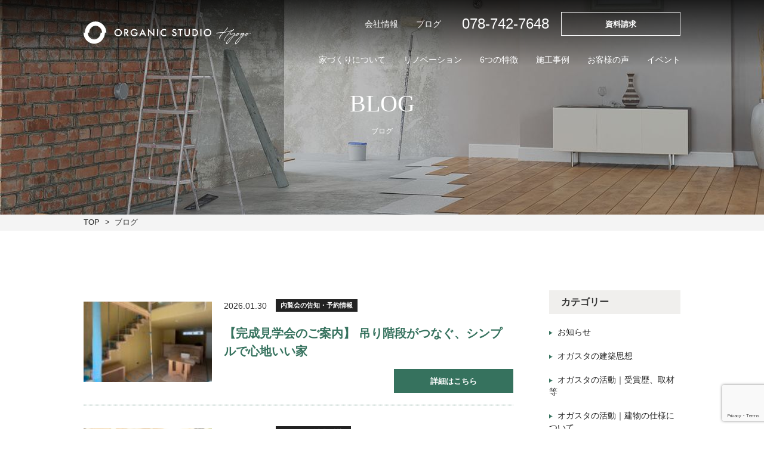

--- FILE ---
content_type: text/html; charset=UTF-8
request_url: https://organic-studiohyogo.jp/tag/%E5%86%85%E8%A3%85/
body_size: 14610
content:
<!DOCTYPE html>
<html lang="ja">
<head>
    <meta http-equiv="Content-Script-Type" content="text/javascript" />
	<meta http-equiv="Content-Style-Type" content="text/css" />
    <meta name="description" content="">
    <meta charset="UTF-8" />
    <meta name="viewport" content="width=device-width, initial-scale=1.0" >
    <meta name="format-detection" content="telephone=no">
    <link rel="icon" href="https://organic-studiohyogo.jp/cms_wp2022/wp-content/themes/Organic-Studio-Hyogo/assets/images/common/favicon.png" type="assets/images/png" sizes="16x16">
    <title>兵庫県で建てる自然素材・高気密高断熱の注文住宅｜オーガニックスタジオ兵庫</title>
    <!-- Google Tag Manager -->
	<script>(function(w,d,s,l,i){w[l]=w[l]||[];w[l].push({'gtm.start':
	new Date().getTime(),event:'gtm.js'});var f=d.getElementsByTagName(s)[0],
	j=d.createElement(s),dl=l!='dataLayer'?'&l='+l:'';j.async=true;j.src=
	'https://www.googletagmanager.com/gtm.js?id='+i+dl;f.parentNode.insertBefore(j,f);
	})(window,document,'script','dataLayer','GTM-KMV99BX');</script>
	<!-- End Google Tag Manager --><title>内装 | 兵庫県で建てる自然素材・高気密高断熱の注文住宅｜オーガニックスタジオ兵庫</title>

		<!-- All in One SEO 4.9.1.1 - aioseo.com -->
	<meta name="robots" content="max-image-preview:large" />
	<link rel="canonical" href="https://organic-studiohyogo.jp/tag/%e5%86%85%e8%a3%85/" />
	<meta name="generator" content="All in One SEO (AIOSEO) 4.9.1.1" />
		<script type="application/ld+json" class="aioseo-schema">
			{"@context":"https:\/\/schema.org","@graph":[{"@type":"BreadcrumbList","@id":"https:\/\/organic-studiohyogo.jp\/tag\/%E5%86%85%E8%A3%85\/#breadcrumblist","itemListElement":[{"@type":"ListItem","@id":"https:\/\/organic-studiohyogo.jp#listItem","position":1,"name":"Home","item":"https:\/\/organic-studiohyogo.jp","nextItem":{"@type":"ListItem","@id":"https:\/\/organic-studiohyogo.jp\/tag\/%e5%86%85%e8%a3%85\/#listItem","name":"\u5185\u88c5"}},{"@type":"ListItem","@id":"https:\/\/organic-studiohyogo.jp\/tag\/%e5%86%85%e8%a3%85\/#listItem","position":2,"name":"\u5185\u88c5","previousItem":{"@type":"ListItem","@id":"https:\/\/organic-studiohyogo.jp#listItem","name":"Home"}}]},{"@type":"CollectionPage","@id":"https:\/\/organic-studiohyogo.jp\/tag\/%E5%86%85%E8%A3%85\/#collectionpage","url":"https:\/\/organic-studiohyogo.jp\/tag\/%E5%86%85%E8%A3%85\/","name":"\u5185\u88c5 | \u5175\u5eab\u770c\u3067\u5efa\u3066\u308b\u81ea\u7136\u7d20\u6750\u30fb\u9ad8\u6c17\u5bc6\u9ad8\u65ad\u71b1\u306e\u6ce8\u6587\u4f4f\u5b85\uff5c\u30aa\u30fc\u30ac\u30cb\u30c3\u30af\u30b9\u30bf\u30b8\u30aa\u5175\u5eab","inLanguage":"ja","isPartOf":{"@id":"https:\/\/organic-studiohyogo.jp\/#website"},"breadcrumb":{"@id":"https:\/\/organic-studiohyogo.jp\/tag\/%E5%86%85%E8%A3%85\/#breadcrumblist"}},{"@type":"Organization","@id":"https:\/\/organic-studiohyogo.jp\/#organization","name":"\u5175\u5eab\u770c\u3067\u5efa\u3066\u308b\u81ea\u7136\u7d20\u6750\u30fb\u9ad8\u6c17\u5bc6\u9ad8\u65ad\u71b1\u306e\u6ce8\u6587\u4f4f\u5b85\uff5c\u30aa\u30fc\u30ac\u30cb\u30c3\u30af\u30b9\u30bf\u30b8\u30aa\u5175\u5eab","description":"\u5175\u5eab\u3067\u8010\u9707\u6027\u8010\u4e45\u6027\u306b\u512a\u308c\u305f\u5feb\u9069\u306a\u4f4f\u5b85\u3092\u5efa\u3066\u308b\u306a\u3089\u30aa\u30fc\u30ac\u30cb\u30c3\u30af\u30b9\u30bf\u30b8\u30aa\u5175\u5eab\u3002\u6c17\u6301\u3061\u306e\u826f\u3044\u7121\u57a2\u30d5\u30ed\u30fc\u30ea\u30f3\u30b0\u3002\u547c\u5438\u3059\u308b\u73ea\u85fb\u571f\u306e\u5857\u308a\u58c1\u3002\u81ea\u7136\u7d20\u6750\u3092\u4f7f\u3063\u305f\u9ad8\u6c17\u5bc6\u9ad8\u65ad\u71b1\u306a\u6728\u306e\u5bb6\u3092\u9020\u308a\u307e\u3059\u3002\u6ce8\u6587\u4f4f\u5b85\u30fb\u30ea\u30d5\u30a9\u30fc\u30e0\u306a\u3089\u304a\u307e\u304b\u305b\u3002\u5175\u5eab\u770c\u795e\u6238\u5e02\u306e\u5de5\u52d9\u5e97\u3067\u3059\u3002","url":"https:\/\/organic-studiohyogo.jp\/","telephone":"+81787427648","logo":{"@type":"ImageObject","url":"https:\/\/organic-studiohyogo.jp\/cms_wp2022\/wp-content\/uploads\/2025\/07\/\u30aa\u30ac\u30b9\u30bf\u3000\u4eee\u56f3\u5f62.jpg","@id":"https:\/\/organic-studiohyogo.jp\/tag\/%E5%86%85%E8%A3%85\/#organizationLogo","width":1024,"height":529},"image":{"@id":"https:\/\/organic-studiohyogo.jp\/tag\/%E5%86%85%E8%A3%85\/#organizationLogo"},"sameAs":["https:\/\/www.facebook.com\/organic.studiohyogo\/","https:\/\/x.com\/organics_hyogo","https:\/\/www.instagram.com\/organicstudio_hyogo\/","https:\/\/jp.pinterest.com\/organicstudiohyogo\/","https:\/\/www.youtube.com\/@Organic-studiohyogo"]},{"@type":"WebSite","@id":"https:\/\/organic-studiohyogo.jp\/#website","url":"https:\/\/organic-studiohyogo.jp\/","name":"\u5175\u5eab\u770c\u3067\u5efa\u3066\u308b\u81ea\u7136\u7d20\u6750\u30fb\u9ad8\u6c17\u5bc6\u9ad8\u65ad\u71b1\u306e\u6ce8\u6587\u4f4f\u5b85\uff5c\u30aa\u30fc\u30ac\u30cb\u30c3\u30af\u30b9\u30bf\u30b8\u30aa\u5175\u5eab","description":"\u5175\u5eab\u3067\u8010\u9707\u6027\u8010\u4e45\u6027\u306b\u512a\u308c\u305f\u5feb\u9069\u306a\u4f4f\u5b85\u3092\u5efa\u3066\u308b\u306a\u3089\u30aa\u30fc\u30ac\u30cb\u30c3\u30af\u30b9\u30bf\u30b8\u30aa\u5175\u5eab\u3002\u6c17\u6301\u3061\u306e\u826f\u3044\u7121\u57a2\u30d5\u30ed\u30fc\u30ea\u30f3\u30b0\u3002\u547c\u5438\u3059\u308b\u73ea\u85fb\u571f\u306e\u5857\u308a\u58c1\u3002\u81ea\u7136\u7d20\u6750\u3092\u4f7f\u3063\u305f\u9ad8\u6c17\u5bc6\u9ad8\u65ad\u71b1\u306a\u6728\u306e\u5bb6\u3092\u9020\u308a\u307e\u3059\u3002\u6ce8\u6587\u4f4f\u5b85\u30fb\u30ea\u30d5\u30a9\u30fc\u30e0\u306a\u3089\u304a\u307e\u304b\u305b\u3002\u5175\u5eab\u770c\u795e\u6238\u5e02\u306e\u5de5\u52d9\u5e97\u3067\u3059\u3002","inLanguage":"ja","publisher":{"@id":"https:\/\/organic-studiohyogo.jp\/#organization"}}]}
		</script>
		<!-- All in One SEO -->

<link rel='dns-prefetch' href='//ajax.googleapis.com' />
<link rel="alternate" type="application/rss+xml" title="兵庫県で建てる自然素材・高気密高断熱の注文住宅｜オーガニックスタジオ兵庫 &raquo; フィード" href="https://organic-studiohyogo.jp/feed/" />
<link rel="alternate" type="application/rss+xml" title="兵庫県で建てる自然素材・高気密高断熱の注文住宅｜オーガニックスタジオ兵庫 &raquo; コメントフィード" href="https://organic-studiohyogo.jp/comments/feed/" />
<link rel="alternate" type="application/rss+xml" title="兵庫県で建てる自然素材・高気密高断熱の注文住宅｜オーガニックスタジオ兵庫 &raquo; 内装 タグのフィード" href="https://organic-studiohyogo.jp/tag/%e5%86%85%e8%a3%85/feed/" />
		<!-- This site uses the Google Analytics by MonsterInsights plugin v9.11.1 - Using Analytics tracking - https://www.monsterinsights.com/ -->
		<!-- Note: MonsterInsights is not currently configured on this site. The site owner needs to authenticate with Google Analytics in the MonsterInsights settings panel. -->
					<!-- No tracking code set -->
				<!-- / Google Analytics by MonsterInsights -->
		<style id='wp-img-auto-sizes-contain-inline-css' type='text/css'>
img:is([sizes=auto i],[sizes^="auto," i]){contain-intrinsic-size:3000px 1500px}
/*# sourceURL=wp-img-auto-sizes-contain-inline-css */
</style>
<style id='wp-emoji-styles-inline-css' type='text/css'>

	img.wp-smiley, img.emoji {
		display: inline !important;
		border: none !important;
		box-shadow: none !important;
		height: 1em !important;
		width: 1em !important;
		margin: 0 0.07em !important;
		vertical-align: -0.1em !important;
		background: none !important;
		padding: 0 !important;
	}
/*# sourceURL=wp-emoji-styles-inline-css */
</style>
<style id='wp-block-library-inline-css' type='text/css'>
:root{--wp-block-synced-color:#7a00df;--wp-block-synced-color--rgb:122,0,223;--wp-bound-block-color:var(--wp-block-synced-color);--wp-editor-canvas-background:#ddd;--wp-admin-theme-color:#007cba;--wp-admin-theme-color--rgb:0,124,186;--wp-admin-theme-color-darker-10:#006ba1;--wp-admin-theme-color-darker-10--rgb:0,107,160.5;--wp-admin-theme-color-darker-20:#005a87;--wp-admin-theme-color-darker-20--rgb:0,90,135;--wp-admin-border-width-focus:2px}@media (min-resolution:192dpi){:root{--wp-admin-border-width-focus:1.5px}}.wp-element-button{cursor:pointer}:root .has-very-light-gray-background-color{background-color:#eee}:root .has-very-dark-gray-background-color{background-color:#313131}:root .has-very-light-gray-color{color:#eee}:root .has-very-dark-gray-color{color:#313131}:root .has-vivid-green-cyan-to-vivid-cyan-blue-gradient-background{background:linear-gradient(135deg,#00d084,#0693e3)}:root .has-purple-crush-gradient-background{background:linear-gradient(135deg,#34e2e4,#4721fb 50%,#ab1dfe)}:root .has-hazy-dawn-gradient-background{background:linear-gradient(135deg,#faaca8,#dad0ec)}:root .has-subdued-olive-gradient-background{background:linear-gradient(135deg,#fafae1,#67a671)}:root .has-atomic-cream-gradient-background{background:linear-gradient(135deg,#fdd79a,#004a59)}:root .has-nightshade-gradient-background{background:linear-gradient(135deg,#330968,#31cdcf)}:root .has-midnight-gradient-background{background:linear-gradient(135deg,#020381,#2874fc)}:root{--wp--preset--font-size--normal:16px;--wp--preset--font-size--huge:42px}.has-regular-font-size{font-size:1em}.has-larger-font-size{font-size:2.625em}.has-normal-font-size{font-size:var(--wp--preset--font-size--normal)}.has-huge-font-size{font-size:var(--wp--preset--font-size--huge)}.has-text-align-center{text-align:center}.has-text-align-left{text-align:left}.has-text-align-right{text-align:right}.has-fit-text{white-space:nowrap!important}#end-resizable-editor-section{display:none}.aligncenter{clear:both}.items-justified-left{justify-content:flex-start}.items-justified-center{justify-content:center}.items-justified-right{justify-content:flex-end}.items-justified-space-between{justify-content:space-between}.screen-reader-text{border:0;clip-path:inset(50%);height:1px;margin:-1px;overflow:hidden;padding:0;position:absolute;width:1px;word-wrap:normal!important}.screen-reader-text:focus{background-color:#ddd;clip-path:none;color:#444;display:block;font-size:1em;height:auto;left:5px;line-height:normal;padding:15px 23px 14px;text-decoration:none;top:5px;width:auto;z-index:100000}html :where(.has-border-color){border-style:solid}html :where([style*=border-top-color]){border-top-style:solid}html :where([style*=border-right-color]){border-right-style:solid}html :where([style*=border-bottom-color]){border-bottom-style:solid}html :where([style*=border-left-color]){border-left-style:solid}html :where([style*=border-width]){border-style:solid}html :where([style*=border-top-width]){border-top-style:solid}html :where([style*=border-right-width]){border-right-style:solid}html :where([style*=border-bottom-width]){border-bottom-style:solid}html :where([style*=border-left-width]){border-left-style:solid}html :where(img[class*=wp-image-]){height:auto;max-width:100%}:where(figure){margin:0 0 1em}html :where(.is-position-sticky){--wp-admin--admin-bar--position-offset:var(--wp-admin--admin-bar--height,0px)}@media screen and (max-width:600px){html :where(.is-position-sticky){--wp-admin--admin-bar--position-offset:0px}}

/*# sourceURL=wp-block-library-inline-css */
</style><style id='wp-block-search-inline-css' type='text/css'>
.wp-block-search__button{margin-left:10px;word-break:normal}.wp-block-search__button.has-icon{line-height:0}.wp-block-search__button svg{height:1.25em;min-height:24px;min-width:24px;width:1.25em;fill:currentColor;vertical-align:text-bottom}:where(.wp-block-search__button){border:1px solid #ccc;padding:6px 10px}.wp-block-search__inside-wrapper{display:flex;flex:auto;flex-wrap:nowrap;max-width:100%}.wp-block-search__label{width:100%}.wp-block-search.wp-block-search__button-only .wp-block-search__button{box-sizing:border-box;display:flex;flex-shrink:0;justify-content:center;margin-left:0;max-width:100%}.wp-block-search.wp-block-search__button-only .wp-block-search__inside-wrapper{min-width:0!important;transition-property:width}.wp-block-search.wp-block-search__button-only .wp-block-search__input{flex-basis:100%;transition-duration:.3s}.wp-block-search.wp-block-search__button-only.wp-block-search__searchfield-hidden,.wp-block-search.wp-block-search__button-only.wp-block-search__searchfield-hidden .wp-block-search__inside-wrapper{overflow:hidden}.wp-block-search.wp-block-search__button-only.wp-block-search__searchfield-hidden .wp-block-search__input{border-left-width:0!important;border-right-width:0!important;flex-basis:0;flex-grow:0;margin:0;min-width:0!important;padding-left:0!important;padding-right:0!important;width:0!important}:where(.wp-block-search__input){appearance:none;border:1px solid #949494;flex-grow:1;font-family:inherit;font-size:inherit;font-style:inherit;font-weight:inherit;letter-spacing:inherit;line-height:inherit;margin-left:0;margin-right:0;min-width:3rem;padding:8px;text-decoration:unset!important;text-transform:inherit}:where(.wp-block-search__button-inside .wp-block-search__inside-wrapper){background-color:#fff;border:1px solid #949494;box-sizing:border-box;padding:4px}:where(.wp-block-search__button-inside .wp-block-search__inside-wrapper) .wp-block-search__input{border:none;border-radius:0;padding:0 4px}:where(.wp-block-search__button-inside .wp-block-search__inside-wrapper) .wp-block-search__input:focus{outline:none}:where(.wp-block-search__button-inside .wp-block-search__inside-wrapper) :where(.wp-block-search__button){padding:4px 8px}.wp-block-search.aligncenter .wp-block-search__inside-wrapper{margin:auto}.wp-block[data-align=right] .wp-block-search.wp-block-search__button-only .wp-block-search__inside-wrapper{float:right}
/*# sourceURL=https://organic-studiohyogo.jp/cms_wp2022/wp-includes/blocks/search/style.min.css */
</style>
<style id='global-styles-inline-css' type='text/css'>
:root{--wp--preset--aspect-ratio--square: 1;--wp--preset--aspect-ratio--4-3: 4/3;--wp--preset--aspect-ratio--3-4: 3/4;--wp--preset--aspect-ratio--3-2: 3/2;--wp--preset--aspect-ratio--2-3: 2/3;--wp--preset--aspect-ratio--16-9: 16/9;--wp--preset--aspect-ratio--9-16: 9/16;--wp--preset--color--black: #000000;--wp--preset--color--cyan-bluish-gray: #abb8c3;--wp--preset--color--white: #ffffff;--wp--preset--color--pale-pink: #f78da7;--wp--preset--color--vivid-red: #cf2e2e;--wp--preset--color--luminous-vivid-orange: #ff6900;--wp--preset--color--luminous-vivid-amber: #fcb900;--wp--preset--color--light-green-cyan: #7bdcb5;--wp--preset--color--vivid-green-cyan: #00d084;--wp--preset--color--pale-cyan-blue: #8ed1fc;--wp--preset--color--vivid-cyan-blue: #0693e3;--wp--preset--color--vivid-purple: #9b51e0;--wp--preset--gradient--vivid-cyan-blue-to-vivid-purple: linear-gradient(135deg,rgb(6,147,227) 0%,rgb(155,81,224) 100%);--wp--preset--gradient--light-green-cyan-to-vivid-green-cyan: linear-gradient(135deg,rgb(122,220,180) 0%,rgb(0,208,130) 100%);--wp--preset--gradient--luminous-vivid-amber-to-luminous-vivid-orange: linear-gradient(135deg,rgb(252,185,0) 0%,rgb(255,105,0) 100%);--wp--preset--gradient--luminous-vivid-orange-to-vivid-red: linear-gradient(135deg,rgb(255,105,0) 0%,rgb(207,46,46) 100%);--wp--preset--gradient--very-light-gray-to-cyan-bluish-gray: linear-gradient(135deg,rgb(238,238,238) 0%,rgb(169,184,195) 100%);--wp--preset--gradient--cool-to-warm-spectrum: linear-gradient(135deg,rgb(74,234,220) 0%,rgb(151,120,209) 20%,rgb(207,42,186) 40%,rgb(238,44,130) 60%,rgb(251,105,98) 80%,rgb(254,248,76) 100%);--wp--preset--gradient--blush-light-purple: linear-gradient(135deg,rgb(255,206,236) 0%,rgb(152,150,240) 100%);--wp--preset--gradient--blush-bordeaux: linear-gradient(135deg,rgb(254,205,165) 0%,rgb(254,45,45) 50%,rgb(107,0,62) 100%);--wp--preset--gradient--luminous-dusk: linear-gradient(135deg,rgb(255,203,112) 0%,rgb(199,81,192) 50%,rgb(65,88,208) 100%);--wp--preset--gradient--pale-ocean: linear-gradient(135deg,rgb(255,245,203) 0%,rgb(182,227,212) 50%,rgb(51,167,181) 100%);--wp--preset--gradient--electric-grass: linear-gradient(135deg,rgb(202,248,128) 0%,rgb(113,206,126) 100%);--wp--preset--gradient--midnight: linear-gradient(135deg,rgb(2,3,129) 0%,rgb(40,116,252) 100%);--wp--preset--font-size--small: 13px;--wp--preset--font-size--medium: 20px;--wp--preset--font-size--large: 36px;--wp--preset--font-size--x-large: 42px;--wp--preset--spacing--20: 0.44rem;--wp--preset--spacing--30: 0.67rem;--wp--preset--spacing--40: 1rem;--wp--preset--spacing--50: 1.5rem;--wp--preset--spacing--60: 2.25rem;--wp--preset--spacing--70: 3.38rem;--wp--preset--spacing--80: 5.06rem;--wp--preset--shadow--natural: 6px 6px 9px rgba(0, 0, 0, 0.2);--wp--preset--shadow--deep: 12px 12px 50px rgba(0, 0, 0, 0.4);--wp--preset--shadow--sharp: 6px 6px 0px rgba(0, 0, 0, 0.2);--wp--preset--shadow--outlined: 6px 6px 0px -3px rgb(255, 255, 255), 6px 6px rgb(0, 0, 0);--wp--preset--shadow--crisp: 6px 6px 0px rgb(0, 0, 0);}:where(.is-layout-flex){gap: 0.5em;}:where(.is-layout-grid){gap: 0.5em;}body .is-layout-flex{display: flex;}.is-layout-flex{flex-wrap: wrap;align-items: center;}.is-layout-flex > :is(*, div){margin: 0;}body .is-layout-grid{display: grid;}.is-layout-grid > :is(*, div){margin: 0;}:where(.wp-block-columns.is-layout-flex){gap: 2em;}:where(.wp-block-columns.is-layout-grid){gap: 2em;}:where(.wp-block-post-template.is-layout-flex){gap: 1.25em;}:where(.wp-block-post-template.is-layout-grid){gap: 1.25em;}.has-black-color{color: var(--wp--preset--color--black) !important;}.has-cyan-bluish-gray-color{color: var(--wp--preset--color--cyan-bluish-gray) !important;}.has-white-color{color: var(--wp--preset--color--white) !important;}.has-pale-pink-color{color: var(--wp--preset--color--pale-pink) !important;}.has-vivid-red-color{color: var(--wp--preset--color--vivid-red) !important;}.has-luminous-vivid-orange-color{color: var(--wp--preset--color--luminous-vivid-orange) !important;}.has-luminous-vivid-amber-color{color: var(--wp--preset--color--luminous-vivid-amber) !important;}.has-light-green-cyan-color{color: var(--wp--preset--color--light-green-cyan) !important;}.has-vivid-green-cyan-color{color: var(--wp--preset--color--vivid-green-cyan) !important;}.has-pale-cyan-blue-color{color: var(--wp--preset--color--pale-cyan-blue) !important;}.has-vivid-cyan-blue-color{color: var(--wp--preset--color--vivid-cyan-blue) !important;}.has-vivid-purple-color{color: var(--wp--preset--color--vivid-purple) !important;}.has-black-background-color{background-color: var(--wp--preset--color--black) !important;}.has-cyan-bluish-gray-background-color{background-color: var(--wp--preset--color--cyan-bluish-gray) !important;}.has-white-background-color{background-color: var(--wp--preset--color--white) !important;}.has-pale-pink-background-color{background-color: var(--wp--preset--color--pale-pink) !important;}.has-vivid-red-background-color{background-color: var(--wp--preset--color--vivid-red) !important;}.has-luminous-vivid-orange-background-color{background-color: var(--wp--preset--color--luminous-vivid-orange) !important;}.has-luminous-vivid-amber-background-color{background-color: var(--wp--preset--color--luminous-vivid-amber) !important;}.has-light-green-cyan-background-color{background-color: var(--wp--preset--color--light-green-cyan) !important;}.has-vivid-green-cyan-background-color{background-color: var(--wp--preset--color--vivid-green-cyan) !important;}.has-pale-cyan-blue-background-color{background-color: var(--wp--preset--color--pale-cyan-blue) !important;}.has-vivid-cyan-blue-background-color{background-color: var(--wp--preset--color--vivid-cyan-blue) !important;}.has-vivid-purple-background-color{background-color: var(--wp--preset--color--vivid-purple) !important;}.has-black-border-color{border-color: var(--wp--preset--color--black) !important;}.has-cyan-bluish-gray-border-color{border-color: var(--wp--preset--color--cyan-bluish-gray) !important;}.has-white-border-color{border-color: var(--wp--preset--color--white) !important;}.has-pale-pink-border-color{border-color: var(--wp--preset--color--pale-pink) !important;}.has-vivid-red-border-color{border-color: var(--wp--preset--color--vivid-red) !important;}.has-luminous-vivid-orange-border-color{border-color: var(--wp--preset--color--luminous-vivid-orange) !important;}.has-luminous-vivid-amber-border-color{border-color: var(--wp--preset--color--luminous-vivid-amber) !important;}.has-light-green-cyan-border-color{border-color: var(--wp--preset--color--light-green-cyan) !important;}.has-vivid-green-cyan-border-color{border-color: var(--wp--preset--color--vivid-green-cyan) !important;}.has-pale-cyan-blue-border-color{border-color: var(--wp--preset--color--pale-cyan-blue) !important;}.has-vivid-cyan-blue-border-color{border-color: var(--wp--preset--color--vivid-cyan-blue) !important;}.has-vivid-purple-border-color{border-color: var(--wp--preset--color--vivid-purple) !important;}.has-vivid-cyan-blue-to-vivid-purple-gradient-background{background: var(--wp--preset--gradient--vivid-cyan-blue-to-vivid-purple) !important;}.has-light-green-cyan-to-vivid-green-cyan-gradient-background{background: var(--wp--preset--gradient--light-green-cyan-to-vivid-green-cyan) !important;}.has-luminous-vivid-amber-to-luminous-vivid-orange-gradient-background{background: var(--wp--preset--gradient--luminous-vivid-amber-to-luminous-vivid-orange) !important;}.has-luminous-vivid-orange-to-vivid-red-gradient-background{background: var(--wp--preset--gradient--luminous-vivid-orange-to-vivid-red) !important;}.has-very-light-gray-to-cyan-bluish-gray-gradient-background{background: var(--wp--preset--gradient--very-light-gray-to-cyan-bluish-gray) !important;}.has-cool-to-warm-spectrum-gradient-background{background: var(--wp--preset--gradient--cool-to-warm-spectrum) !important;}.has-blush-light-purple-gradient-background{background: var(--wp--preset--gradient--blush-light-purple) !important;}.has-blush-bordeaux-gradient-background{background: var(--wp--preset--gradient--blush-bordeaux) !important;}.has-luminous-dusk-gradient-background{background: var(--wp--preset--gradient--luminous-dusk) !important;}.has-pale-ocean-gradient-background{background: var(--wp--preset--gradient--pale-ocean) !important;}.has-electric-grass-gradient-background{background: var(--wp--preset--gradient--electric-grass) !important;}.has-midnight-gradient-background{background: var(--wp--preset--gradient--midnight) !important;}.has-small-font-size{font-size: var(--wp--preset--font-size--small) !important;}.has-medium-font-size{font-size: var(--wp--preset--font-size--medium) !important;}.has-large-font-size{font-size: var(--wp--preset--font-size--large) !important;}.has-x-large-font-size{font-size: var(--wp--preset--font-size--x-large) !important;}
/*# sourceURL=global-styles-inline-css */
</style>

<style id='classic-theme-styles-inline-css' type='text/css'>
/*! This file is auto-generated */
.wp-block-button__link{color:#fff;background-color:#32373c;border-radius:9999px;box-shadow:none;text-decoration:none;padding:calc(.667em + 2px) calc(1.333em + 2px);font-size:1.125em}.wp-block-file__button{background:#32373c;color:#fff;text-decoration:none}
/*# sourceURL=/wp-includes/css/classic-themes.min.css */
</style>
<link rel='stylesheet' id='contact-form-7-css' href='https://organic-studiohyogo.jp/cms_wp2022/wp-content/plugins/contact-form-7/includes/css/styles.css?ver=6.1.4' type='text/css' media='all' />
<link rel='stylesheet' id='destyle-css' href='https://organic-studiohyogo.jp/cms_wp2022/wp-content/themes/Organic-Studio-Hyogo/public/destyle/destyle.css' type='text/css' media='all' />
<link rel='stylesheet' id='style-css' href='https://organic-studiohyogo.jp/cms_wp2022/wp-content/themes/Organic-Studio-Hyogo/assets/css/style.css?v002' type='text/css' media='all' />
<link rel='stylesheet' id='swiper_style-css' href='https://organic-studiohyogo.jp/cms_wp2022/wp-content/themes/Organic-Studio-Hyogo/public/swiper/css/swiper-bundle.min.css' type='text/css' media='all' />
<link rel='stylesheet' id='aos_style-css' href='https://organic-studiohyogo.jp/cms_wp2022/wp-content/themes/Organic-Studio-Hyogo/public/aos/dist/aos.css' type='text/css' media='all' />
<link rel='stylesheet' id='style-css-css' href='https://organic-studiohyogo.jp/cms_wp2022/wp-content/themes/Organic-Studio-Hyogo/css/style.css?ver=1.0.0' type='text/css' media='all' />
<link rel='stylesheet' id='wp-pagenavi-css' href='https://organic-studiohyogo.jp/cms_wp2022/wp-content/plugins/wp-pagenavi/pagenavi-css.css?ver=2.70' type='text/css' media='all' />
<script type="text/javascript" src="https://organic-studiohyogo.jp/cms_wp2022/wp-content/themes/Organic-Studio-Hyogo/js/global.js?ver=1769792749" id="sumus-global-script-js"></script>
<link rel="https://api.w.org/" href="https://organic-studiohyogo.jp/wp-json/" /><link rel="alternate" title="JSON" type="application/json" href="https://organic-studiohyogo.jp/wp-json/wp/v2/tags/317" /><link rel="EditURI" type="application/rsd+xml" title="RSD" href="https://organic-studiohyogo.jp/cms_wp2022/xmlrpc.php?rsd" />
<meta name="generator" content="WordPress 6.9" />
<!-- Google tag (gtag.js) -->
<script async src="https://www.googletagmanager.com/gtag/js?id=G-QS7YV5MFB2"></script>
<script>
  window.dataLayer = window.dataLayer || [];
  function gtag(){dataLayer.push(arguments);}
  gtag('js', new Date());

  gtag('config', 'G-QS7YV5MFB2');
</script>
</head>
<body class="archive tag tag-317 wp-theme-Organic-Studio-Hyogo">
    <header>
        <div class="site-header">
            <h1 class="logo">
                <a href="https://organic-studiohyogo.jp"><img src="https://organic-studiohyogo.jp/cms_wp2022/wp-content/themes/Organic-Studio-Hyogo/assets/images/common/logo02_2023.svg" alt="オーガニックスタジオ兵庫" class="logo_2023"></a>
            </h1>
            <div class="site-header-right">
                <div class="nav-tel-data-pc">
                    <div class="nav-tel-data-pc-inner">
                        <p class="menu-item"><a href="https://organic-studiohyogo.jp/company"><span>会社情報</span></a></p>
                        <p class="menu-item"><a href="https://organic-studiohyogo.jp/blog"><span>ブログ</span></a></p>

                        <p class="tel">078-742-7648</p>
                        <a class="link-btn link-btn-white" href="https://organic-studiohyogo.jp/contact">資料請求</a>
                    </div>
                </div>
                <div id="global-nav" class="global-nav">
                    <nav>
                        <ul class="menu-list">
                            <li class="menu-item"><a href="https://organic-studiohyogo.jp/about/concept/"><span>家づくりについて</span></a></li>
                            <li class="menu-item"><a href="https://organic-studiohyogo.jp/renovation/re_concept/"><span>リノベーション</span></a></li>
                            <li class="menu-item"><a href="https://organic-studiohyogo.jp/feature/feature01"><span>6つの特徴</span></a></li>
                            <li class="menu-item"><a href="https://organic-studiohyogo.jp/example"><span>施工事例</span></a></li>
                            <li class="menu-item"><a href="https://organic-studiohyogo.jp/voice"><span>お客様の声</span></a></li>
                            <li class="menu-item"><a href="https://organic-studiohyogo.jp/event"><span>イベント</span></a></li>
                            <li class="menu-item pc-no"><a href="https://organic-studiohyogo.jp/blog"><span>ブログ</span></a></li>
                            <!-- <li class="menu-item"><a href="https://organic-studiohyogo.jp/blog2"><span>スタッフブログ</span></a></li> -->
                            <li class="menu-item pc-no"><a href="https://organic-studiohyogo.jp/company"><span>会社情報</span></a></li>
                            <li class="menu-item pc-no"><a class="link-btn link-btn-orange" href="https://organic-studiohyogo.jp/contact"><span>資料請求</span></a></li>
                            <li class="menu-item pc-no"><a class="link-btn link-btn-white" href="tel:0787427648"><span>お電話でお問い合わせ</span></a></li>
                        </ul>
                    </nav>
                </div>
            </div>
            <div id="nav-toggle">
                <div>
                    <span></span>
                    <span></span>
                    <span></span>
                </div>
            </div>
        </div>
    </header>
<!-- 画像・タイトル -->
<section id="main-visual" class="main-visual">
	<h2 class="mv-ttl">BLOG<span>ブログ</span></h2>
</section>
<div id="breadcrumb" class="breadcrumb content">
  <ol>
    <li class="breadcrumb-item">
      <a href="https://organic-studiohyogo.jp">TOP</a>
    </li>
    <li class="breadcrumb-item">ブログ</li>
  </ol>
</div>
<!-- /ヘッダー画像・パンくず -->

<section class="blog-container main-container" data-aos="fade-up">
  <div class="blog-wrapper main-wrapper">
    <main>
      <section id="blog">
        
                  <article class="bf-item">
              <a href="https://organic-studiohyogo.jp/blog/view/%e3%80%90%e5%ae%8c%e6%88%90%e8%a6%8b%e5%ad%a6%e4%bc%9a%e3%81%ae%e3%81%94%e6%a1%88%e5%86%85%e3%80%91-%e5%90%8a%e3%82%8a%e9%9a%8e%e6%ae%b5%e3%81%8c%e3%81%a4%e3%81%aa%e3%81%90%e3%80%81%e3%82%b7%e3%83%b3/" class="bf-item-figure" title="【完成見学会のご案内】 吊り階段がつなぐ、シンプルで心地いい家">
                <img width="150" height="150" src="https://organic-studiohyogo.jp/cms_wp2022/wp-content/uploads/2026/01/line_oa_chat_260116_103532-150x150.jpg" class="attachment-thumbnail size-thumbnail wp-post-image" alt="" decoding="async" srcset="https://organic-studiohyogo.jp/cms_wp2022/wp-content/uploads/2026/01/line_oa_chat_260116_103532-150x150.jpg 150w, https://organic-studiohyogo.jp/cms_wp2022/wp-content/uploads/2026/01/line_oa_chat_260116_103532-340x340.jpg 340w" sizes="(max-width: 150px) 100vw, 150px" />              </a>
              <div class="bf-item-infos">
                  <p class="bf-item-infos-meta">2026.01.30<span class="bf-item-infos-cat"><a href="https://organic-studiohyogo.jp/view/" rel="category tag">内覧会の告知・予約情報</a></span></p>
                  <a class="bf-item-infos-ttl" href="https://organic-studiohyogo.jp/blog/view/%e3%80%90%e5%ae%8c%e6%88%90%e8%a6%8b%e5%ad%a6%e4%bc%9a%e3%81%ae%e3%81%94%e6%a1%88%e5%86%85%e3%80%91-%e5%90%8a%e3%82%8a%e9%9a%8e%e6%ae%b5%e3%81%8c%e3%81%a4%e3%81%aa%e3%81%90%e3%80%81%e3%82%b7%e3%83%b3/">【完成見学会のご案内】 吊り階段がつなぐ、シンプルで心地いい家</a>
                  <a class="link-btn link-btn-green" href="https://organic-studiohyogo.jp/blog/view/%e3%80%90%e5%ae%8c%e6%88%90%e8%a6%8b%e5%ad%a6%e4%bc%9a%e3%81%ae%e3%81%94%e6%a1%88%e5%86%85%e3%80%91-%e5%90%8a%e3%82%8a%e9%9a%8e%e6%ae%b5%e3%81%8c%e3%81%a4%e3%81%aa%e3%81%90%e3%80%81%e3%82%b7%e3%83%b3/">詳細はこちら</a>
              </div>
          </article>
                    <article class="bf-item">
              <a href="https://organic-studiohyogo.jp/blog/ogasuta-memorandum/%e5%8b%a2%e3%81%84%e3%81%a7%e5%a7%8b%e3%82%81%e3%81%9fyoutube%e3%80%82%e3%81%a7%e3%82%82%e3%80%81%e3%82%84%e3%81%a3%e3%81%a6%e3%81%bf%e3%81%a6%e5%88%86%e3%81%8b%e3%81%a3%e3%81%9f%e3%81%93%e3%81%a8/" class="bf-item-figure" title="勢いで始めたYouTube。でも、やってみて分かったこと">
                <img width="150" height="150" src="https://organic-studiohyogo.jp/cms_wp2022/wp-content/uploads/2026/01/ChatGPT-Image-2026年1月7日-15_49_22-e1767768669914-150x150.png" class="attachment-thumbnail size-thumbnail wp-post-image" alt="" decoding="async" srcset="https://organic-studiohyogo.jp/cms_wp2022/wp-content/uploads/2026/01/ChatGPT-Image-2026年1月7日-15_49_22-e1767768669914-150x150.png 150w, https://organic-studiohyogo.jp/cms_wp2022/wp-content/uploads/2026/01/ChatGPT-Image-2026年1月7日-15_49_22-e1767768669914-340x340.png 340w" sizes="(max-width: 150px) 100vw, 150px" />              </a>
              <div class="bf-item-infos">
                  <p class="bf-item-infos-meta">2026.01.28<span class="bf-item-infos-cat"><a href="https://organic-studiohyogo.jp/ogasuta-memorandum/" rel="category tag">オガスタの活動｜雑記</a></span></p>
                  <a class="bf-item-infos-ttl" href="https://organic-studiohyogo.jp/blog/ogasuta-memorandum/%e5%8b%a2%e3%81%84%e3%81%a7%e5%a7%8b%e3%82%81%e3%81%9fyoutube%e3%80%82%e3%81%a7%e3%82%82%e3%80%81%e3%82%84%e3%81%a3%e3%81%a6%e3%81%bf%e3%81%a6%e5%88%86%e3%81%8b%e3%81%a3%e3%81%9f%e3%81%93%e3%81%a8/">勢いで始めたYouTube。でも、やってみて分かったこと</a>
                  <a class="link-btn link-btn-green" href="https://organic-studiohyogo.jp/blog/ogasuta-memorandum/%e5%8b%a2%e3%81%84%e3%81%a7%e5%a7%8b%e3%82%81%e3%81%9fyoutube%e3%80%82%e3%81%a7%e3%82%82%e3%80%81%e3%82%84%e3%81%a3%e3%81%a6%e3%81%bf%e3%81%a6%e5%88%86%e3%81%8b%e3%81%a3%e3%81%9f%e3%81%93%e3%81%a8/">詳細はこちら</a>
              </div>
          </article>
                    <article class="bf-item">
              <a href="https://organic-studiohyogo.jp/blog/house-performance/%e3%82%a4%e3%83%b3%e3%83%8a%e3%83%bc%e3%82%b5%e3%83%83%e3%82%b7%e3%81%a8%e7%b5%90%e9%9c%b2%e3%81%ae%e6%84%8f%e5%a4%96%e3%81%aa%e9%96%a2%e4%bf%82/" class="bf-item-figure" title="インナーサッシと結露の意外な関係">
                <img width="150" height="150" src="https://organic-studiohyogo.jp/cms_wp2022/wp-content/uploads/2026/01/2025_12_17_17_00_08_071_4-150x150.jpg" class="attachment-thumbnail size-thumbnail wp-post-image" alt="" decoding="async" srcset="https://organic-studiohyogo.jp/cms_wp2022/wp-content/uploads/2026/01/2025_12_17_17_00_08_071_4-150x150.jpg 150w, https://organic-studiohyogo.jp/cms_wp2022/wp-content/uploads/2026/01/2025_12_17_17_00_08_071_4-340x340.jpg 340w" sizes="(max-width: 150px) 100vw, 150px" />              </a>
              <div class="bf-item-infos">
                  <p class="bf-item-infos-meta">2026.01.26<span class="bf-item-infos-cat"><a href="https://organic-studiohyogo.jp/house-performance/" rel="category tag">家づくり計画｜住宅性能を考える</a></span></p>
                  <a class="bf-item-infos-ttl" href="https://organic-studiohyogo.jp/blog/house-performance/%e3%82%a4%e3%83%b3%e3%83%8a%e3%83%bc%e3%82%b5%e3%83%83%e3%82%b7%e3%81%a8%e7%b5%90%e9%9c%b2%e3%81%ae%e6%84%8f%e5%a4%96%e3%81%aa%e9%96%a2%e4%bf%82/">インナーサッシと結露の意外な関係</a>
                  <a class="link-btn link-btn-green" href="https://organic-studiohyogo.jp/blog/house-performance/%e3%82%a4%e3%83%b3%e3%83%8a%e3%83%bc%e3%82%b5%e3%83%83%e3%82%b7%e3%81%a8%e7%b5%90%e9%9c%b2%e3%81%ae%e6%84%8f%e5%a4%96%e3%81%aa%e9%96%a2%e4%bf%82/">詳細はこちら</a>
              </div>
          </article>
                    <article class="bf-item">
              <a href="https://organic-studiohyogo.jp/blog/ogasuta-specification/%e7%93%a6%e5%b1%8b%e6%a0%b9%e3%81%8c%e6%b8%9b%e3%81%a3%e3%81%a6%e3%81%84%e3%82%8b%e7%90%86%e7%94%b1%ef%bd%9c%e6%99%82%e4%bb%a3%e3%81%a8%e3%81%a8%e3%82%82%e3%81%ab%e5%a4%89%e3%82%8f%e3%82%8b%e5%b1%8b/" class="bf-item-figure" title="瓦屋根が減っている理由｜時代とともに変わる屋根のスタンダード">
                <img width="150" height="150" src="https://organic-studiohyogo.jp/cms_wp2022/wp-content/uploads/2025/12/C669CF0F-C0FD-4D40-A6CA-294DFFC9A2D4-150x150.jpeg" class="attachment-thumbnail size-thumbnail wp-post-image" alt="" decoding="async" srcset="https://organic-studiohyogo.jp/cms_wp2022/wp-content/uploads/2025/12/C669CF0F-C0FD-4D40-A6CA-294DFFC9A2D4-150x150.jpeg 150w, https://organic-studiohyogo.jp/cms_wp2022/wp-content/uploads/2025/12/C669CF0F-C0FD-4D40-A6CA-294DFFC9A2D4-340x340.jpeg 340w" sizes="(max-width: 150px) 100vw, 150px" />              </a>
              <div class="bf-item-infos">
                  <p class="bf-item-infos-meta">2026.01.24<span class="bf-item-infos-cat"><a href="https://organic-studiohyogo.jp/ogasuta-specification/" rel="category tag">オガスタの活動｜建物の仕様について</a></span></p>
                  <a class="bf-item-infos-ttl" href="https://organic-studiohyogo.jp/blog/ogasuta-specification/%e7%93%a6%e5%b1%8b%e6%a0%b9%e3%81%8c%e6%b8%9b%e3%81%a3%e3%81%a6%e3%81%84%e3%82%8b%e7%90%86%e7%94%b1%ef%bd%9c%e6%99%82%e4%bb%a3%e3%81%a8%e3%81%a8%e3%82%82%e3%81%ab%e5%a4%89%e3%82%8f%e3%82%8b%e5%b1%8b/">瓦屋根が減っている理由｜時代とともに変わる屋根のスタンダード</a>
                  <a class="link-btn link-btn-green" href="https://organic-studiohyogo.jp/blog/ogasuta-specification/%e7%93%a6%e5%b1%8b%e6%a0%b9%e3%81%8c%e6%b8%9b%e3%81%a3%e3%81%a6%e3%81%84%e3%82%8b%e7%90%86%e7%94%b1%ef%bd%9c%e6%99%82%e4%bb%a3%e3%81%a8%e3%81%a8%e3%82%82%e3%81%ab%e5%a4%89%e3%82%8f%e3%82%8b%e5%b1%8b/">詳細はこちら</a>
              </div>
          </article>
                    <article class="bf-item">
              <a href="https://organic-studiohyogo.jp/blog/construction-interior/%e3%81%bf%e3%82%93%e3%81%aa%e5%a4%a7%e5%a5%bd%e3%81%8d%e5%b0%8f%e5%b1%8b%e8%a3%8f%e3%82%b9%e3%83%9a%e3%83%bc%e3%82%b9%e3%81%ae%e8%a9%b1/" class="bf-item-figure" title="みんな大好き小屋裏スペースの話">
                <img width="150" height="150" src="https://organic-studiohyogo.jp/cms_wp2022/wp-content/uploads/2025/12/IMG_4054-150x150.jpeg" class="attachment-thumbnail size-thumbnail wp-post-image" alt="" decoding="async" srcset="https://organic-studiohyogo.jp/cms_wp2022/wp-content/uploads/2025/12/IMG_4054-150x150.jpeg 150w, https://organic-studiohyogo.jp/cms_wp2022/wp-content/uploads/2025/12/IMG_4054-340x340.jpeg 340w" sizes="(max-width: 150px) 100vw, 150px" />              </a>
              <div class="bf-item-infos">
                  <p class="bf-item-infos-meta">2026.01.22<span class="bf-item-infos-cat"><a href="https://organic-studiohyogo.jp/construction-interior/" rel="category tag">建築材料｜インテリア・その他</a></span></p>
                  <a class="bf-item-infos-ttl" href="https://organic-studiohyogo.jp/blog/construction-interior/%e3%81%bf%e3%82%93%e3%81%aa%e5%a4%a7%e5%a5%bd%e3%81%8d%e5%b0%8f%e5%b1%8b%e8%a3%8f%e3%82%b9%e3%83%9a%e3%83%bc%e3%82%b9%e3%81%ae%e8%a9%b1/">みんな大好き小屋裏スペースの話</a>
                  <a class="link-btn link-btn-green" href="https://organic-studiohyogo.jp/blog/construction-interior/%e3%81%bf%e3%82%93%e3%81%aa%e5%a4%a7%e5%a5%bd%e3%81%8d%e5%b0%8f%e5%b1%8b%e8%a3%8f%e3%82%b9%e3%83%9a%e3%83%bc%e3%82%b9%e3%81%ae%e8%a9%b1/">詳細はこちら</a>
              </div>
          </article>
                    <article class="bf-item">
              <a href="https://organic-studiohyogo.jp/blog/house-performance/%e4%bd%8f%e5%ae%85%e8%a8%ad%e5%82%99%e3%81%af%e6%b6%88%e8%80%97%e5%93%81%ef%bc%9f/" class="bf-item-figure" title="住宅設備は消耗品？">
                <img width="150" height="150" src="https://organic-studiohyogo.jp/cms_wp2022/wp-content/uploads/2025/12/IMG_4290-150x150.jpeg" class="attachment-thumbnail size-thumbnail wp-post-image" alt="" decoding="async" srcset="https://organic-studiohyogo.jp/cms_wp2022/wp-content/uploads/2025/12/IMG_4290-150x150.jpeg 150w, https://organic-studiohyogo.jp/cms_wp2022/wp-content/uploads/2025/12/IMG_4290-340x340.jpeg 340w" sizes="(max-width: 150px) 100vw, 150px" />              </a>
              <div class="bf-item-infos">
                  <p class="bf-item-infos-meta">2026.01.20<span class="bf-item-infos-cat"><a href="https://organic-studiohyogo.jp/house-performance/" rel="category tag">家づくり計画｜住宅性能を考える</a></span></p>
                  <a class="bf-item-infos-ttl" href="https://organic-studiohyogo.jp/blog/house-performance/%e4%bd%8f%e5%ae%85%e8%a8%ad%e5%82%99%e3%81%af%e6%b6%88%e8%80%97%e5%93%81%ef%bc%9f/">住宅設備は消耗品？</a>
                  <a class="link-btn link-btn-green" href="https://organic-studiohyogo.jp/blog/house-performance/%e4%bd%8f%e5%ae%85%e8%a8%ad%e5%82%99%e3%81%af%e6%b6%88%e8%80%97%e5%93%81%ef%bc%9f/">詳細はこちら</a>
              </div>
          </article>
                    <article class="bf-item">
              <a href="https://organic-studiohyogo.jp/blog/construction-performance/panasonic%e3%82%b7%e3%83%a7%e3%83%bc%e3%83%ab%e3%83%bc%e3%83%a0%e3%81%a7%e5%86%8d%e7%a2%ba%e8%aa%8d%e3%81%97%e3%81%9f%e3%80%8c%e3%83%95%e3%83%ad%e3%83%b3%e3%83%88%e3%82%aa%e3%83%bc%e3%83%97%e3%83%b3/" class="bf-item-figure" title="Panasonicショールームで再確認した「フロントオープン食洗機」の魅力と、従来型との違い">
                <img width="150" height="150" src="https://organic-studiohyogo.jp/cms_wp2022/wp-content/uploads/2025/12/IMG_4288-1-150x150.jpeg" class="attachment-thumbnail size-thumbnail wp-post-image" alt="" decoding="async" srcset="https://organic-studiohyogo.jp/cms_wp2022/wp-content/uploads/2025/12/IMG_4288-1-150x150.jpeg 150w, https://organic-studiohyogo.jp/cms_wp2022/wp-content/uploads/2025/12/IMG_4288-1-340x340.jpeg 340w" sizes="(max-width: 150px) 100vw, 150px" />              </a>
              <div class="bf-item-infos">
                  <p class="bf-item-infos-meta">2026.01.18<span class="bf-item-infos-cat"><a href="https://organic-studiohyogo.jp/construction-performance/" rel="category tag">建築材料｜高性能建材、太陽光発電</a></span></p>
                  <a class="bf-item-infos-ttl" href="https://organic-studiohyogo.jp/blog/construction-performance/panasonic%e3%82%b7%e3%83%a7%e3%83%bc%e3%83%ab%e3%83%bc%e3%83%a0%e3%81%a7%e5%86%8d%e7%a2%ba%e8%aa%8d%e3%81%97%e3%81%9f%e3%80%8c%e3%83%95%e3%83%ad%e3%83%b3%e3%83%88%e3%82%aa%e3%83%bc%e3%83%97%e3%83%b3/">Panasonicショールームで再確認した「フロントオープン食洗機」の魅力と、従来型との違い</a>
                  <a class="link-btn link-btn-green" href="https://organic-studiohyogo.jp/blog/construction-performance/panasonic%e3%82%b7%e3%83%a7%e3%83%bc%e3%83%ab%e3%83%bc%e3%83%a0%e3%81%a7%e5%86%8d%e7%a2%ba%e8%aa%8d%e3%81%97%e3%81%9f%e3%80%8c%e3%83%95%e3%83%ad%e3%83%b3%e3%83%88%e3%82%aa%e3%83%bc%e3%83%97%e3%83%b3/">詳細はこちら</a>
              </div>
          </article>
                    <article class="bf-item">
              <a href="https://organic-studiohyogo.jp/blog/photo/%e7%ab%a3%e5%b7%a5%e5%86%99%e7%9c%9f%e3%81%ae%e6%92%ae%e5%bd%b1%e3%80%82%e3%83%97%e3%83%ad%e3%81%ae%e8%a6%96%e7%82%b9%e3%81%a7%e4%bd%8f%e3%81%be%e3%81%84%e3%82%92%e6%ae%8b%e3%81%97%e3%81%a6%e3%81%8f/" class="bf-item-figure" title="竣工写真の撮影。プロの視点で住まいを残してくれる">
                <img width="150" height="150" src="https://organic-studiohyogo.jp/cms_wp2022/wp-content/uploads/2025/12/IMG_4347-150x150.jpeg" class="attachment-thumbnail size-thumbnail wp-post-image" alt="" decoding="async" srcset="https://organic-studiohyogo.jp/cms_wp2022/wp-content/uploads/2025/12/IMG_4347-150x150.jpeg 150w, https://organic-studiohyogo.jp/cms_wp2022/wp-content/uploads/2025/12/IMG_4347-340x340.jpeg 340w" sizes="(max-width: 150px) 100vw, 150px" />              </a>
              <div class="bf-item-infos">
                  <p class="bf-item-infos-meta">2026.01.16<span class="bf-item-infos-cat"><a href="https://organic-studiohyogo.jp/photo/" rel="category tag">雑記｜オガスタ写真部活動日誌</a></span></p>
                  <a class="bf-item-infos-ttl" href="https://organic-studiohyogo.jp/blog/photo/%e7%ab%a3%e5%b7%a5%e5%86%99%e7%9c%9f%e3%81%ae%e6%92%ae%e5%bd%b1%e3%80%82%e3%83%97%e3%83%ad%e3%81%ae%e8%a6%96%e7%82%b9%e3%81%a7%e4%bd%8f%e3%81%be%e3%81%84%e3%82%92%e6%ae%8b%e3%81%97%e3%81%a6%e3%81%8f/">竣工写真の撮影。プロの視点で住まいを残してくれる</a>
                  <a class="link-btn link-btn-green" href="https://organic-studiohyogo.jp/blog/photo/%e7%ab%a3%e5%b7%a5%e5%86%99%e7%9c%9f%e3%81%ae%e6%92%ae%e5%bd%b1%e3%80%82%e3%83%97%e3%83%ad%e3%81%ae%e8%a6%96%e7%82%b9%e3%81%a7%e4%bd%8f%e3%81%be%e3%81%84%e3%82%92%e6%ae%8b%e3%81%97%e3%81%a6%e3%81%8f/">詳細はこちら</a>
              </div>
          </article>
                    <article class="bf-item">
              <a href="https://organic-studiohyogo.jp/blog/ogasuta-customers-voice/%e5%90%b9%e6%8a%9c%e3%81%91%e4%b8%8a%e3%81%ae%e3%83%95%e3%83%aa%e3%83%bc%e3%82%b9%e3%83%9a%e3%83%bc%e3%82%b9%e3%81%8c%e3%82%b7%e3%82%a2%e3%82%bf%e3%83%bc%e3%83%ab%e3%83%bc%e3%83%a0%e3%81%ab%e3%80%82/" class="bf-item-figure" title="吹抜け上のフリースペースがシアタールームに。">
                <img width="150" height="150" src="https://organic-studiohyogo.jp/cms_wp2022/wp-content/uploads/2025/12/IMG_4337-150x150.jpeg" class="attachment-thumbnail size-thumbnail wp-post-image" alt="" decoding="async" srcset="https://organic-studiohyogo.jp/cms_wp2022/wp-content/uploads/2025/12/IMG_4337-150x150.jpeg 150w, https://organic-studiohyogo.jp/cms_wp2022/wp-content/uploads/2025/12/IMG_4337-340x340.jpeg 340w" sizes="(max-width: 150px) 100vw, 150px" />              </a>
              <div class="bf-item-infos">
                  <p class="bf-item-infos-meta">2026.01.14<span class="bf-item-infos-cat"><a href="https://organic-studiohyogo.jp/ogasuta-customers-voice/" rel="category tag">オガスタの活動｜暮らしのレポート</a></span></p>
                  <a class="bf-item-infos-ttl" href="https://organic-studiohyogo.jp/blog/ogasuta-customers-voice/%e5%90%b9%e6%8a%9c%e3%81%91%e4%b8%8a%e3%81%ae%e3%83%95%e3%83%aa%e3%83%bc%e3%82%b9%e3%83%9a%e3%83%bc%e3%82%b9%e3%81%8c%e3%82%b7%e3%82%a2%e3%82%bf%e3%83%bc%e3%83%ab%e3%83%bc%e3%83%a0%e3%81%ab%e3%80%82/">吹抜け上のフリースペースがシアタールームに。</a>
                  <a class="link-btn link-btn-green" href="https://organic-studiohyogo.jp/blog/ogasuta-customers-voice/%e5%90%b9%e6%8a%9c%e3%81%91%e4%b8%8a%e3%81%ae%e3%83%95%e3%83%aa%e3%83%bc%e3%82%b9%e3%83%9a%e3%83%bc%e3%82%b9%e3%81%8c%e3%82%b7%e3%82%a2%e3%82%bf%e3%83%bc%e3%83%ab%e3%83%bc%e3%83%a0%e3%81%ab%e3%80%82/">詳細はこちら</a>
              </div>
          </article>
                          </section>
    </main>

          <aside class="sidebar" data-aos="fade-up">
          <ul class="side-menu"><li class="side-wrap"><h2 class="widgettitle">カテゴリー</h2>

			<ul>
					<li class="cat-item cat-item-2"><a href="https://organic-studiohyogo.jp/information/">お知らせ</a>
</li>
	<li class="cat-item cat-item-124"><a href="https://organic-studiohyogo.jp/ogasuta-thought/">オガスタの建築思想</a>
</li>
	<li class="cat-item cat-item-1906"><a href="https://organic-studiohyogo.jp/ogasuta-awards/">オガスタの活動｜受賞歴、取材等</a>
</li>
	<li class="cat-item cat-item-355"><a href="https://organic-studiohyogo.jp/ogasuta-specification/">オガスタの活動｜建物の仕様について</a>
</li>
	<li class="cat-item cat-item-4156"><a href="https://organic-studiohyogo.jp/ogasuta-recruit/">オガスタの活動｜建築や採用についての話</a>
</li>
	<li class="cat-item cat-item-1912"><a href="https://organic-studiohyogo.jp/ogasuta-customers-voice/">オガスタの活動｜暮らしのレポート</a>
</li>
	<li class="cat-item cat-item-564"><a href="https://organic-studiohyogo.jp/ogasuta-picture/">オガスタの活動｜竣工物件紹介</a>
</li>
	<li class="cat-item cat-item-495"><a href="https://organic-studiohyogo.jp/ogasuta-inspection/">オガスタの活動｜視察</a>
</li>
	<li class="cat-item cat-item-321"><a href="https://organic-studiohyogo.jp/ogasuta-memorandum/">オガスタの活動｜雑記</a>
</li>
	<li class="cat-item cat-item-308"><a href="https://organic-studiohyogo.jp/ogasura-works/">オガスタの現場実況報告</a>
</li>
	<li class="cat-item cat-item-76"><a href="https://organic-studiohyogo.jp/%e3%82%bb%e3%83%9f%e3%83%8a%e3%83%bc/">セミナー</a>
</li>
	<li class="cat-item cat-item-146"><a href="https://organic-studiohyogo.jp/renovation/">リフォーム・リノベーション</a>
</li>
	<li class="cat-item cat-item-466"><a href="https://organic-studiohyogo.jp/construction/">住宅業界のあれやこれや</a>
</li>
	<li class="cat-item cat-item-473"><a href="https://organic-studiohyogo.jp/view/">内覧会の告知・予約情報</a>
</li>
	<li class="cat-item cat-item-431"><a href="https://organic-studiohyogo.jp/house-cost/">家づくり計画｜住宅の見積書・資金計画について考える</a>
</li>
	<li class="cat-item cat-item-259"><a href="https://organic-studiohyogo.jp/house-maintenance/">家づくり計画｜住宅メンテナンス・お手入れ方法</a>
</li>
	<li class="cat-item cat-item-252"><a href="https://organic-studiohyogo.jp/house-loan/">家づくり計画｜住宅ローン・火災保険など</a>
</li>
	<li class="cat-item cat-item-135"><a href="https://organic-studiohyogo.jp/house-performance/">家づくり計画｜住宅性能を考える</a>
</li>
	<li class="cat-item cat-item-822"><a href="https://organic-studiohyogo.jp/house-subsidy/">家づくり計画｜住宅関連制度・補助金情報</a>
</li>
	<li class="cat-item cat-item-957"><a href="https://organic-studiohyogo.jp/house-land/">家づくり計画｜土地選び</a>
</li>
	<li class="cat-item cat-item-910"><a href="https://organic-studiohyogo.jp/construction-interior/">建築材料｜インテリア・その他</a>
</li>
	<li class="cat-item cat-item-300"><a href="https://organic-studiohyogo.jp/construction-natural/">建築材料｜自然素材</a>
</li>
	<li class="cat-item cat-item-699"><a href="https://organic-studiohyogo.jp/construction-performance/">建築材料｜高性能建材、太陽光発電</a>
</li>
	<li class="cat-item cat-item-318"><a href="https://organic-studiohyogo.jp/comfortable/">快適に生活するための工夫</a>
</li>
	<li class="cat-item cat-item-1"><a href="https://organic-studiohyogo.jp/%e6%9c%aa%e5%88%86%e9%a1%9e/">未分類</a>
</li>
	<li class="cat-item cat-item-29"><a href="https://organic-studiohyogo.jp/%e8%a6%8b%e5%ad%a6%e4%bc%9a/">見学会</a>
</li>
	<li class="cat-item cat-item-1327"><a href="https://organic-studiohyogo.jp/photo/">雑記｜オガスタ写真部活動日誌</a>
</li>
	<li class="cat-item cat-item-1893"><a href="https://organic-studiohyogo.jp/healthallergy/">雑記｜健康、アレルギー</a>
</li>
	<li class="cat-item cat-item-702"><a href="https://organic-studiohyogo.jp/memorandum-playground/">雑記｜子供、遊び場情報</a>
</li>
	<li class="cat-item cat-item-3845"><a href="https://organic-studiohyogo.jp/%e9%9b%91%e8%a8%98%ef%bd%9c%e5%bb%ba%e7%af%89%e6%8e%a2%e8%a8%aa/">雑記｜建築探訪</a>
</li>
	<li class="cat-item cat-item-553"><a href="https://organic-studiohyogo.jp/memorandum-diary/">雑記｜日々のブログ</a>
</li>
	<li class="cat-item cat-item-649"><a href="https://organic-studiohyogo.jp/memorandum-books/">雑記｜書籍の紹介</a>
</li>
			</ul>

			</li>
		<li class="side-wrap">
		<h2 class="widgettitle">最近の投稿</h2>

		<ul>
											<li>
					<a href="https://organic-studiohyogo.jp/blog/view/%e3%80%90%e5%ae%8c%e6%88%90%e8%a6%8b%e5%ad%a6%e4%bc%9a%e3%81%ae%e3%81%94%e6%a1%88%e5%86%85%e3%80%91-%e5%90%8a%e3%82%8a%e9%9a%8e%e6%ae%b5%e3%81%8c%e3%81%a4%e3%81%aa%e3%81%90%e3%80%81%e3%82%b7%e3%83%b3/">【完成見学会のご案内】 吊り階段がつなぐ、シンプルで心地いい家</a>
									</li>
											<li>
					<a href="https://organic-studiohyogo.jp/blog/ogasuta-memorandum/%e5%8b%a2%e3%81%84%e3%81%a7%e5%a7%8b%e3%82%81%e3%81%9fyoutube%e3%80%82%e3%81%a7%e3%82%82%e3%80%81%e3%82%84%e3%81%a3%e3%81%a6%e3%81%bf%e3%81%a6%e5%88%86%e3%81%8b%e3%81%a3%e3%81%9f%e3%81%93%e3%81%a8/">勢いで始めたYouTube。でも、やってみて分かったこと</a>
									</li>
											<li>
					<a href="https://organic-studiohyogo.jp/blog/house-performance/%e3%82%a4%e3%83%b3%e3%83%8a%e3%83%bc%e3%82%b5%e3%83%83%e3%82%b7%e3%81%a8%e7%b5%90%e9%9c%b2%e3%81%ae%e6%84%8f%e5%a4%96%e3%81%aa%e9%96%a2%e4%bf%82/">インナーサッシと結露の意外な関係</a>
									</li>
											<li>
					<a href="https://organic-studiohyogo.jp/blog/ogasuta-specification/%e7%93%a6%e5%b1%8b%e6%a0%b9%e3%81%8c%e6%b8%9b%e3%81%a3%e3%81%a6%e3%81%84%e3%82%8b%e7%90%86%e7%94%b1%ef%bd%9c%e6%99%82%e4%bb%a3%e3%81%a8%e3%81%a8%e3%82%82%e3%81%ab%e5%a4%89%e3%82%8f%e3%82%8b%e5%b1%8b/">瓦屋根が減っている理由｜時代とともに変わる屋根のスタンダード</a>
									</li>
											<li>
					<a href="https://organic-studiohyogo.jp/blog/construction-interior/%e3%81%bf%e3%82%93%e3%81%aa%e5%a4%a7%e5%a5%bd%e3%81%8d%e5%b0%8f%e5%b1%8b%e8%a3%8f%e3%82%b9%e3%83%9a%e3%83%bc%e3%82%b9%e3%81%ae%e8%a9%b1/">みんな大好き小屋裏スペースの話</a>
									</li>
					</ul>

		</li><li class="side-wrap"><h2 class="widgettitle">検索</h2>
<div class="wp-widget-group__inner-blocks"><form role="search" method="get" action="https://organic-studiohyogo.jp/" class="wp-block-search__button-outside wp-block-search__text-button wp-block-search"    ><label class="wp-block-search__label screen-reader-text" for="wp-block-search__input-2" >検索</label><div class="wp-block-search__inside-wrapper" ><input class="wp-block-search__input" id="wp-block-search__input-2" placeholder="" value="" type="search" name="s" required /><button aria-label="検索" class="wp-block-search__button wp-element-button" type="submit" >検索</button></div></form></div></li>          </ul>
      </aside>
      </div>

  <div class="pagination-container" data-aos="fade-up">
    <div class='wp-pagenavi' role='navigation'>
<span class='pages'>1 / 136</span><span aria-current='page' class='current'>1</span><a class="page larger" title="ページ 2" href="https://organic-studiohyogo.jp/tag/%E5%86%85%E8%A3%85/page/2/">2</a><a class="page larger" title="ページ 3" href="https://organic-studiohyogo.jp/tag/%E5%86%85%E8%A3%85/page/3/">3</a><a class="page larger" title="ページ 4" href="https://organic-studiohyogo.jp/tag/%E5%86%85%E8%A3%85/page/4/">4</a><a class="page larger" title="ページ 5" href="https://organic-studiohyogo.jp/tag/%E5%86%85%E8%A3%85/page/5/">5</a><span class='extend'>...</span><a class="last" aria-label="Last Page" href="https://organic-studiohyogo.jp/tag/%E5%86%85%E8%A3%85/page/136/">»</a>
</div>      </div>
</section>

<section id="contact" class="contact">
        <div class="content">
            <h3 class="sec-ttl sec-ttl-white"><span>CONTACT</span>資料請求・お問い合わせ</h3>
            <div class="contact-row">
                <a class="contact-btn pc" href="https://organic-studiohyogo.jp/contact">
                    <p><span>tel.078-742-7648</span>営業時間：9:30～17:30（⽇・祝、第2第4水曜日を除く）</p>
                </a>
                <a class="contact-btn sp" href="tel:0787427648">
                    <p><span>tel.078-742-7648</span>営業時間：9:30～17:30（⽇・祝、第2第4水曜日を除く）</p>
                </a>
                <a class="contact-btn contact-btn-orange" href="https://organic-studiohyogo.jp/contact">
                    <p><span>資料請求・お問い合わせ</span>メールでのお問い合わせ</p>
                </a>
            </div>
        </div>
    </section>
    <section id="sns" class="sns">
        <div class="content">
            <div class="sns-list">
                <a class="sns-item" href="https://www.facebook.com/organic.studiohyogo/" target="_blank" rel="noopener noreferrer"><img src="https://organic-studiohyogo.jp/cms_wp2022/wp-content/themes/Organic-Studio-Hyogo/assets/images/common/sns-facebook.png" alt="Facebook" width="30" height="30"></a>
                <a class="sns-item" href="https://www.instagram.com/organicstudio_hyogo/"  target="_blank" rel="noopener noreferrer"><img src="https://organic-studiohyogo.jp/cms_wp2022/wp-content/themes/Organic-Studio-Hyogo/assets/images/common/sns-instagram.png" alt="Instagram" width="29" height="30"></a>
                <a class="sns-item" href="https://twitter.com/organics_hyogo" target="_blank" rel="noopener noreferrer"><img src="https://organic-studiohyogo.jp/cms_wp2022/wp-content/themes/Organic-Studio-Hyogo/assets/images/common/sns-twitter.png" alt="Twitter" width="38" height="30"></a>
                <a class="sns-item" href="https://page.line.me/kqo9170o?openQrModal=true" target="_blank" rel="noopener noreferrer"><img src="https://organic-studiohyogo.jp/cms_wp2022/wp-content/themes/Organic-Studio-Hyogo/assets/images/common/sns-line.png" alt="LINE" width="30" height="30"></a>
                <a class="sns-item" href="https://www.pinterest.jp/organicstudiohyogo/" target="_blank" rel="noopener noreferrer"><img src="https://organic-studiohyogo.jp/cms_wp2022/wp-content/themes/Organic-Studio-Hyogo/assets/images/common/sns-pinterest.png" alt="Pinterest" width="30" height="30"></a>
                <a class="sns-item" href="https://roomclip.jp/myroom/4212404" target="_blank" rel="noopener noreferrer"><img src="https://organic-studiohyogo.jp/cms_wp2022/wp-content/themes/Organic-Studio-Hyogo/assets/images/common/sns-06.png" alt="RoomClip" width="32" height="30"></a>
            </div>
        </div>
    </section>
    <footer>
        <a href="#" id="to-top" class="to-top">
            <img src="https://organic-studiohyogo.jp/cms_wp2022/wp-content/themes/Organic-Studio-Hyogo/assets/images/common/scroll-to-top.png" alt="オーガニックスタジオ兵庫" width="14" height="14">
        </a>
        <div class="content">
            <div class="footer-inner">
                <div class="footer-logo"><img src="https://organic-studiohyogo.jp/cms_wp2022/wp-content/themes/Organic-Studio-Hyogo/assets/images/common/logo_2023.svg" alt="オーガニックスタジオ兵庫" class="logo_2023"></div>
                <p class="footer-infos">
                    〒655-0852　兵庫県神戸市垂水区名谷町丸尾474番地2<br>
                    TEL：078-742-7648<br class="br-480-no">
                    <span class="sp sp-space">&nbsp;</span>
                    FAX：078-742-7649
                </p>
                <ul class="footer-menu-list">
                    <li class="footer-menu-item sp-no"><a href="https://organic-studiohyogo.jp/about/concept/"><span>家づくりについて</span></a></li>
                    <li class="footer-menu-item sp-no"><a href="https://organic-studiohyogo.jp/renovation/re_concept/"><span>リノベーション</span></a></li>
                    <li class="footer-menu-item sp-no"><a href="https://organic-studiohyogo.jp/feature/feature01"><span>6つの特徴</span></a></li>
                    <li class="footer-menu-item sp-no"><a href="https://organic-studiohyogo.jp/example"><span>施工事例</span></a></li>
                    <li class="footer-menu-item sp-no"><a href="https://organic-studiohyogo.jp/voice"><span>お客様の声</span></a></li>
                    <li class="footer-menu-item sp-no"><a href="https://organic-studiohyogo.jp/event"><span>イベント</span></a></li>
                    <li class="footer-menu-item sp-no"><a href="https://organic-studiohyogo.jp/blog"><span>ブログ</span></a></li>
                    <li class="footer-menu-item sp-no"><a href="https://organic-studiohyogo.jp/company"><span>会社情報</span></a></li>
                    <li class="footer-menu-item"><a href="https://organic-studiohyogo.jp/privacy-policy"><span>プライバシーポリシー</span></a></li>
                </ul>
            </div>
        </div>
        <p class="copyright">&copy; 2026 Organic Studio Hyogo</p>
        <div class="footer-bottom-links">
            <a href="tel:0787427648">TEL</a>
            <a href="https://organic-studiohyogo.jp/event">イベント</a>
            <a href="https://organic-studiohyogo.jp/contact">お問い合わせ</a>
        </div>
    </footer>
    <script type="speculationrules">
{"prefetch":[{"source":"document","where":{"and":[{"href_matches":"/*"},{"not":{"href_matches":["/cms_wp2022/wp-*.php","/cms_wp2022/wp-admin/*","/cms_wp2022/wp-content/uploads/*","/cms_wp2022/wp-content/*","/cms_wp2022/wp-content/plugins/*","/cms_wp2022/wp-content/themes/Organic-Studio-Hyogo/*","/*\\?(.+)"]}},{"not":{"selector_matches":"a[rel~=\"nofollow\"]"}},{"not":{"selector_matches":".no-prefetch, .no-prefetch a"}}]},"eagerness":"conservative"}]}
</script>
<script type="text/javascript" src="//ajax.googleapis.com/ajax/libs/jquery/3.6.0/jquery.min.js" id="jquery-js"></script>
<script type="module"  src="https://organic-studiohyogo.jp/cms_wp2022/wp-content/plugins/all-in-one-seo-pack/dist/Lite/assets/table-of-contents.95d0dfce.js?ver=4.9.1.1" id="aioseo/js/src/vue/standalone/blocks/table-of-contents/frontend.js-js"></script>
<script type="text/javascript" src="https://organic-studiohyogo.jp/cms_wp2022/wp-includes/js/dist/hooks.min.js?ver=dd5603f07f9220ed27f1" id="wp-hooks-js"></script>
<script type="text/javascript" src="https://organic-studiohyogo.jp/cms_wp2022/wp-includes/js/dist/i18n.min.js?ver=c26c3dc7bed366793375" id="wp-i18n-js"></script>
<script type="text/javascript" id="wp-i18n-js-after">
/* <![CDATA[ */
wp.i18n.setLocaleData( { 'text direction\u0004ltr': [ 'ltr' ] } );
//# sourceURL=wp-i18n-js-after
/* ]]> */
</script>
<script type="text/javascript" src="https://organic-studiohyogo.jp/cms_wp2022/wp-content/plugins/contact-form-7/includes/swv/js/index.js?ver=6.1.4" id="swv-js"></script>
<script type="text/javascript" id="contact-form-7-js-translations">
/* <![CDATA[ */
( function( domain, translations ) {
	var localeData = translations.locale_data[ domain ] || translations.locale_data.messages;
	localeData[""].domain = domain;
	wp.i18n.setLocaleData( localeData, domain );
} )( "contact-form-7", {"translation-revision-date":"2025-11-30 08:12:23+0000","generator":"GlotPress\/4.0.3","domain":"messages","locale_data":{"messages":{"":{"domain":"messages","plural-forms":"nplurals=1; plural=0;","lang":"ja_JP"},"This contact form is placed in the wrong place.":["\u3053\u306e\u30b3\u30f3\u30bf\u30af\u30c8\u30d5\u30a9\u30fc\u30e0\u306f\u9593\u9055\u3063\u305f\u4f4d\u7f6e\u306b\u7f6e\u304b\u308c\u3066\u3044\u307e\u3059\u3002"],"Error:":["\u30a8\u30e9\u30fc:"]}},"comment":{"reference":"includes\/js\/index.js"}} );
//# sourceURL=contact-form-7-js-translations
/* ]]> */
</script>
<script type="text/javascript" id="contact-form-7-js-before">
/* <![CDATA[ */
var wpcf7 = {
    "api": {
        "root": "https:\/\/organic-studiohyogo.jp\/wp-json\/",
        "namespace": "contact-form-7\/v1"
    }
};
//# sourceURL=contact-form-7-js-before
/* ]]> */
</script>
<script type="text/javascript" src="https://organic-studiohyogo.jp/cms_wp2022/wp-content/plugins/contact-form-7/includes/js/index.js?ver=6.1.4" id="contact-form-7-js"></script>
<script type="text/javascript" src="https://organic-studiohyogo.jp/cms_wp2022/wp-content/themes/Organic-Studio-Hyogo/public/swiper/js/swiper-bundle.min.js" id="swiper-js-js"></script>
<script type="text/javascript" src="https://organic-studiohyogo.jp/cms_wp2022/wp-content/themes/Organic-Studio-Hyogo/public/aos/dist/aos.js" id="aos-js-js"></script>
<script type="text/javascript" src="https://organic-studiohyogo.jp/cms_wp2022/wp-content/themes/Organic-Studio-Hyogo/assets/js/script.js" id="main-script-js"></script>
<script type="text/javascript" src="https://www.google.com/recaptcha/api.js?render=6Ld50fAkAAAAALjxvM0V2lOa4gUGD7SbQTKdczln&amp;ver=3.0" id="google-recaptcha-js"></script>
<script type="text/javascript" src="https://organic-studiohyogo.jp/cms_wp2022/wp-includes/js/dist/vendor/wp-polyfill.min.js?ver=3.15.0" id="wp-polyfill-js"></script>
<script type="text/javascript" id="wpcf7-recaptcha-js-before">
/* <![CDATA[ */
var wpcf7_recaptcha = {
    "sitekey": "6Ld50fAkAAAAALjxvM0V2lOa4gUGD7SbQTKdczln",
    "actions": {
        "homepage": "homepage",
        "contactform": "contactform"
    }
};
//# sourceURL=wpcf7-recaptcha-js-before
/* ]]> */
</script>
<script type="text/javascript" src="https://organic-studiohyogo.jp/cms_wp2022/wp-content/plugins/contact-form-7/modules/recaptcha/index.js?ver=6.1.4" id="wpcf7-recaptcha-js"></script>
<script id="wp-emoji-settings" type="application/json">
{"baseUrl":"https://s.w.org/images/core/emoji/17.0.2/72x72/","ext":".png","svgUrl":"https://s.w.org/images/core/emoji/17.0.2/svg/","svgExt":".svg","source":{"concatemoji":"https://organic-studiohyogo.jp/cms_wp2022/wp-includes/js/wp-emoji-release.min.js?ver=6.9"}}
</script>
<script type="module">
/* <![CDATA[ */
/*! This file is auto-generated */
const a=JSON.parse(document.getElementById("wp-emoji-settings").textContent),o=(window._wpemojiSettings=a,"wpEmojiSettingsSupports"),s=["flag","emoji"];function i(e){try{var t={supportTests:e,timestamp:(new Date).valueOf()};sessionStorage.setItem(o,JSON.stringify(t))}catch(e){}}function c(e,t,n){e.clearRect(0,0,e.canvas.width,e.canvas.height),e.fillText(t,0,0);t=new Uint32Array(e.getImageData(0,0,e.canvas.width,e.canvas.height).data);e.clearRect(0,0,e.canvas.width,e.canvas.height),e.fillText(n,0,0);const a=new Uint32Array(e.getImageData(0,0,e.canvas.width,e.canvas.height).data);return t.every((e,t)=>e===a[t])}function p(e,t){e.clearRect(0,0,e.canvas.width,e.canvas.height),e.fillText(t,0,0);var n=e.getImageData(16,16,1,1);for(let e=0;e<n.data.length;e++)if(0!==n.data[e])return!1;return!0}function u(e,t,n,a){switch(t){case"flag":return n(e,"\ud83c\udff3\ufe0f\u200d\u26a7\ufe0f","\ud83c\udff3\ufe0f\u200b\u26a7\ufe0f")?!1:!n(e,"\ud83c\udde8\ud83c\uddf6","\ud83c\udde8\u200b\ud83c\uddf6")&&!n(e,"\ud83c\udff4\udb40\udc67\udb40\udc62\udb40\udc65\udb40\udc6e\udb40\udc67\udb40\udc7f","\ud83c\udff4\u200b\udb40\udc67\u200b\udb40\udc62\u200b\udb40\udc65\u200b\udb40\udc6e\u200b\udb40\udc67\u200b\udb40\udc7f");case"emoji":return!a(e,"\ud83e\u1fac8")}return!1}function f(e,t,n,a){let r;const o=(r="undefined"!=typeof WorkerGlobalScope&&self instanceof WorkerGlobalScope?new OffscreenCanvas(300,150):document.createElement("canvas")).getContext("2d",{willReadFrequently:!0}),s=(o.textBaseline="top",o.font="600 32px Arial",{});return e.forEach(e=>{s[e]=t(o,e,n,a)}),s}function r(e){var t=document.createElement("script");t.src=e,t.defer=!0,document.head.appendChild(t)}a.supports={everything:!0,everythingExceptFlag:!0},new Promise(t=>{let n=function(){try{var e=JSON.parse(sessionStorage.getItem(o));if("object"==typeof e&&"number"==typeof e.timestamp&&(new Date).valueOf()<e.timestamp+604800&&"object"==typeof e.supportTests)return e.supportTests}catch(e){}return null}();if(!n){if("undefined"!=typeof Worker&&"undefined"!=typeof OffscreenCanvas&&"undefined"!=typeof URL&&URL.createObjectURL&&"undefined"!=typeof Blob)try{var e="postMessage("+f.toString()+"("+[JSON.stringify(s),u.toString(),c.toString(),p.toString()].join(",")+"));",a=new Blob([e],{type:"text/javascript"});const r=new Worker(URL.createObjectURL(a),{name:"wpTestEmojiSupports"});return void(r.onmessage=e=>{i(n=e.data),r.terminate(),t(n)})}catch(e){}i(n=f(s,u,c,p))}t(n)}).then(e=>{for(const n in e)a.supports[n]=e[n],a.supports.everything=a.supports.everything&&a.supports[n],"flag"!==n&&(a.supports.everythingExceptFlag=a.supports.everythingExceptFlag&&a.supports[n]);var t;a.supports.everythingExceptFlag=a.supports.everythingExceptFlag&&!a.supports.flag,a.supports.everything||((t=a.source||{}).concatemoji?r(t.concatemoji):t.wpemoji&&t.twemoji&&(r(t.twemoji),r(t.wpemoji)))});
//# sourceURL=https://organic-studiohyogo.jp/cms_wp2022/wp-includes/js/wp-emoji-loader.min.js
/* ]]> */
</script>
</body>
</html>

--- FILE ---
content_type: text/html; charset=utf-8
request_url: https://www.google.com/recaptcha/api2/anchor?ar=1&k=6Ld50fAkAAAAALjxvM0V2lOa4gUGD7SbQTKdczln&co=aHR0cHM6Ly9vcmdhbmljLXN0dWRpb2h5b2dvLmpwOjQ0Mw..&hl=en&v=N67nZn4AqZkNcbeMu4prBgzg&size=invisible&anchor-ms=20000&execute-ms=30000&cb=qi7wvvawqk2x
body_size: 48555
content:
<!DOCTYPE HTML><html dir="ltr" lang="en"><head><meta http-equiv="Content-Type" content="text/html; charset=UTF-8">
<meta http-equiv="X-UA-Compatible" content="IE=edge">
<title>reCAPTCHA</title>
<style type="text/css">
/* cyrillic-ext */
@font-face {
  font-family: 'Roboto';
  font-style: normal;
  font-weight: 400;
  font-stretch: 100%;
  src: url(//fonts.gstatic.com/s/roboto/v48/KFO7CnqEu92Fr1ME7kSn66aGLdTylUAMa3GUBHMdazTgWw.woff2) format('woff2');
  unicode-range: U+0460-052F, U+1C80-1C8A, U+20B4, U+2DE0-2DFF, U+A640-A69F, U+FE2E-FE2F;
}
/* cyrillic */
@font-face {
  font-family: 'Roboto';
  font-style: normal;
  font-weight: 400;
  font-stretch: 100%;
  src: url(//fonts.gstatic.com/s/roboto/v48/KFO7CnqEu92Fr1ME7kSn66aGLdTylUAMa3iUBHMdazTgWw.woff2) format('woff2');
  unicode-range: U+0301, U+0400-045F, U+0490-0491, U+04B0-04B1, U+2116;
}
/* greek-ext */
@font-face {
  font-family: 'Roboto';
  font-style: normal;
  font-weight: 400;
  font-stretch: 100%;
  src: url(//fonts.gstatic.com/s/roboto/v48/KFO7CnqEu92Fr1ME7kSn66aGLdTylUAMa3CUBHMdazTgWw.woff2) format('woff2');
  unicode-range: U+1F00-1FFF;
}
/* greek */
@font-face {
  font-family: 'Roboto';
  font-style: normal;
  font-weight: 400;
  font-stretch: 100%;
  src: url(//fonts.gstatic.com/s/roboto/v48/KFO7CnqEu92Fr1ME7kSn66aGLdTylUAMa3-UBHMdazTgWw.woff2) format('woff2');
  unicode-range: U+0370-0377, U+037A-037F, U+0384-038A, U+038C, U+038E-03A1, U+03A3-03FF;
}
/* math */
@font-face {
  font-family: 'Roboto';
  font-style: normal;
  font-weight: 400;
  font-stretch: 100%;
  src: url(//fonts.gstatic.com/s/roboto/v48/KFO7CnqEu92Fr1ME7kSn66aGLdTylUAMawCUBHMdazTgWw.woff2) format('woff2');
  unicode-range: U+0302-0303, U+0305, U+0307-0308, U+0310, U+0312, U+0315, U+031A, U+0326-0327, U+032C, U+032F-0330, U+0332-0333, U+0338, U+033A, U+0346, U+034D, U+0391-03A1, U+03A3-03A9, U+03B1-03C9, U+03D1, U+03D5-03D6, U+03F0-03F1, U+03F4-03F5, U+2016-2017, U+2034-2038, U+203C, U+2040, U+2043, U+2047, U+2050, U+2057, U+205F, U+2070-2071, U+2074-208E, U+2090-209C, U+20D0-20DC, U+20E1, U+20E5-20EF, U+2100-2112, U+2114-2115, U+2117-2121, U+2123-214F, U+2190, U+2192, U+2194-21AE, U+21B0-21E5, U+21F1-21F2, U+21F4-2211, U+2213-2214, U+2216-22FF, U+2308-230B, U+2310, U+2319, U+231C-2321, U+2336-237A, U+237C, U+2395, U+239B-23B7, U+23D0, U+23DC-23E1, U+2474-2475, U+25AF, U+25B3, U+25B7, U+25BD, U+25C1, U+25CA, U+25CC, U+25FB, U+266D-266F, U+27C0-27FF, U+2900-2AFF, U+2B0E-2B11, U+2B30-2B4C, U+2BFE, U+3030, U+FF5B, U+FF5D, U+1D400-1D7FF, U+1EE00-1EEFF;
}
/* symbols */
@font-face {
  font-family: 'Roboto';
  font-style: normal;
  font-weight: 400;
  font-stretch: 100%;
  src: url(//fonts.gstatic.com/s/roboto/v48/KFO7CnqEu92Fr1ME7kSn66aGLdTylUAMaxKUBHMdazTgWw.woff2) format('woff2');
  unicode-range: U+0001-000C, U+000E-001F, U+007F-009F, U+20DD-20E0, U+20E2-20E4, U+2150-218F, U+2190, U+2192, U+2194-2199, U+21AF, U+21E6-21F0, U+21F3, U+2218-2219, U+2299, U+22C4-22C6, U+2300-243F, U+2440-244A, U+2460-24FF, U+25A0-27BF, U+2800-28FF, U+2921-2922, U+2981, U+29BF, U+29EB, U+2B00-2BFF, U+4DC0-4DFF, U+FFF9-FFFB, U+10140-1018E, U+10190-1019C, U+101A0, U+101D0-101FD, U+102E0-102FB, U+10E60-10E7E, U+1D2C0-1D2D3, U+1D2E0-1D37F, U+1F000-1F0FF, U+1F100-1F1AD, U+1F1E6-1F1FF, U+1F30D-1F30F, U+1F315, U+1F31C, U+1F31E, U+1F320-1F32C, U+1F336, U+1F378, U+1F37D, U+1F382, U+1F393-1F39F, U+1F3A7-1F3A8, U+1F3AC-1F3AF, U+1F3C2, U+1F3C4-1F3C6, U+1F3CA-1F3CE, U+1F3D4-1F3E0, U+1F3ED, U+1F3F1-1F3F3, U+1F3F5-1F3F7, U+1F408, U+1F415, U+1F41F, U+1F426, U+1F43F, U+1F441-1F442, U+1F444, U+1F446-1F449, U+1F44C-1F44E, U+1F453, U+1F46A, U+1F47D, U+1F4A3, U+1F4B0, U+1F4B3, U+1F4B9, U+1F4BB, U+1F4BF, U+1F4C8-1F4CB, U+1F4D6, U+1F4DA, U+1F4DF, U+1F4E3-1F4E6, U+1F4EA-1F4ED, U+1F4F7, U+1F4F9-1F4FB, U+1F4FD-1F4FE, U+1F503, U+1F507-1F50B, U+1F50D, U+1F512-1F513, U+1F53E-1F54A, U+1F54F-1F5FA, U+1F610, U+1F650-1F67F, U+1F687, U+1F68D, U+1F691, U+1F694, U+1F698, U+1F6AD, U+1F6B2, U+1F6B9-1F6BA, U+1F6BC, U+1F6C6-1F6CF, U+1F6D3-1F6D7, U+1F6E0-1F6EA, U+1F6F0-1F6F3, U+1F6F7-1F6FC, U+1F700-1F7FF, U+1F800-1F80B, U+1F810-1F847, U+1F850-1F859, U+1F860-1F887, U+1F890-1F8AD, U+1F8B0-1F8BB, U+1F8C0-1F8C1, U+1F900-1F90B, U+1F93B, U+1F946, U+1F984, U+1F996, U+1F9E9, U+1FA00-1FA6F, U+1FA70-1FA7C, U+1FA80-1FA89, U+1FA8F-1FAC6, U+1FACE-1FADC, U+1FADF-1FAE9, U+1FAF0-1FAF8, U+1FB00-1FBFF;
}
/* vietnamese */
@font-face {
  font-family: 'Roboto';
  font-style: normal;
  font-weight: 400;
  font-stretch: 100%;
  src: url(//fonts.gstatic.com/s/roboto/v48/KFO7CnqEu92Fr1ME7kSn66aGLdTylUAMa3OUBHMdazTgWw.woff2) format('woff2');
  unicode-range: U+0102-0103, U+0110-0111, U+0128-0129, U+0168-0169, U+01A0-01A1, U+01AF-01B0, U+0300-0301, U+0303-0304, U+0308-0309, U+0323, U+0329, U+1EA0-1EF9, U+20AB;
}
/* latin-ext */
@font-face {
  font-family: 'Roboto';
  font-style: normal;
  font-weight: 400;
  font-stretch: 100%;
  src: url(//fonts.gstatic.com/s/roboto/v48/KFO7CnqEu92Fr1ME7kSn66aGLdTylUAMa3KUBHMdazTgWw.woff2) format('woff2');
  unicode-range: U+0100-02BA, U+02BD-02C5, U+02C7-02CC, U+02CE-02D7, U+02DD-02FF, U+0304, U+0308, U+0329, U+1D00-1DBF, U+1E00-1E9F, U+1EF2-1EFF, U+2020, U+20A0-20AB, U+20AD-20C0, U+2113, U+2C60-2C7F, U+A720-A7FF;
}
/* latin */
@font-face {
  font-family: 'Roboto';
  font-style: normal;
  font-weight: 400;
  font-stretch: 100%;
  src: url(//fonts.gstatic.com/s/roboto/v48/KFO7CnqEu92Fr1ME7kSn66aGLdTylUAMa3yUBHMdazQ.woff2) format('woff2');
  unicode-range: U+0000-00FF, U+0131, U+0152-0153, U+02BB-02BC, U+02C6, U+02DA, U+02DC, U+0304, U+0308, U+0329, U+2000-206F, U+20AC, U+2122, U+2191, U+2193, U+2212, U+2215, U+FEFF, U+FFFD;
}
/* cyrillic-ext */
@font-face {
  font-family: 'Roboto';
  font-style: normal;
  font-weight: 500;
  font-stretch: 100%;
  src: url(//fonts.gstatic.com/s/roboto/v48/KFO7CnqEu92Fr1ME7kSn66aGLdTylUAMa3GUBHMdazTgWw.woff2) format('woff2');
  unicode-range: U+0460-052F, U+1C80-1C8A, U+20B4, U+2DE0-2DFF, U+A640-A69F, U+FE2E-FE2F;
}
/* cyrillic */
@font-face {
  font-family: 'Roboto';
  font-style: normal;
  font-weight: 500;
  font-stretch: 100%;
  src: url(//fonts.gstatic.com/s/roboto/v48/KFO7CnqEu92Fr1ME7kSn66aGLdTylUAMa3iUBHMdazTgWw.woff2) format('woff2');
  unicode-range: U+0301, U+0400-045F, U+0490-0491, U+04B0-04B1, U+2116;
}
/* greek-ext */
@font-face {
  font-family: 'Roboto';
  font-style: normal;
  font-weight: 500;
  font-stretch: 100%;
  src: url(//fonts.gstatic.com/s/roboto/v48/KFO7CnqEu92Fr1ME7kSn66aGLdTylUAMa3CUBHMdazTgWw.woff2) format('woff2');
  unicode-range: U+1F00-1FFF;
}
/* greek */
@font-face {
  font-family: 'Roboto';
  font-style: normal;
  font-weight: 500;
  font-stretch: 100%;
  src: url(//fonts.gstatic.com/s/roboto/v48/KFO7CnqEu92Fr1ME7kSn66aGLdTylUAMa3-UBHMdazTgWw.woff2) format('woff2');
  unicode-range: U+0370-0377, U+037A-037F, U+0384-038A, U+038C, U+038E-03A1, U+03A3-03FF;
}
/* math */
@font-face {
  font-family: 'Roboto';
  font-style: normal;
  font-weight: 500;
  font-stretch: 100%;
  src: url(//fonts.gstatic.com/s/roboto/v48/KFO7CnqEu92Fr1ME7kSn66aGLdTylUAMawCUBHMdazTgWw.woff2) format('woff2');
  unicode-range: U+0302-0303, U+0305, U+0307-0308, U+0310, U+0312, U+0315, U+031A, U+0326-0327, U+032C, U+032F-0330, U+0332-0333, U+0338, U+033A, U+0346, U+034D, U+0391-03A1, U+03A3-03A9, U+03B1-03C9, U+03D1, U+03D5-03D6, U+03F0-03F1, U+03F4-03F5, U+2016-2017, U+2034-2038, U+203C, U+2040, U+2043, U+2047, U+2050, U+2057, U+205F, U+2070-2071, U+2074-208E, U+2090-209C, U+20D0-20DC, U+20E1, U+20E5-20EF, U+2100-2112, U+2114-2115, U+2117-2121, U+2123-214F, U+2190, U+2192, U+2194-21AE, U+21B0-21E5, U+21F1-21F2, U+21F4-2211, U+2213-2214, U+2216-22FF, U+2308-230B, U+2310, U+2319, U+231C-2321, U+2336-237A, U+237C, U+2395, U+239B-23B7, U+23D0, U+23DC-23E1, U+2474-2475, U+25AF, U+25B3, U+25B7, U+25BD, U+25C1, U+25CA, U+25CC, U+25FB, U+266D-266F, U+27C0-27FF, U+2900-2AFF, U+2B0E-2B11, U+2B30-2B4C, U+2BFE, U+3030, U+FF5B, U+FF5D, U+1D400-1D7FF, U+1EE00-1EEFF;
}
/* symbols */
@font-face {
  font-family: 'Roboto';
  font-style: normal;
  font-weight: 500;
  font-stretch: 100%;
  src: url(//fonts.gstatic.com/s/roboto/v48/KFO7CnqEu92Fr1ME7kSn66aGLdTylUAMaxKUBHMdazTgWw.woff2) format('woff2');
  unicode-range: U+0001-000C, U+000E-001F, U+007F-009F, U+20DD-20E0, U+20E2-20E4, U+2150-218F, U+2190, U+2192, U+2194-2199, U+21AF, U+21E6-21F0, U+21F3, U+2218-2219, U+2299, U+22C4-22C6, U+2300-243F, U+2440-244A, U+2460-24FF, U+25A0-27BF, U+2800-28FF, U+2921-2922, U+2981, U+29BF, U+29EB, U+2B00-2BFF, U+4DC0-4DFF, U+FFF9-FFFB, U+10140-1018E, U+10190-1019C, U+101A0, U+101D0-101FD, U+102E0-102FB, U+10E60-10E7E, U+1D2C0-1D2D3, U+1D2E0-1D37F, U+1F000-1F0FF, U+1F100-1F1AD, U+1F1E6-1F1FF, U+1F30D-1F30F, U+1F315, U+1F31C, U+1F31E, U+1F320-1F32C, U+1F336, U+1F378, U+1F37D, U+1F382, U+1F393-1F39F, U+1F3A7-1F3A8, U+1F3AC-1F3AF, U+1F3C2, U+1F3C4-1F3C6, U+1F3CA-1F3CE, U+1F3D4-1F3E0, U+1F3ED, U+1F3F1-1F3F3, U+1F3F5-1F3F7, U+1F408, U+1F415, U+1F41F, U+1F426, U+1F43F, U+1F441-1F442, U+1F444, U+1F446-1F449, U+1F44C-1F44E, U+1F453, U+1F46A, U+1F47D, U+1F4A3, U+1F4B0, U+1F4B3, U+1F4B9, U+1F4BB, U+1F4BF, U+1F4C8-1F4CB, U+1F4D6, U+1F4DA, U+1F4DF, U+1F4E3-1F4E6, U+1F4EA-1F4ED, U+1F4F7, U+1F4F9-1F4FB, U+1F4FD-1F4FE, U+1F503, U+1F507-1F50B, U+1F50D, U+1F512-1F513, U+1F53E-1F54A, U+1F54F-1F5FA, U+1F610, U+1F650-1F67F, U+1F687, U+1F68D, U+1F691, U+1F694, U+1F698, U+1F6AD, U+1F6B2, U+1F6B9-1F6BA, U+1F6BC, U+1F6C6-1F6CF, U+1F6D3-1F6D7, U+1F6E0-1F6EA, U+1F6F0-1F6F3, U+1F6F7-1F6FC, U+1F700-1F7FF, U+1F800-1F80B, U+1F810-1F847, U+1F850-1F859, U+1F860-1F887, U+1F890-1F8AD, U+1F8B0-1F8BB, U+1F8C0-1F8C1, U+1F900-1F90B, U+1F93B, U+1F946, U+1F984, U+1F996, U+1F9E9, U+1FA00-1FA6F, U+1FA70-1FA7C, U+1FA80-1FA89, U+1FA8F-1FAC6, U+1FACE-1FADC, U+1FADF-1FAE9, U+1FAF0-1FAF8, U+1FB00-1FBFF;
}
/* vietnamese */
@font-face {
  font-family: 'Roboto';
  font-style: normal;
  font-weight: 500;
  font-stretch: 100%;
  src: url(//fonts.gstatic.com/s/roboto/v48/KFO7CnqEu92Fr1ME7kSn66aGLdTylUAMa3OUBHMdazTgWw.woff2) format('woff2');
  unicode-range: U+0102-0103, U+0110-0111, U+0128-0129, U+0168-0169, U+01A0-01A1, U+01AF-01B0, U+0300-0301, U+0303-0304, U+0308-0309, U+0323, U+0329, U+1EA0-1EF9, U+20AB;
}
/* latin-ext */
@font-face {
  font-family: 'Roboto';
  font-style: normal;
  font-weight: 500;
  font-stretch: 100%;
  src: url(//fonts.gstatic.com/s/roboto/v48/KFO7CnqEu92Fr1ME7kSn66aGLdTylUAMa3KUBHMdazTgWw.woff2) format('woff2');
  unicode-range: U+0100-02BA, U+02BD-02C5, U+02C7-02CC, U+02CE-02D7, U+02DD-02FF, U+0304, U+0308, U+0329, U+1D00-1DBF, U+1E00-1E9F, U+1EF2-1EFF, U+2020, U+20A0-20AB, U+20AD-20C0, U+2113, U+2C60-2C7F, U+A720-A7FF;
}
/* latin */
@font-face {
  font-family: 'Roboto';
  font-style: normal;
  font-weight: 500;
  font-stretch: 100%;
  src: url(//fonts.gstatic.com/s/roboto/v48/KFO7CnqEu92Fr1ME7kSn66aGLdTylUAMa3yUBHMdazQ.woff2) format('woff2');
  unicode-range: U+0000-00FF, U+0131, U+0152-0153, U+02BB-02BC, U+02C6, U+02DA, U+02DC, U+0304, U+0308, U+0329, U+2000-206F, U+20AC, U+2122, U+2191, U+2193, U+2212, U+2215, U+FEFF, U+FFFD;
}
/* cyrillic-ext */
@font-face {
  font-family: 'Roboto';
  font-style: normal;
  font-weight: 900;
  font-stretch: 100%;
  src: url(//fonts.gstatic.com/s/roboto/v48/KFO7CnqEu92Fr1ME7kSn66aGLdTylUAMa3GUBHMdazTgWw.woff2) format('woff2');
  unicode-range: U+0460-052F, U+1C80-1C8A, U+20B4, U+2DE0-2DFF, U+A640-A69F, U+FE2E-FE2F;
}
/* cyrillic */
@font-face {
  font-family: 'Roboto';
  font-style: normal;
  font-weight: 900;
  font-stretch: 100%;
  src: url(//fonts.gstatic.com/s/roboto/v48/KFO7CnqEu92Fr1ME7kSn66aGLdTylUAMa3iUBHMdazTgWw.woff2) format('woff2');
  unicode-range: U+0301, U+0400-045F, U+0490-0491, U+04B0-04B1, U+2116;
}
/* greek-ext */
@font-face {
  font-family: 'Roboto';
  font-style: normal;
  font-weight: 900;
  font-stretch: 100%;
  src: url(//fonts.gstatic.com/s/roboto/v48/KFO7CnqEu92Fr1ME7kSn66aGLdTylUAMa3CUBHMdazTgWw.woff2) format('woff2');
  unicode-range: U+1F00-1FFF;
}
/* greek */
@font-face {
  font-family: 'Roboto';
  font-style: normal;
  font-weight: 900;
  font-stretch: 100%;
  src: url(//fonts.gstatic.com/s/roboto/v48/KFO7CnqEu92Fr1ME7kSn66aGLdTylUAMa3-UBHMdazTgWw.woff2) format('woff2');
  unicode-range: U+0370-0377, U+037A-037F, U+0384-038A, U+038C, U+038E-03A1, U+03A3-03FF;
}
/* math */
@font-face {
  font-family: 'Roboto';
  font-style: normal;
  font-weight: 900;
  font-stretch: 100%;
  src: url(//fonts.gstatic.com/s/roboto/v48/KFO7CnqEu92Fr1ME7kSn66aGLdTylUAMawCUBHMdazTgWw.woff2) format('woff2');
  unicode-range: U+0302-0303, U+0305, U+0307-0308, U+0310, U+0312, U+0315, U+031A, U+0326-0327, U+032C, U+032F-0330, U+0332-0333, U+0338, U+033A, U+0346, U+034D, U+0391-03A1, U+03A3-03A9, U+03B1-03C9, U+03D1, U+03D5-03D6, U+03F0-03F1, U+03F4-03F5, U+2016-2017, U+2034-2038, U+203C, U+2040, U+2043, U+2047, U+2050, U+2057, U+205F, U+2070-2071, U+2074-208E, U+2090-209C, U+20D0-20DC, U+20E1, U+20E5-20EF, U+2100-2112, U+2114-2115, U+2117-2121, U+2123-214F, U+2190, U+2192, U+2194-21AE, U+21B0-21E5, U+21F1-21F2, U+21F4-2211, U+2213-2214, U+2216-22FF, U+2308-230B, U+2310, U+2319, U+231C-2321, U+2336-237A, U+237C, U+2395, U+239B-23B7, U+23D0, U+23DC-23E1, U+2474-2475, U+25AF, U+25B3, U+25B7, U+25BD, U+25C1, U+25CA, U+25CC, U+25FB, U+266D-266F, U+27C0-27FF, U+2900-2AFF, U+2B0E-2B11, U+2B30-2B4C, U+2BFE, U+3030, U+FF5B, U+FF5D, U+1D400-1D7FF, U+1EE00-1EEFF;
}
/* symbols */
@font-face {
  font-family: 'Roboto';
  font-style: normal;
  font-weight: 900;
  font-stretch: 100%;
  src: url(//fonts.gstatic.com/s/roboto/v48/KFO7CnqEu92Fr1ME7kSn66aGLdTylUAMaxKUBHMdazTgWw.woff2) format('woff2');
  unicode-range: U+0001-000C, U+000E-001F, U+007F-009F, U+20DD-20E0, U+20E2-20E4, U+2150-218F, U+2190, U+2192, U+2194-2199, U+21AF, U+21E6-21F0, U+21F3, U+2218-2219, U+2299, U+22C4-22C6, U+2300-243F, U+2440-244A, U+2460-24FF, U+25A0-27BF, U+2800-28FF, U+2921-2922, U+2981, U+29BF, U+29EB, U+2B00-2BFF, U+4DC0-4DFF, U+FFF9-FFFB, U+10140-1018E, U+10190-1019C, U+101A0, U+101D0-101FD, U+102E0-102FB, U+10E60-10E7E, U+1D2C0-1D2D3, U+1D2E0-1D37F, U+1F000-1F0FF, U+1F100-1F1AD, U+1F1E6-1F1FF, U+1F30D-1F30F, U+1F315, U+1F31C, U+1F31E, U+1F320-1F32C, U+1F336, U+1F378, U+1F37D, U+1F382, U+1F393-1F39F, U+1F3A7-1F3A8, U+1F3AC-1F3AF, U+1F3C2, U+1F3C4-1F3C6, U+1F3CA-1F3CE, U+1F3D4-1F3E0, U+1F3ED, U+1F3F1-1F3F3, U+1F3F5-1F3F7, U+1F408, U+1F415, U+1F41F, U+1F426, U+1F43F, U+1F441-1F442, U+1F444, U+1F446-1F449, U+1F44C-1F44E, U+1F453, U+1F46A, U+1F47D, U+1F4A3, U+1F4B0, U+1F4B3, U+1F4B9, U+1F4BB, U+1F4BF, U+1F4C8-1F4CB, U+1F4D6, U+1F4DA, U+1F4DF, U+1F4E3-1F4E6, U+1F4EA-1F4ED, U+1F4F7, U+1F4F9-1F4FB, U+1F4FD-1F4FE, U+1F503, U+1F507-1F50B, U+1F50D, U+1F512-1F513, U+1F53E-1F54A, U+1F54F-1F5FA, U+1F610, U+1F650-1F67F, U+1F687, U+1F68D, U+1F691, U+1F694, U+1F698, U+1F6AD, U+1F6B2, U+1F6B9-1F6BA, U+1F6BC, U+1F6C6-1F6CF, U+1F6D3-1F6D7, U+1F6E0-1F6EA, U+1F6F0-1F6F3, U+1F6F7-1F6FC, U+1F700-1F7FF, U+1F800-1F80B, U+1F810-1F847, U+1F850-1F859, U+1F860-1F887, U+1F890-1F8AD, U+1F8B0-1F8BB, U+1F8C0-1F8C1, U+1F900-1F90B, U+1F93B, U+1F946, U+1F984, U+1F996, U+1F9E9, U+1FA00-1FA6F, U+1FA70-1FA7C, U+1FA80-1FA89, U+1FA8F-1FAC6, U+1FACE-1FADC, U+1FADF-1FAE9, U+1FAF0-1FAF8, U+1FB00-1FBFF;
}
/* vietnamese */
@font-face {
  font-family: 'Roboto';
  font-style: normal;
  font-weight: 900;
  font-stretch: 100%;
  src: url(//fonts.gstatic.com/s/roboto/v48/KFO7CnqEu92Fr1ME7kSn66aGLdTylUAMa3OUBHMdazTgWw.woff2) format('woff2');
  unicode-range: U+0102-0103, U+0110-0111, U+0128-0129, U+0168-0169, U+01A0-01A1, U+01AF-01B0, U+0300-0301, U+0303-0304, U+0308-0309, U+0323, U+0329, U+1EA0-1EF9, U+20AB;
}
/* latin-ext */
@font-face {
  font-family: 'Roboto';
  font-style: normal;
  font-weight: 900;
  font-stretch: 100%;
  src: url(//fonts.gstatic.com/s/roboto/v48/KFO7CnqEu92Fr1ME7kSn66aGLdTylUAMa3KUBHMdazTgWw.woff2) format('woff2');
  unicode-range: U+0100-02BA, U+02BD-02C5, U+02C7-02CC, U+02CE-02D7, U+02DD-02FF, U+0304, U+0308, U+0329, U+1D00-1DBF, U+1E00-1E9F, U+1EF2-1EFF, U+2020, U+20A0-20AB, U+20AD-20C0, U+2113, U+2C60-2C7F, U+A720-A7FF;
}
/* latin */
@font-face {
  font-family: 'Roboto';
  font-style: normal;
  font-weight: 900;
  font-stretch: 100%;
  src: url(//fonts.gstatic.com/s/roboto/v48/KFO7CnqEu92Fr1ME7kSn66aGLdTylUAMa3yUBHMdazQ.woff2) format('woff2');
  unicode-range: U+0000-00FF, U+0131, U+0152-0153, U+02BB-02BC, U+02C6, U+02DA, U+02DC, U+0304, U+0308, U+0329, U+2000-206F, U+20AC, U+2122, U+2191, U+2193, U+2212, U+2215, U+FEFF, U+FFFD;
}

</style>
<link rel="stylesheet" type="text/css" href="https://www.gstatic.com/recaptcha/releases/N67nZn4AqZkNcbeMu4prBgzg/styles__ltr.css">
<script nonce="U0aAXWi2xUgYxo4ucrI-BQ" type="text/javascript">window['__recaptcha_api'] = 'https://www.google.com/recaptcha/api2/';</script>
<script type="text/javascript" src="https://www.gstatic.com/recaptcha/releases/N67nZn4AqZkNcbeMu4prBgzg/recaptcha__en.js" nonce="U0aAXWi2xUgYxo4ucrI-BQ">
      
    </script></head>
<body><div id="rc-anchor-alert" class="rc-anchor-alert"></div>
<input type="hidden" id="recaptcha-token" value="[base64]">
<script type="text/javascript" nonce="U0aAXWi2xUgYxo4ucrI-BQ">
      recaptcha.anchor.Main.init("[\x22ainput\x22,[\x22bgdata\x22,\x22\x22,\[base64]/[base64]/[base64]/[base64]/[base64]/[base64]/[base64]/[base64]/bmV3IFlbcV0oQVswXSk6aD09Mj9uZXcgWVtxXShBWzBdLEFbMV0pOmg9PTM/bmV3IFlbcV0oQVswXSxBWzFdLEFbMl0pOmg9PTQ/[base64]/aXcoSS5ILEkpOngoOCx0cnVlLEkpfSxFMj12LnJlcXVlc3RJZGxlQ2FsbGJhY2s/[base64]/[base64]/[base64]/[base64]\\u003d\x22,\[base64]\x22,\[base64]/wrFMw4JBLDMuw6/Do8KUUjPDmwIuwq/[base64]/Ct8KEwqXChMOswptrWX8FIhQSbGcNaMOKwpHCiT7DqUswwoBfw5bDl8KJw74Gw7PCjcKfaQA/[base64]/DkBwOw4Y7VQhqw59zwojDhVHDiT8AGlV7w4DDn8KTw6EGwokmP8Krwpc/wpzCosOSw6vDlhrDjMOYw6bChlwSOhvCs8OCw7dmWMOrw6xPw4fCoSRtw7tNQ2thKMOLwpdvwpDCt8K9w4R+f8K8J8OLecKPPGxPw60jw5/CnMOhw4/CsU7Cg1J4aF8mw5rCnRQXw79bAMK/wrB+aMOGKRd9TEAldMK+wrrChCwxOMKZwrd9WsOeMcKewpDDk1kGw4/CvsKWwqdww50+S8OXwpzCvyDCncKZwqDDrsOOUsK7UDfDiTjCgCPDhcKgwp/Cs8Oxw6VIwrs+w73DsBfCkcOYwpPCqG/DisKjI2oSwrQLw69DbMKdw6M5bcKSw4fDpwnDulXDpQwpw7V6wp7DmxzDvsKOccOzw7DDicK5wrc+ODbDpyJ+w5xRwr9Qwrhaw5JreMKnOCPCn8O5w6vCl8KUbkhHwoVjRGR6wpXDi3PCsFMZZcKMKXPDqlHDvcOKwq7DiyMlw7XCi8K1w5wRZ8Kawo/DplbDjlfDojtvwpzDhVvDq0cUL8OOOMKOwr/[base64]/cMKJw40gwotBDgE6KF5JwrzChcOdbWp6L8OCw6bCrsK9wotNwr/[base64]/Dt8Kcw79Vw7gwwrRXwqNAw4rCuh5Mwo93FCzCosODaMOcw4lEw7PDlGVnwr9jw5vDqUbDlRnChMKZwpl3fcOHKMKsQw7CjMKJCMK7wqRvwpvCvStuw6s0DkvCjSIhw79XYxRuGmDCt8Osw73DrMKZQD0Ewo/[base64]/[base64]/DucKbLAPDrcK6wpcbwp0FB8O3VSDCjsO3woHCksOdwoHDm0IHwqbDmTFkw6NKQkDDvMOnK3IfQSAbZsOkZMOmQ1l2Y8Otw7LDqWYtwpcmRhTDvHZ+w4jCl1TDo8KHFSBzw5fCiVlTw6bCvAVGckrDtxrCnRLCi8ObwrrDicO4cGbClhrDi8OaXAxNw4/CmnZ5wrd4ZsKFNMOyaghhwpt5ZcOGCnYawp8cwq/Du8KoIsOedSzChSrCugzDtnrDm8Okw5PDjcOjwrxsB8ORADh9ZwwrRyLDjXLDg3PDigXDiTpZGMKCRMOCwqLCv0LCvnrDlcKwGS3DhMKYfsOgwqrDgMOjZMK4IMO1w7MhLxoIw6PDpVHCjsKXw4bCvSLCvnfDqy4cw67CqcKpwokUesKGw5DCvSjDj8OqFx3DqMO/wqI7HhNSFsKIE3Fjw5d3aMOywoLCjMKuN8KJw7jDhcKRwrjCsDlCwqlRwrgvw4bCiMO6byzCtFnCvsK1TTsLw4BHwoJ8KsKUQx8ewrnCh8Oaw408BioAe8KOa8KjcsKHQzcXw6Mbw5kGa8O1J8OFAsKQIsOww5lrw4fCicK8w6HCiEs/OcKNw5sPw7vClsKYwrE8wqdyKU85b8Oxw6o0w74KSXPDg33Ds8K2PzXDjsKUwrfCszDDpCl1cHMiW0/[base64]/Cj8KMw6XDpsK8w7rChgbDk8OIwoAJwqPDlMKlTXPDtQdtT8O/[base64]/LWbCvsKkF8OtKSwNwpjCqRXCjUJAwrxSwq/[base64]/CllbDkUrCm8KrYFFgwrodUyXCglDDlzzCuMK3CDN2wpzDoRLCjsOTw6DDvMK5FXgUMcOIw4nCsgDDlMOWcllQwqMbwqHChwDDkihbV8O8w7/Cm8OJBmnDp8K/eTHDtcOtTXjCpsObZWrCnGRqH8KySsKbwoTCjMKMwoLDqlTDmsKPwoxyQ8OnwqtcwrnCmF3ClDDDn8K/Pg7CmCrCoMOwImLDmMOhw5HCikhDPMOUOhfDhMKmRMOQZsKQw5wEwrt0wqnCucKHwqjCscK2wq8kwq/Ct8O5wofDp3XDskJrDCJxaCtew4lbKcO8woR8wqXDqnwkJU3Cp0gnw5Afwq9Hw6TChQ3CmjUywrDCtyEewp7DgjjDs05CwrVyw6EGw7A/[base64]/[base64]/DkcKVwrMjG8K5w4lPUhjDlMKqw4TDpxnCrT/Cj8OHAH7CsMOFXHvCvcK6w4o8w4LDniVEwrjCmmbDsC/DtcO7w5DDpD0qw4bDj8K+wqnCgS/CuMK0wr7DisOtTsOPGFI5R8OdaGsGOGINwp1Mw47DukDClWTDn8OEEyXDphfCmMOlCMK7worCu8O5w7JTw6bDhljCpE4aZEM/w5PDpBDCk8Ojw73DoMKUVsKtw4lUJltVwr0ZQUN0PRBvM8OIKA3Dg8KfQg4iwq5Ow6XDn8K2DsKMZCHClzN3w4YhF1vCk1AdeMOUwonDqEfCrlc/cMKrdVkqwpXClmkvw5g2bMKPwonCgcOmCsO/w4zChXzDsXZCw4lawpLDrcOpwrA5GsOZw5jCksOUw5BqDsKTeMOBEV7CuALCjsKHw59pScO0acK2w7EZdcKMw4rDjnt/w77Dig/DoQNcNmVNwqgHT8KQw5vCu3DDucKowpLDkiIOKMOsRsKbNHrDoB/CjDIyGgnDtHxVbcOXISbDhMOkw45hKFHDk2/DiRvDgsOBGcKGIMKpw7/DsMOWwr96JGxQwpzCkcOuA8OgJjAdw7csw4fDmyQow6PChcK/wq7CusOtw4UuHG43F8OTRcKQw5rCu8KtIRLDh8OKw6pFd8OEwrtXw7c3w73Ch8OXI8KUGG1OasKieD/CoMKdKj18wqUZwqpEJcOXW8OSXBtAw6k5wr/CisKCInDDqcO1wrvCukEmD8OWeFcTJcOzNTTClsOla8KOfsKpLlXCnBrDsMK+fQxkSBduwo0/bg1mw7bCmlHCqj/Dj1bDggRrHMONMWoCw4ojw5LDgcK4w6LCn8KCTTYIw4DDriULw6IYWGAEWTnCmgbCh37CrcO2wqAZw4fDv8O/w4ZDAAsVCcO9w5PCkXXDsW7CnMKHIsKoworDlnzDoMOiesKsw54SQRckZcKYw7MNb0zDhMOiNcODw7LDhEBufiTCqmQtwrpIwq/[base64]/CgizDhsK1RFA6wrtrw6rCuzHCpwbChmvCsMO9wrXChcKgFMO2w7VlKcO9w4sbwq5uQsOuFnLDiwAjw5zDqsK1w4XDikjCsnzCuxFyEMOpV8KqFRTClcOCw5A0w58mWTvClyDCpcKgwrHCoMKcwqDDvcKcwr7Csm/DiyYLdgLClhdCw4HDpsOrFEwQDgJewpnClMKcw6FuYcOQe8O7BGcqwonCqcO8wpfCjMOlYwbChsKkw6xZw7vDqTcrA8KGw4g2Bj/DkcOJD8OZHnXCgEMlFkJte8OWPsKnwog7VsOywp/CvFZSwpjCrsOdw6XDh8KOwqTChsK2QcKFe8Kmw4ovWcKrw4cPBsOCwobDvcKaXcO7w5IGJ8Ktw4hRwp7CqMOTO8OAH0rCqSYjfcOAw5oswqR5w5Nnw7p2woPCpi19ZsKUWcOmwrk3w4nDrsOVUcOPbRrDhsOOwo/CvsO0w7wlbsKUwrfDqDQTRsKhw6saD3FKb8KFwppIBk1wwpMkw4FewqHCs8O0w402wr4gw4vCig4KVsK3w7jDjMKQw6bDoFfCl8K/L1svw5oxMsKdw7RQM03Dj0DCpnAtwqfDpwDDn1nCkMKneMO6w6J9wrDCpQrCjlnDvsO/Lz7DhMKzVsKyw7fCmVZTCizCu8KMeQPCgSlPw7bDn8KLUnjDgcOEwoIDwo0mA8K8NsKDJ3fDlnbCqGYSw5tyfG7Cj8K4w5PDm8OLw5TCmcO9wpobw7FDw5vChsOow4LCo8Kow4Iuw5fDhk/[base64]/DkSXDrCQ2LhvClwdNbCjDvmXClmbCr27DhcOCw7Iyw4HDk8KFw5s3w74pAXwfw5J2EsKzM8K1CcKPwrJfw7Ipw5bChhrDl8KqScO8wq7Cu8Odw5JdSnfCkgLCr8OpwqPDuCYZNAJawo5ABcKTw7xXDMO/wrhqwrh8ecOmHAlowr7DssKWDsO8w71IYEPCmgHClkDCgVYbVj/Cti3Dj8OwfwUOw5ddw4jCgx5WGjEnWcOdQDvDh8KlZcO+w5BBf8OAw6xxw4rDjMODw4A5w7IYwpAfd8K7wrArAl3CiStcw5Rhw4HCjMOBZg5qA8KWGTXCki/ClRdlVgYJwrQkwrfCqjfDihbDu2IvwrHCjmvDsUZgwrNWwoTCujDCj8KKw4woGRUQMcKBw7LCq8OJw7TDgMOawrTCkFoOc8OKw6pCw43Dh8OwARt5wpvDpWUPQ8K8w5jCl8OHCMO/[base64]/[base64]/NT/DhMO9VTjCi0nCmcKcK8Ouw53DllwTw5TCqcOLw7vDpMKAwqHCvFcMMcOdKgtXw47Cu8OkwqDDk8OxwpXDvsKKwpopw51BS8Kxw7LCuRwPfUsnw4w1fsKZwpzCisKew7V/[base64]/DgcKzw7kvw6NgWjDDvMKYJl3CrA7DslAfUht6U8OSwrbCsU9aa0zDn8KeUsOSGMKVSwgWFGwLIjfCj2TDpcK8w7PCk8Kxwrg4w7PDhSbDulzDpDLDsMOXwpjCsMOswp83wpk7PDhfaE1ww5rDnFnDkCLCiy/Cn8KNMn9pXVY1woMqwoNveMKlw7BFZmPCr8K/w4bCrMKEXMOEacKew4zCrMK6wpnDhTbCksOTw4vDrcKzBGM5wp7CtMO1wrrDnylFwqnDncKAw63ClSMXw7gxIsKrSjPCrMK/w4QPRMOnEFfDompiImlfXcKgw6ZpFgvDs0jCnAtuPmBSRS7DpsOlworCuX3CpgQvTC9Hw786OFEbwpXCscK3wqJ+w5p3w7vDrsKZw7V7w4Miw7/CkA3Drz/DncObwqXCu2LCtV7Ds8KGwoYTwqMaw4J/NcKXwrbDtg1XecK8w7NDQ8OhFsK2ZMKjTlJUbsOwV8OFT1l5UzN0wp9Pw53DjCsye8KNWEkFwpAtGlrCgUTDisKrwotxwpvDrcO1w5rDn2LDpRkewro2cMO7w4FPw7rDucOsGcKXw6DCkD0cw5RKNcKUw7cvZ38zw5HDqsKeCsO+w5oFSDHCl8O/bsKMw5bCusOtw4h/FMOqwq7CgsK7acKQTADDgsOfw7fCvCDDvS3CtsKHwr/Cu8KuasOGwrvDmsO0LVjDq2/CoG/[base64]/QB01wqPCvMO8woU3wqxAJj7DksOWEjDDnMK4DMOcwq/DnzJScMKhwqscw5saw4xxwooqNVPDuWzDksOlf8Oqw5IYbcKrwrPCq8O4wpsDwpsmQxYvwp7DmMOYCDZNVC/CvsOmw6EIw64Zc0Atw7PCrsOnwozDomLDk8OmwpEpHcOZZ3Y5Dzx0worDhlLCmsOGdMOmwpEvw7V/w6tadCXCmmFZEnBmU37CsQnDgMO3wo4kwo7CiMOhTcKmw5ctw5zDvwHDkiXDrClyTlpoB8K6HTNywozCmw9pdsOow75neWrDmFNtw4Y1w4RzfA7DjSUyw7bClcKTwqJqTMKLw79VLyTClAIFfFVdwrvCjsKjSnhuw6/[base64]/[base64]/RgLDpcOcYcKdTMOWwofDuGjDsTxgw7LDjC3CvMKfwq0bV8Obwq9xwqktwrTDl8Okw6vCkcKaOMOhbToBBsKEGHQaYcK+w73DlDrCrMOVwr/CoMOOCCPCrTtpA8Onai3CiMOuPMOgaEbCkMO5c8OjAcK1wp3DozQDw4EFwqLDlMOiwrJOaB/DhMO2w7wzJhF3w5ttCMOvJSnDrsOmSH84w6jCiGk4JcOoQW/Dk8O2w4vCugDCt1HCl8O9w7jCkE0ITsOqQmHCkWLDp8Kqw5JuwrTDpsOFwpUGMH/ChgQ7wqZENsOxcjNTaMKxwoN6YsOxwofDkMOlHXvCnMKOw6/CuTTDi8K3wpPDt8K+woc4wppRTgJgwqjCuAdracK4w6/[base64]/DtcK/bjBdw51CKE7Ck8OsEsOCwqzDvsO6w53DlyE0w6vCocK+wowzw6XDvCPDmsOkw4nCosOCwrVNKxnCrzNXdMOBdsKIWsK0IcOqbMO9w7N6Li7Co8OyKMOWQQtQDcKKw74Ow6LCr8Otw6gVw7/DiMOIw5nDvHZ0fhhLRTNQXC/DmcOdw7rCtMOycQxjNQLCgsK2J2lfw4pZXX5swqEjXxN7LMKZw43ChyMXUsODRsOaRcK4w7xHw4/Dhxc+w6/DucO2R8KmOcK/[base64]/w5TCqsK8w4chUTZFwofDnkkFV3/CsQsPwr1OwpPDhFxBwqsRPyZjw7g5wqTDpsKww4bDsClmwo0FHMKPw7stF8KPwqbCv8O3fsO/[base64]/CtixZEnnCrMOJK8O2w7JbwqlaXMO4wq/DucKUTC/CgHBUw53Dsy3DnHkiwohZw7vCs3MNb0AWw5XDn0ltw4zDlMKow7YMwqEHw6zCgcKwSARmCQTDp3RKRMOzJMO6KXbCjMOgXn4kw4bDuMO/w7vChinChMKCEm4wwr55wqXCjnLCqMOyw7HCqMKfwqjDgMKswqFqUsKVASRiwpgdDSBvw5QJw67ClsOfw4tPGcKyVsO/L8KcD2PCj1HDtjMrwpXClMO9JFA2V1zDjWwcLEHCjMKkHGfCtAXDpHPCuVQow6hbXz7CvcOSQcK4w7TCusKdw5jCjFcyKsKzZwbDrsKmw6zCki7CgjPCqcO9Z8OBTcKow5JgwozCtjhbHkhZw6ZYwpJtfmZ/[base64]/w4wfw47CvRFhF2zCu8KkWcK8DcODw5Q/FcOMYCPCh3oqwqvCvg/[base64]/[base64]/wrlmVSMdwrg+c2gWfsOUbmsrwrLDqwNgwrxrdMKINHMxD8OSw6DDocOAwpXDsMO+a8OVwpgJQ8Kdw7LDs8OtwojCgn4PREXDmEY9wrzDjUPDrSwDwocyCMONwpTDvMO5wpjCpMO8CVDDgBt7w4rDtsOgDcOJw4sJwrDDoxjDhz3DoQLCk1NnCcOQVS/Dr3B0w4zCniM3wpZZwphtLRnCg8OuBMOCCMKjb8Ore8KVTsOfRTJ4IcKBScOAckFSw5jCoQvCrlXCjT7Dj2zDs2Bqw5oJJMO0ZHoRwpPDjQtkTmrCv1cswoTDv0fDrMKNw4LCi0hUw4vCi0Q3w5PCpcOiwqDDi8KwE0HDgcO1LQJawq8SwoN/[base64]/Dj8K/[base64]/Dg3XDkB/CqMO1TGDCrsOvwr7DkcOCw5wwHXMSw7clSsOAdcOSXGLCocK9wrLCoMOjPsOWwr0GAsOEw53CrsK8w7pyJcKBWcKFfQfCvcOuwpF6w5R4wo3DoQLCnMOSw7XDvC3DncKpwpDDscKiPcOxRHcTwqzChTp6LcKIwo3CkcOaw4/Ds8KhCsKfw7nDk8OhVMOpwr3CssKJw6LDtWEfBkgzw53CsxzClyQxw6gHaD1XwrEdc8Ohwqkjwq3Do8KYKcKEKH1hYV/DuMOIN1gGdsKQwoNtAMKLw4HCim0rWMK0CcOyw5XDllzDgMK3w5RtJcOow4PCqABew5HCvcO4wqdpMX5rKcOuazPDj1J6w6h7w4zChj7DmTDDgMKdwpYqwrvDizfCu8Kbw5vDhTnDu8KRNcKow74KR1fDscKlVQ0zwr16w7/CmcKJw6fDncOQTMK8wpNxWCXDmcOEX8O5ZcOwMsKowrnCo3HDl8K5w4fCrQp/[base64]/KsOaw6vClxg4fcK2QcOYw4BocsOtwrFVE3Avw6gpAkfDqsOpw5YfODvCg18TLwTDhW02FMO4w5DCpwwVwpjDk8OLw4lTEcOVw4DCsMO0P8OhwqTDrQXDtE0BSsK8w68Rw7tdK8K2w4sfeMOLw4vCm3B2BxvDrGI7am4yw4rCm2XDgMKdw7bDvzB5P8KaMgDCjw7Dpw/Djx/[base64]/DrsKnwqxHCygyLnZOaWXDmzfDosOzwrDDssKHQMK2w5JiK2TCvGAEcg/Dj3hJTsOGE8KuHDPCk1nDjAnCmSrCmxjCoMOIMHhpw6vDrcOxJD/ChsKMbsO2woxewrTDi8OgwrjCh8OzwpzDhcOWFMKoVkPCtMK7Rnc1w43DniXClMKNFMK/wox5w5LCscOUw5Inwq3ChERJPsOgw4wvUEdgXTxPZ3AzBMOZw4BEbDrDq0PClSkdBWnCsMOtw50NaFN1w4ktQENxLyElw5F/w64Sw4wqwoLCowjDknfDqBvCpTvCr25iFWgCQHnCoEtQN8OewqrDgWPCqMKkdsOQGcORw4HDqMKMasKdw65/[base64]/CpcO4LMOqw513Z8KLRGFVwrVtw4M+JsObQsK0JcOjBEtgwozClsOVEHYKbHNcMUp8UTXDjHk9UcObaMOkw7rDg8K0OEN2fsOMRClkZsOIw5bDji9iwrd7Qg/ClE94VX/DpcOWwprDpMOhWlfCsVJMYBDClGDCnMObPHHDmFIzwqvDnsKyw7bCv2TDh0VywpjCs8OhwoFmwqLChMKgIsOCEsK/[base64]/CvRnCkwnDrXjDiBXDk1Bkw5DClyTDt8Oew7LDohXCt8OfSidpwpVdw6QKwrfDisOXeSxVwpwVwoh6XMOPaMORZcK0bEhjDcKvDSrCiMOkGcKJLwQEwrrCn8OqwprDn8O/FEMTwoUKPkTCs3TCs8OjUMKWwoDDlWjDvcOJw4Ylw6c5wqoVwolyw63CpDJVw7sIUR5ywrTDucKAw4bDpsO8wpbDhcOZw5YBajs7acK6wqtLT0lpBSFbKgPCh8KHwqMkIMOpw6oyb8KjeUTDiR/DtcKywpbDt0Mfw5zCvg5EI8KWw5fCllkZM8O5VkvDq8Krw5PDocKdH8O3Z8KcwoLCmwDCtwdyHGjDiMKHLsK2wrvChH3DksKlw5how6/CuW7Cjk3CpsOTVMObw5ccJcOKw4zDosOnw5FTworDmGzCqC5NTDEdSH0RTcO0bznCryTDrMKKwoTDjcO1w7sBw4XCnChCwo5ywrnDpsKeRhkbBMKiXMO0HMOUw67DqcKcwrjCkVfClFB9HsOTU8KLTcKdO8OJw63Do20cwpbChUp3wq8VwrA0woDDo8Ohw6PDr2/DsWzCh8O9HwnDphnCgMOTHXZbw71Ew5rCoMObw7pFQTLCtcOFRUZ1FxkOccO/[base64]/DsXF+wp4xKSkZKMKhUHLCjAQOBcOlZcOowqzDgQHCnEzDnUQfwpnCkkkowqvClgB2fDPDosOWw48Iw6ZHHTPCrUJJwo/CsFIzNDnDhMKCw5bDnj8LRcK/w4QHw7PCsMK3wqvDtMOwEcKpwogYC8OSccK3bcKHEyomwqPCtcKUMcO7UwlFEMOSOSvDg8Obw4p8aCXDqH/CqRrCgMOxw7/Dlw/CkSzCjcOsw7gTw4xjw6YMwpDCgcO+wprCkWAGw7tNYFvDv8KHwrh7VU4PS09EQjzCp8KSC3M7DVQTR8OhGsKPFMOxTUzCn8OBGFPDkMKxNMOAw4bDvicqF3kqw7sCGMOawqLCqhJkDsO4eS/[base64]/DjzsMw6jCuTXDlFvCmRZ/[base64]/CvRI3aRF+w7hcwphgMsKdw4zCgsKTSggLwqdnAR/CrcOMw6wpw7p7w5nDmmzDsMOpGVrCqGR5XcO+PBjDgSJAf8K7w69CCFJeAMOZwr1EDMK4G8OaQ2NmJA3Cp8O/OsKeTkPDtMKFPRTCjV/DoBAIw4bDpEs1FMOpwqPDq10BIDFvw6zDg8KvOA0uFsKJFsO3w63DvCjDosKhaMO7wo12wpTCsMKiw5/CogfDm3/CoMOyw5zCohXCiEzCoMO3w4k+w6o6wo8XZk4ww4HDrsKfw6gYwojCj8KSbMOjwrZ2IMORwqc5BW7DpnVew4oZw4gvw4plwozChsKrfWHCozvCuwvCs3nCmMKgwrbChsKPXMKNUcKdO0w/w65Uw7TCsTjDpMOnAsOYw6dww4vCmwpFBirClgzCsj0xwqXDgCwhIDTDocKtVxNTw5pySsKHRkTCsDtEH8OBw5diw7HDtcKbYzDDl8KxwoopDcOHYl/[base64]/QFZxdizCl8K6w6N1QcO4M1/ClS7Cv8K9w6FNwpEiwrvCvEzCtFYfwoHCmMKLw75hCsKEfsOrPwzDtcOGGFFKwr9iDgklREXDmMKLwrMvQmp2KcOwwqXCrlvDu8KQw4NAwopkw7HDucORGX0dBMOIBBzDvRPCg8OMwrV9MFTDr8KtTWjCu8Kcw7wcw4NLwqliXm3DgMOFFcK5ecK0InhJwp/Cs09XLUjCr3hecsKoLBV6wrzClcKwA2/DgsKfI8Kew6bCuMOaMcOmwqg5wqjCpMKWBcO3w7nCncK6Q8K5I37CkBrCmREdRsK8w6LDgcOlw6BRw7owGcKWwpJNKS3Dli5cKMKAEcOBChhJw4c0B8OsBcOgwrnCm8KDw4RvZDLDr8OpwoTChT/DmB/Dj8KwCMOlwqrDp2fDq0fCsk/[base64]/DgAPDh8K6wqHCuB5Zwo9pwowbwoN1w7ciIcOQH1/Dh0jCucOTJ3/CqsKAwobCocOtJTZcw6XDgEZMRxnDkEbDpXADwqJ1wrDDu8ObKxFGwrQlYcKkGjjCqVQcbcO/woHDqivDrcKQw4kdHS/Ch0VrNVfCv1ISw6vCtU9yw7rCpcKre2jCu8Oyw5XDqSd1J3k/[base64]/FGjDpcKFw7bDkDhvf0MfwrY9OcK8H8K+Wz/Cn8Ojw6TDisObKMO3LnkEHExKwq3CvS04w6/CuVjDmHkpwoLCncOqw77Dj2TDrcKQXRE+P8KswqLDqEJTwofDmMOYwpbDisK0Px3CtUZiBSZqdCnDnFbCpm7DmHJhwqkdw4DDgsO4SxwmwpTDjsOVw6hlAnnDkMOkdcOWe8KuBsOiwrkmA2Vkwo1Bw4PDoBzDpMKPfcOXw7/[base64]/CvnopfzDCnAoYcMKAXwjDtQACcHvCj8K5Yi7Cqms4wrMxOMOYc8OPw63CocKLwplxwqrDiGPCt8K+w4jCvGgJwq/[base64]/CrMOXw73DtMKbFnTDjmDDhmPDiMO+QcO6XnxkZ3UTwo/Dsg1Zwr3DgcO0c8Kyw5zDkHpMw6p9d8Kkwo4qZzZEIwDDuF/Cn0AwccOFw6BSdcOYwrhqYBbCm0Mbw67Dl8KZBcKYW8KPI8OMwpjCm8Klw6Z3wpsKQcOOclDDp0how6HDgW7DqAEmw4YaAMORw4lswq/DkcOPwoxkWzYmwr7ChsOAQCvCv8KIR8Obw5c8w5I0U8OKBMOYH8KMw71sXsKzCjvColYtZHwEw7TDpEgDwonCu8KUfMKXb8ORw6/DuMOkF2zDm8KlIFU1w4PCkMK4K8KND1rDosKxcwjCj8KewqZjw6BgwonDqsKPQldILsOCYGHDp0t7KcOCNSrClMOVwpF+RxvCuGnCjHbCnUXDvB8Uw7BnwpbCiHbDu1dYXsOeZhAGw47Cr8KWHnjCnXbCg8O/w7xHwo9Bw7EKbiPCthrCqsKuw4Jww4AkQTEIw68ZN8OLTMOtbMOWw7Azw6rDuQkWw67DvcKXRwDCkcKgw5V4woDCr8OmDcO0AQTDvT/DhWLCu2HCvUPDuXROw6lRwp/Dv8K8w6wGwrhkJMOCDR1kw4HCl8Ozw7HDmmRnw6o/[base64]/[base64]/[base64]/[base64]/DrhNpE1cYwpHCnyAHw7DDtnDDnsKvwr0VdALCk8KACzjDvsOhRUfCrgnCu18wa8KBw7nCpcKbw49KcsKGccKCw44Lw4zCgzhAZ8OHDMOrajwgw6LCt3pSwqsuC8KdbMOJGE/CqW0fFcKbw6vCg2nCrsObYcO8X10PG2I+w6VTACfDrDguw4DDtT/[base64]/DhMKCw6PCiQJwwpN7w7FiwqRHwpfCgm5Mw4ptLWbDtsO8DBvDnUzDk8OVPMO8wpYAw7oaZMOywonDo8KWEXbCmmQ/NDzCkRNUwrxhwp3DgCx8C1zCshsgRMKfZVpDw6FKKGF4wp/DnMKMBRY/wp1cw5pKw450ZMOvEcOkw4nCmcKAwrTCrcO7wqFJwoTDvid0w7rDqxnCiMOUFQnCkjXDusOlMMKxPj84wpcMw6RiD1XCoTx9wogYw69tGlkIasOLIsOIRMK4LMO8w6Vbw5XCksOlBn/CvC1ewqoRFsK9w6TDh1tDe1DDpj/DpFpswrDCqUotScO1IDvCpEnChDxyT2/Du8KPw6YAf8OkO8Krw5FxwqM/w5MeNWtqwq7Dn8KBwrPDkU5vwoPDkWEzMztSD8OTwq3ChkbCqSgMwoPCtz4zfko/McOmEGrCt8KewpzDlsOfZkLDmxtvE8KRwrwYXVLCm8KcwpoTBBMxRMOTw67Dng7DicOVwrwsVRTChEhww4hPw75uKcOnbjfDk0PDqsOFwqYlw4x9Bg/Cs8KEI3PDmcOMw7nCkMKGRSh6K8KgwqnDkUQCUhU5w5REHzPDjVDCgQF3S8Oqw7EpwqLCplXDhXfCpSfDuUXCjw/Dh8KhT8K1ISINw604GjZsw48Hw7gDKcKqLAMAVUc3Ki8PwpbCsVnDlQjCscO6w7oHwo9/w7bDrMKrw6xeb8OqwqDDi8OLXSTCoU7Dg8KEwrB2wogrw4Y8U0LDtnZ7w4sDVAbCs8O5QMOrWXjDqlkyOcO2woo7bFEvHMOZwpbCnw4ZwrPDu8Ofw73Dk8OWBi1iRsKUworCsMOxQDrCkcOGw4bCh23Ch8Ojwr/DvMKPwqxSNyvCvcKWV8OnXiTCh8KIwpjCiCkNwprDiAw4woHCrxkGwovCpsKjwr92w7sQwrXDrMKcWcOfw4PCqTA8w7lpw6x8wpjCrcKTw5QWw7V1McOgJirDtV/DoMO/wqU6w79Bw6Q4w4s0fghHLsKBGMKawrgqMETCtCDDmMOTElw1FcKrAHhiw44Zw7vDlsOBw5zCncKwE8KUdMOMYSHDicO1C8KEw4/[base64]/DhF8qw6nDq8KYd2BBccObQWfDtMKYwqpWw7PDisOBwr4Wwr3DqWJcw7NowqExwqo3Mj/CjjvCrmHCkg/CvMOWbBLCuU9Me8KyUj/Cs8OZw4oVJxRvYCtePMOJw57ClsO9LHDDpj8RN3wcY17Dogh9ZwJnbhoMUMKqMXXDtsO0DcK8wrXDkMKAXW85DxbCrMOAd8KGw5vDsl/[base64]/DqSMGwqLCnmFbwo/CiWVsw4nCgjw8wq0Qw7kywqYQwo0tw6wkDcKfwrLDrxfCrMO5PMKMOcKmwr/Cgzl0VyMPasKaw5bCqsOPAMKuwpt+woYDCQNHwpjCv08aw7PCnwFqw43Ct3lKw5EQw7zDpQsDwrNaw5rCocKfLS/DmhgMfMODFsOIwpjCucOEQD0uDsOuw4jCpCvDpcKuw7fDh8K4SsK6ESI4QCIPw4jClXVjwp3DlsKGwpk4wq4TwrnCtAbCgMOTXsKkwqdsbDktIMOJwoAow67Cu8O7wrVKAsOtGsOkT3/[base64]/CpkPCv8OzG2vCpkdXw6hMw6/CmsKLwoPCsMKVXg7Ci33CgMKgw7XCuMOzTMOXwqIYw7bCkcKbMxEWVRdNOsK3wrjDmnDDiGLDsjAywrAKwpDCpMOeU8K9VwfDnW81XMK8wpPCkkxvTHAtwpDCtSt4w51VRGLDsBrDmX8dO8KHw77DgMKpw4gcLn3DjsO2wq7Ck8OjDMO9LsOLKsK/w6vDoErDp37DgcO9CsKcHBDCq21KBsOWwrkXR8Okw7oUHsOsw5NYw4B/KsOcwpbCpMKrczEvw5LDpMKhAg/DuFvCocO9VTvDnmxHI29Dwr3Ck0XCggfDuS89dFHDpinCrH5KahAvw7fCrsO4TULCl0wOSxpWTsOxwo7Dqldlw5Yqw5o3w7kLwr7Cq8ONEgrDmcObwrsUwpjDiWNTw6dNMFwTCWrCqWrCoHQpw79tcsKxAgcIw6XCqMKTwqPDpyYmBMOowqxLUHV0wq7DpcK/w7TDncOQw63DlsOPw6HDlcKLWEBvwq/Cjgx7IQ3Dm8OOAcOow7TDsMOkw6lmw7vCpcKuwp/DkMKWDVrCo3Rpw5HCtiDCn37DmcOrw5oPS8KXT8ODJE/Ckg4fw5PCtcOtwrBiwrrDqsKewpjCrHYRL8OWwoXClMKqw7BmWMOoWy3CicOiNSXDlMKVacOlcnFFd3Z1w4E4aURbR8OjecK5w4HCrsKQwoY9T8KPVsK9Ez4OG8Kvw4rDq3XDj1rCqnPCoCleEMKzUMOow7JhwokfwqljHw3CucKoKg/[base64]/ChMOXw7FHSRxsAGTCl3QSw7jCrcOww6LChXlhwozDrSBnw4zDmA5pw407asKAw7Z8PsK6w7MnQCAPw7zDumtUXWg2IMKOw5pOQigBIcObbQnDhsKnLXrCr8KbMMOqCnnCmMKhw5V5M8KZw4dmwofDr3B8w5nCuX/DkF7CnMKCw4HCsyhhOsOFw54iTTfCscOqB3Azw6AQJcOlEjt+S8KnwqFvW8O0w6TDgHDDssK5wrwSw4tAD8OmwpQ8I3sWdz9hw5k0egjDlGc8w5jDpMKRDGMvdMKSCcK/NANVwqjCr1VWUVNBOsKNwp/DnjsGwopRw5dLGmrDiHbClcK/[base64]/Cu8KifsKFw7k6eHYKw487wroUf0xTf8Kgw6tAwqzDiAQVwrjCmVnCtVPCgm9Jwq3CjsOiw6rCjCs/w5dHw7JOCsOawprCjcOfw4bChsKibVgiwpbClMKNXjDDp8Oww5dXw4jDnMK4wpZgfGfDrcKWMS3Cl8KLwqxQKhcBw7UQY8Ogw6DCn8KPXEZ2w4k8WsOCwq4vCCZEw5haSU/CqMKNYAHDvkc7acOzwprCtMOgw6XDiMOEw6FUw7nDssKywo5uw5DDosOLwq7CsMO1HDxkw53CgsORw5vDnGYzOgc/wo7DvMKJHH3DjSLDtsO2EiTCuMOzPMOFwq7Dh8OUwpzClMKpwqIgw4UFwocDw4TDqGzDinXDknfCrsKPw7vDhHNLwqx1NMKOLMK+RsOswqfClsO/[base64]/[base64]/Cj8Kww4sXw5wVMDHCjMK5wqUXacOlwrwPT8OPRcOCGcOEBTJ5w78awqdEw7fDlU/Drw7CsMOrw4XCtsKZFsKIw6/CtDnDn8OIU8OzDVMpNy8GNMKzwqjCriQZw5LCqFLCpAnCvQlTw6LDt8OYw4NvLVMNwpXCjRvDsMKAI14aw7JBbcK1w6cxwrFFw57CiX/DsEkBw4I5woNOw5PDkcObw7LDj8KMwrR6FcKiw4vDhibDrsOLCkbCs1TDqMOoAx/DjsK+eHbDn8Kuwp8fUhQHwq7DsE4IUsOodcOHwobCvGDCrsK2RMOqwrDDnQdKBAfChFjDvcKFwrZawqHChMOzw6LDrjvDnsKEw7/[base64]/Di8OIw4zDnj7CgX7DrhPDkzE5QmlHNC/CoMO4SVoNwrDCkMKOwpNTHsOEwrJ6WSzCk2ctw6bCn8OWwqHDpVYYRgrCqnM/wpUGKMOkwrHCuzTCgMOow4xYwqMKw7h4wo8kwp7DlMOGw5bCsMOoPMKmw5Bvw4nCtyMAecOLAMKIw5zDi8Ktwp3Dv8KEZ8Kdwq3CuihCwqREwpRRSx7DvUbDgwBjeTslw5VZIsO6MsKqw6xHD8KPbMOSZBkgw5HCr8Kew6rDkGbDiirDuWByw79WwqNpwq7CuSp/[base64]/Ds2XDqUTDuMK8fV4vw7Y6SEjDhcOLZ8Okw7DDt27Cv8Kmw6kpZF58w5rCjMO7wrZjw4DDvn7DoyLDlFtzw4rCssKOwpXDpMK+w6zDowwRw611SMKbMUzCkQbDpEYnwrMuKl0/C8KuwrkZAxE0Z2fDqiXCrcKkfcK2f2LCsBxow4hYw4DCmEsJw7o6Zj/Cp8Kdwq56w5nChcOmJ3AewpLDr8Klw75FMMO/w7RCwoHDocOSwqkDw6taw4fCt8OWcADDhxHCt8O9emJewoVRI2rDtcKENsKmw5FewotNw7jDl8KSw5REwrDCgMOCw7XCh1J4QwPCssKUwrPDoU1uw4crwr7ClFgkwpjCvFrDv8KAw598wpfDlsOPwrtIXMOXHMK/wqzCvcKpwrdBV2czw41bw6bCmB3CiiM7WDoLF0PCvMKUTsKkwqlgFMOLVsOHbypSaMOyExsEwq99w5oFPcKoVMO5wr7CmF/CuQEmMcK8wr/DoAUEXMKEIsO1JWUHwqzDgMOfEBzDscKHw61nbXPDpsOvw55TU8O/Xy3DnAN9wqpxw4DDhMKcA8KswrXDu8K+w6LCtEhuwpPCicOyFGvCmsOBw4chMcKnHmg8ecKyA8Oxwp3DhDckfMObM8OGw4/[base64]/[base64]/CuMKmw6kzYBHDlVYOJUEZwp0vw6ZpwpbCslrDkXgHVCDDgcOaAXHCsnDDm8KWKwrDiMKPw6rCusKDBUd2EntyIcK1w6kNHQXCsHxJw6nDu0dSw6swwpvDrsOKGMO5w5fCuMKgDG/Ct8OKBsKUwrB/wqjDgcKqKGnDmmgqw4bDllIISsKne35tw4jCk8O9w5PDisO0L3fCqA46KsOlKsK7a8OBwpNlBDPDtsOdw7rDuMO9woDClcKUwrU3M8K5w4nDvcOVfS3ClcK0fMKVw451wp3DuMKuw7F7F8OTEsK+wqAgwrnCusOiRl/DocKhw5LDv2pFwqsgW8Kpw6FDAGzDrsKNQXZ+w4vCnmtdwrfDtl7CqhbDiwfCryltwrjDlMKCwpDClsOlwoApXcOCTcO/dsKjNGHCrsOkKQFBwqTCh3xvwoZCIQEoP08Aw4LCt8KZwprDmMKMw7Nkw5dMPjQbwp87RSnCucKdw4vDrcKMwqTDqT3DgRx1w5/CkcKNHMOIXFPDtH7DtxLClsKDVF0HaFbCqGPDgsKTwqx1Qi5cw7jDoxpHTEnCriLDkwYKDGXCisOw\x22],null,[\x22conf\x22,null,\x226Ld50fAkAAAAALjxvM0V2lOa4gUGD7SbQTKdczln\x22,0,null,null,null,1,[21,125,63,73,95,87,41,43,42,83,102,105,109,121],[7059694,508],0,null,null,null,null,0,null,0,null,700,1,null,0,\[base64]/76lBhnEnQkZnOKMAhmv8xEZ\x22,0,0,null,null,1,null,0,0,null,null,null,0],\x22https://organic-studiohyogo.jp:443\x22,null,[3,1,1],null,null,null,1,3600,[\x22https://www.google.com/intl/en/policies/privacy/\x22,\x22https://www.google.com/intl/en/policies/terms/\x22],\x22n6gLB8zQn2Bosda4mG3mMTlDLUSHfOj4KaS7oN9SpCk\\u003d\x22,1,0,null,1,1769796353028,0,0,[116],null,[212,29,99,159,204],\x22RC-d3U2MBjT-9CLwQ\x22,null,null,null,null,null,\x220dAFcWeA45N5pcizFtQS4FlJCrHZyRX2TNbERsDyml2A7H7UjOm4fJ0yeqpMEB10CVND0QOz7DkD4QZCqqjnmn9YeYmY3uml4WGA\x22,1769879153090]");
    </script></body></html>

--- FILE ---
content_type: text/css
request_url: https://organic-studiohyogo.jp/cms_wp2022/wp-content/themes/Organic-Studio-Hyogo/css/style.css?ver=1.0.0
body_size: 22912
content:
/* ==================
reset.css
================== */

html {
    -webkit-text-size-adjust: 100%;
    /* Prevent adjustments of font size after orientation changes in iOS */
    -moz-tab-size: 4;
    -o-tab-size: 4;
    box-sizing: border-box;
    word-break: normal;
    tab-size: 4;
}

*,
::before,
::after {
    box-sizing: inherit;
    background-repeat: no-repeat;
    /* Set `background-repeat: no-repeat` to all elements and pseudo elements */
}

::before,
::after {
    text-decoration: inherit;
    /* Inherit text-decoration and vertical align to ::before and ::after pseudo elements */
    /* vertical-align: inherit; */
}

* {
    margin: 0;
    padding: 0;
    /* Reset `padding` and `margin` of all elements */
}

html,
body,
div,
span,
object,
iframe,
h1,
h2,
h3,
h4,
h5,
h6,
p,
blockquote,
pre,
abbr,
address,
cite,
code,
del,
dfn,
em,
img,
ins,
kbd,
q,
samp,
small,
strong,
sub,
sup,
var,
b,
i,
dl,
dt,
dd,
ol,
ul,
li,
fieldset,
form,
label,
legend,
table,
caption,
tbody,
tfoot,
thead,
tr,
th,
td,
article,
aside,
canvas,
details,
figcaption,
figure,
footer,
header,
hgroup,
menu,
nav,
section,
summary,
time,
mark,
audio,
video {
    margin: 0;
    padding: 0;
    border: 0;
    outline: 0;
    /* font-size: 100%; */
    font-weight: normal;
    vertical-align: baseline;
}

body {
    line-height: 1;
}

article,
aside,
details,
figcaption,
figure,
footer,
header,
hgroup,
menu,
nav,
section {
    display: block;
}

nav ul {
    list-style: none;
}

s blockquote,
q {
    quotes: none;
}

blockquote:before,
blockquote:after,
q:before,
q:after {
    content: '';
    content: none;
}

a {
    margin: 0;
    padding: 0;
    background: transparent;
    font-size: 100%;
    vertical-align: baseline;
}


/* change colours to suit your needs */

ins {
    background-color: #ff9;
    color: #000;
    text-decoration: none;
}


/* change colours to suit your needs */

mark {
    background-color: #ff9;
    color: #000;
    font-style: italic;
    font-weight: bold;
}

del {
    text-decoration: line-through;
}

abbr[title],
dfn[title] {
    border-bottom: 1px dotted;
    cursor: help;
}

table {
    border-collapse: collapse;
    border-spacing: 0;
}


/* change border colour to suit your needs */

hr {
    display: block;
    height: 1px;
    margin: 1em 0;
    padding: 0;
    border: 0;
    border-top: 1px solid #cccccc;
}

input,
select {
    vertical-align: middle;
}


/* ==================
base.css
================== */

html {
    font-size: 62.5%;
}

body {
    color: #222;
    font-family: "Lato", "Hiragino Kaku Gothic ProN", "Hiragino Sans", Meiryo, sans-serif;
    line-height: 1.5;
}

a {
    color: #222;
    text-decoration: none;
}

ul,
li {
    list-style: none;
}

img {
    -o-object-fit: cover;
    box-sizing: border-box;
    display: block;
    /* width: 100%; */
    max-width: 100%;
    height: auto;
    object-fit: cover;
    font-family: 'object-fit: cover;';
}

.md-inner {
    max-width: 1160px;
    margin: auto;
}

.sm-inner {
    max-width: 1000px;
    margin: auto;
}

.ta-center {
    text-align: center;
}

.flex {
    display: -webkit-box;
    display: -ms-flexbox;
    display: flex;
}

.ai-center {
    -webkit-box-align: center;
    -ms-flex-align: center;
    align-items: center;
}

.jc-space-between {
    -webkit-box-pack: justify;
    -ms-flex-pack: justify;
    justify-content: space-between;
}

.fw-wrap {
    -ms-flex-wrap: wrap;
    flex-wrap: wrap;
}

.mw-800 {
    max-width: 80em;
}


/* .link-btn {
    cursor: pointer;
    display: block;
    -webkit-transition: opacity .3s ease-out;
    transition: opacity .3s ease-out;
}

.link-btn:hover {
    opacity: .7 !important;
} */

@media (max-width: 48em) {
    /* SP Flexbox util class */
    .sp-flex {
        display: -webkit-box;
        display: -ms-flexbox;
        display: flex;
    }
    .sp-jc-space-between {
        -webkit-box-pack: justify;
        -ms-flex-pack: justify;
        justify-content: space-between;
    }
    .sp-jc-center {
        -webkit-box-pack: center;
        -ms-flex-pack: center;
        justify-content: center;
    }
    .sp-ai-center {
        -webkit-box-align: center;
        -ms-flex-align: center;
        align-items: center;
    }
    .sp-block {
        display: block;
    }
    .sp-no-bet {
        justify-content: inherit;
    }
}


/*---------------------------------------------
 * Booking form
 *---------------------------------------------*/

.booking-form-block .booking-form-block-time .select-box,
.app-form-input .select-box {
    display: block;
}

.app-form-input.app-form-address {
    width: 70%;
}

.app-form-address .select-box {
    margin-top: 0;
}

#zipcode {
    width: 7.142857143em;
}

.booking-form-mt {
    margin-top: 2em;
}

.booking-form-number-mt {
    margin-top: 2.8em;
}

.booking-number {
    margin-right: 1em;
    position: relative;
}

.booking-number select {
    width: 4.2857142857em;
    height: 2.8571428571em;
    margin-top: .4em;
}

.booking-number .select-box {
    display: block;
}

#booking-form .booking-number select {
    padding-left: 1.2em;
}

.booking-number:after {
    content: "";
    background-image: url(../images/form/arrow_down.png);
    background-size: .8em .7em;
    height: .7em;
    pointer-events: none;
    position: absolute;
    right: .7em;
    top: 57%;
    -webkit-transform: translateY(50%);
    transform: translateY(50%);
    width: .8em;
    display: block;
}

.booking-form-block .booking-number p {
    font-size: 1.2rem;
    text-align: center;
}

.booking-title p {
    font-size: 1.6rem;
    font-weight: bold;
}

.booking-form-block p {
    font-size: 1.6rem;
    font-weight: bold;
}

.require {
    font-weight: bold;
}

.booking-form-block .address-title {
    padding-top: .7em;
}

.booking-form-input textarea {
    width: 100%;
    height: 17.5824175824em;
}

.booking-form-block .text-notes {
    font-size: 1.4rem;
    background-color: #f4f4f4;
}

.booking-form-input {
    width: 70%;
}

#booking-form-section {
    margin: 10em auto 0 auto;
}

#booking-form-header {
    margin-top: -.9em;
}

#booking-form-header>h2 {
    font-size: 3rem;
    font-weight: bold;
    margin: -.1em 0 0 0;
}

#booking-form-header>p {
    font-size: 1.4rem;
    margin: 2.8em 0 -.8em;
    line-height: 1.714;
}

#booking-form-header a {
    color: #1a8cc6;
}

#booking-form-header p>span {
    color: #d02484;
    margin-top: .8em;
}

#booking-form-header.request p>span {
    color: #e60012;
    margin-top: .8em;
    display: inline-block;
}

#app-form-wrap {
    background-color: #f4f4f4;
    left: 50%;
    position: relative;
    -webkit-transform: translateX(-50%);
    transform: translateX(-50%);
    width: 100vw;
}

#booking-form {
    padding: 5em 0 8.8em;
}

#booking-form .model {
    padding: 2em 0 8.8em;
}

.booking-form-block>.small {
    margin-top: 1em;
    font-size: 1.4rem;
}

form input[type="text"],
form button,
form select,
form select:checked {
    -webkit-appearance: none;
    -moz-appearance: none;
    appearance: none;
    outline: 0;
    border: 0;
}

select:-moz-focusring {
    color: transparent;
    text-shadow: 0 0 0 #000;
}

option:not(:checked) {
    color: black;
}

#booking-form input {
    font-size: 1.6rem;
}

#booking-form input,
#booking-form textarea {
    border-radius: 0;
    font-size: 1.6rem;
    padding: .8em;
    border: 1px solid #ccc;
}

#booking-form input.grey-bg {
    background-color: #eaeaea;
    border: 1px solid #cccccc;
}

#booking-form .auto-input {
    box-sizing: border-box;
    height: 2.8571428571em;
    line-height: 2.8571428571em;
    padding: 0 0 0 .8em;
    width: 14.2857142857em;
}

#booking-form .e-name {
    border: none;
}

#booking-form select {
    background-color: #fff;
    border: 1px solid #ccc;
    border-radius: 0;
    font-size: 1.6rem;
    font-weight: normal;
    padding-left: .7em;
}

#tour-type {
    height: 2.8571428571em;
    width: 11.4285714286em;
}

.number-of-people select {
    height: 2.8571428571em;
    width: 7.1428571429em;
}

.number-of-people>.select-box:first-of-type {
    margin-right: 2em;
}

.number-of-people>p {
    margin: 0 .55em 0 0;
}

.e-name {
    background-color: #ccc;
    box-sizing: border-box;
    width: 100%;
}

#booking-form.events>.booking-form-block:first-of-type {
    margin-top: 0;
}

.booking-form-block-time {
    margin-top: 1.8em;
}

.booking-title {
    /* margin-top: 6em; */
}

.booking-form-block {
    margin-top: 4em;
}

.booking-form-input inout .booking-form-block.address {
    margin-top: 0;
}

.booking-form-block.border {
    margin-top: 0;
    padding: 3.9em 0 4em;
}

.booking-form-block h3 {
    font-size: 2rem;
    font-weight: bold;
    line-height: 1;
    margin: .2em 0 0 0;
}

.booking-form-block h3.small {
    font-size: 2rem;
    margin-right: 1em;
}

.booking-form-block h4 {
    font-size: 1.4rem;
    font-weight: bold;
    line-height: 1;
    margin: 0;
}

.cf-massage-title {
    font-size: 1.6rem;
    line-height: 1;
    margin-top: 1.2em;
}

.booking-form-input>p {
    font-size: 1.6rem;
    font-weight: 600;
    line-height: 1.25;
    margin: 0;
    padding: .6em 0;
}

.booking-form-input>p[data-ruby] {
    position: relative;
}

.booking-form-input>p[data-ruby]::before {
    content: attr(data-ruby);
    font-size: .75em;
    left: 0;
    position: absolute;
    top: 3em;
}

.booking-form-input>p:first-of-type {
    width: 15em;
}

.booking-form-block.border>.require.small {
    margin-top: 1.2em;
}

.booking-form-block.address {
    margin-top: 0;
}

.booking-form-block.address>.require,
.booking-form-block.address>.cf-massage-title {
    font-weight: bold;
    font-size: 1.6rem;
    margin-top: 2em;
}

.booking-form-block.address>.require:first-of-type {
    margin-top: .8em;
}

.booking-form-block .require::after {
    -webkit-box-align: center;
    -ms-flex-align: center;
    align-items: center;
    content: "\5FC5\9808";
    color: #fff;
    background-color: #d02484;
    display: -webkit-inline-box;
    display: -ms-inline-flexbox;
    display: inline-flex;
    font-size: 1.2rem;
    font-weight: 400;
    height: 1.5em;
    -webkit-box-pack: center;
    -ms-flex-pack: center;
    justify-content: center;
    margin-left: .5em;
    width: 2.8333333333em;
}

#booking-form .booking-form-input.num>input {
    width: 2em;
}

#booking-form .booking-form-input.num>input:nth-of-type(1) {
    margin-right: 1.2em;
}

#booking-form .booking-form-input.num>p {
    margin: 0 .8em 0 0;
}

#booking-form .booking-form-input.num>p:nth-of-type(3) {
    font-size: 1.2rem;
}

.select-box-wrapper {
    margin-top: 1.8em;
}

.select-box {
    position: relative;
}

#booking-form .select-box:after {
    content: "";
    background-image: url("../assets/images/event/arrow_down.png");
    background-size: .8em .7em;
    height: .7em;
    pointer-events: none;
    position: absolute;
    right: 1em;
    top: 54%;
    -webkit-transform: translateY(-50%);
    transform: translateY(-50%);
    width: .8em;
}

.select-box.disabled::after {
    content: normal;
}

.text-notes {
    margin: 3.4em 0 0 0;
    padding: 1.2em;
    font-size: 1.4rem;
    line-height: 1.7142857143;
}

.text-notes-tel {
    color: #0075a9;
    font-size: 2.6rem;
    font-weight: bold;
    line-height: 1.2;
    margin-top: .2em;
}

.submit-note {
    font-size: 1.4rem;
    text-align: center;
}


/* .submit-note > span {
    color: #2998ca;
} */

#booking-form .booking-form-input>input,
#booking-form .app-form-contact>input {
    box-sizing: border-box;
    height: 2.5em;
    padding: 0 0 0 .8em;
    width: 100%;
    font-weight: 400;
    font-size: 1.6rem;
    overflow-x: scroll;
}

#booking-form .booking-form-input>.booking-form-width {
    width: 100%;
}

.app-form-address>input:nth-of-type(1) {
    margin-right: 1.5em;
}

.app-form-address>input:nth-of-type(2),
.app-form-address>input:nth-of-type(3) {
    margin-top: .5em;
    width: 100%;
}

.booking-form-block.privacy-notes {
    background-color: #f4f4f4;
    margin-top: 5em;
    padding: 2em;
}

.booking-form-block.privacy-notes>p {
    font-size: 1.4rem;
    margin: 1.3em 0 -.3em;
    line-height: 1.7142857143;
}

.booking-form-block.privacy-notes a {
    color: #333;
    text-decoration: underline;
}

.booking-form-block.privacy-notes a:hover {
    text-decoration: none;
}

.submit-btn {
    background-color: #fff;
    /* border: solid 1px #222; */
    color: #222;
    display: block;
    font-size: 1.4rem;
    height: 4.2857142857em;
    line-height: 2.625em;
    margin: 3.5em auto 0 auto;
    text-align: center;
    width: 19.2857142857em;
    font-weight: bold;
}

.submit-btn.event {
    margin: 3.5714285714em auto 0;
    font-family: 'Lato', serif;
    position: relative;
    letter-spacing: .2em;
}

.submit-btn.event:after {
    content: "";
    background-image: url(../assets/event/arrow.png);
    background-size: contain;
    height: 0.7142857143em;
    pointer-events: none;
    position: absolute;
    right: 1.2em;
    top: 50%;
    -webkit-transform: translateY(-50%);
    transform: translateY(-50%);
    width: 2.1428571429em;
    display: block;
}

.submit-btn.contact {
    background-color: #de5c02;
}

.submit-note {
    font-size: 1.4rem;
    margin: 1.05em 0 -.4em;
    text-align: center;
}


/* .submit-note > span {
    color:  var(--orange);
} */

.send-complete {
    color: #1a8cc6;
    font-size: 2rem;
    font-weight: bold;
    text-align: center;
}

#post-code-field+p {
    margin: 0;
    width: 65%;
}

#contact-types {
    background-color: #f4f4f4;
    box-sizing: border-box;
    padding: 3.1em 2em 3.1em 4em;
    width: 70%;
}

#contact-types>label {
    font-size: 1.4rem;
    padding: .425em 0;
    min-width: 46%;
}

#contact-types>label.next-text {
    margin-top: .75em;
    min-width: 23%;
}

#contact-types>label>input {
    margin: 0 .6em 0 0;
    padding: 0;
}

#contact-types input[type="text"] {
    box-sizing: border-box;
    height: 2.8571428571em;
    margin-top: .75em;
    padding: 0 0 0 1.4em;
    width: 21.4285714286em;
}

#address-fields {
    width: 70%;
}

#address-1,
#address-2 {
    margin-top: .7em;
    width: 100%;
}

#address-fields input {
    box-sizing: border-box;
    height: 2.8571428571em;
    padding: 0 0 0 1.4em;
}

#booking-form #prefecture-selectbox {
    height: 2.8571428571em;
    width: 10em;
}

#booking-caution {
    position: fixed;
    left: 0;
    top: 0;
    height: 100vh;
    width: 100vw;
    background-color: rgba(0, 0, 0, .7);
    z-index: 1000;
}

#booking-caution>.content {
    background-color: #fff;
    box-sizing: border-box;
    height: 35em;
    max-width: 90vw;
    padding: 3em;
    position: absolute;
    right: 50%;
    top: 50%;
    -wedbkit-transform: translate(50%, 50%);
    transform: translate(50%, -50%);
    width: 80em;
}

#booking-caution h2 {
    font-size: 4rem;
    margin-top: 1.3em;
    text-align: center;
}

#booking-caution .read-more {
    font-size: 1.9rem;
    margin-top: 3em;
    width: 13em;
}

#time-list-wrap {
    margin-top: 1.8em;
}

#time-list {
    border-top: 1px dashed #ccc;
}

#time-list>li {
    border-bottom: 1px solid #ccc;
    box-sizing: border-box;
    height: 5.3em;
}

#time-list>li>label {
    height: 100%;
    padding-left: 2em;
    width: 100%;
}

#time-list>li>label:hover {
    cursor: pointer;
}

#time-list>li>input:disabled+label:hover {
    cursor: not-allowed;
}

#time-list>li.sample {
    display: none;
}

#time-list>li>input:checked+label {
    background-color: #cdeefd;
}

#time-list>li span {
    font-size: 1.4rem;
    font-weight: 600;
}

#time-list>li .stock-status {
    width: 2em;
}

#time-list>li .time {
    letter-spacing: .1em;
    margin-right: 10.7142857143em;
}

#time-list .stock-status.max::before {
    content: "\025ce";
}

#time-list .stock-status.few::before {
    content: "\025b3";
}

#time-list .stock-status.none::before {
    content: "\0d7";
    font-size: 1.8rem;
}

#stock-setting-max,
#stock-setting-few {
    display: none;
}

.stock-status-desc {
    line-height: 1;
    margin-top: 1.2em;
}

.stock-status-desc>span:not(:last-of-type) {
    margin-right: 1.8em;
}

.stock-status-desc>.max::before {
    content: "\025ce";
}

.stock-status-desc>.few::before {
    content: "\025b3";
}

.stock-status-desc>.none::before {
    content: "\0d7";
    font-size: 1.8rem;
}

#time-list-wrap+div {
    margin-top: 3.8em;
    padding-bottom: 2.3em;
}


/**---------------------------------------------*/


/* * Model Form*/


/* *---------------------------------------------*/

#booking-form .model-event-name {
    color: #333;
    padding-left: 1em;
    width: 100%;
}

#booking-form .flatpickr-current-month input.cur-year {
    border: none;
    font-size: 2.3rem;
    padding: 0;
    color: #666;
}

#booking-form .flatpickr-monthDropdown-months {
    border: none;
    font-size: 2.3rem;
    height: auto;
    pointer-events: none;
    width: auto;
    appearance: none;
    padding-left: 0 !important;
    margin-top: -.45em;
    color: #666;
}

.flatpickr-months .flatpickr-prev-month,
.flatpickr-months .flatpickr-next-month {
    line-height: 2;
    font-size: 1.6rem;
}

.flatpickr-innerContainer {
    margin-top: 1em;
}

.flatpickr-months .flatpickr-month {
    margin-top: -.4em;
}

 {
    pointer-events: none;
}

#calendar,
#model-calendar {
    margin-top: 1.6em;
    margin-bottom: 4em;
}

.flatpickr-day {
    border: none;
    border-radius: 0;
    background-color: #0073bc;
    color: #fff;
    font-size: 1.7rem;
    font-weight: bold;
    max-width: none;
    -webkit-flex-basis: calc((100% - 14px) / 7);
    -ms-flex-preferred-size: calc((100% - 14px) / 7);
    flex-basis: calc((100% - 14px) / 7);
    height: 2.4em;
    line-height: 2.4em;
    margin: 1px;
    width: 13.5%;
}

.dayContainer {
    min-width: auto;
}

.flatpickr-day.sunday:hover,
.flatpickr-day.saturday:hover,
.flatpickr-day.selected.nextMonthDay,
.flatpickr-day.selected,
.flatpickr-day.saturday.selected,
.flatpickr-day.sunday.selected,
.flatpickr-day.selected:hover,
.flatpickr-day.today:hover,
.flatpickr-day.today:focus,
.flatpickr-day:hover {
    background-color: #d02484;
    color: #fff;
}

.flatpickr-day.disabled:hover {
    background-color: #eee !important;
}


/*.flatpickr-day.sunday,*/


/*.flatpickr-day.disabled.sunday {*/


/*    background-color: #ffdada;*/


/*}*/


/*.flatpickr-day.disabled.sunday:hover {*/


/*    background-color: #ffdada !important;*/


/*}*/


/*.flatpickr-day.saturday,*/


/*.flatpickr-day.disabled,saturday {*/


/*    background-color: #cdeefd;*/


/*}*/


/*.flatpickr-day.disabled.saturday:hover {*/


/*    background-color: #cdeefd !important;*/


/*}*/


/*.flatpickr-day.disabled.sunday,*/


/*.flatpickr-day.disabled.sunday:hover,*/


/*.flatpickr-day.prevMonthDay.sunday,*/


/*.flatpickr-day.prevMonthDay.sunday:hover {*/


/*    background-color: #ffdada;*/


/*}*/


/*.flatpickr-day.disabled.saturday,*/


/*.flatpickr-day.disabled.saturday:hover,*/


/*.flatpickr-day.nextMonthDay.saturday {*/


/*    background-color: #cdeefd;*/


/*}*/


/*.flatpickr-day.nextMonthDay.sunday {*/


/*    background-color: #ffdada;*/


/*}*/

.flatpickr-day.selected,
.flatpickr-day.selected:hover,
.flatpickr-day.selected.sunday:hover,
.flatpickr-day.selected.saturday:hover {
    border: none;
}

.flatpickr-calendar.inline {
    box-shadow: none;
    border-radius: 0;
    max-width: 100%;
    font-size: 1rem;
    padding: 2em;
    width: 50em;
    border: 2px solid #e7e7e7;
}

.flatpickr-days,
.dayContainer {
    max-width: 100%;
    width: 100%;
}

.flatpickr-day.today {
    border: none;
}

.flatpickr-day:hover,
.flatpickr-day.today:hover {
    border: none;
}

.flatpickr-day.disabled,
.flatpickr-day.disabled,
.flatpickr-day.disabled:hover {
    background-color: #eee;
    color: #999;
}

.flatpickr-weekdaycontainer>.flatpickr-weekday:not(:nth-of-type(6)):not(:last-of-type) {
    color: #666;
}

.flatpickr-weekdaycontainer>.flatpickr-weekday:nth-of-type(6) {
    color: #00a0d5;
}

.flatpickr-weekdaycontainer>.flatpickr-weekday:last-of-type {
    color: #ff0000;
}

.flatpickr-current-month {
    padding: 0 !important;
}

.flatpickr-current-month .numInputWrapper {
    width: 7ch !important;
}

.flatpickr-calendar .flatpickr-months .flatpickr-prev-month {
    left: 5px;
    padding-bottom: 0;
    padding-top: 1.5em;
    line-height: 1;
    color: #666;
}

.flatpickr-calendar .flatpickr-months .flatpickr-next-month {
    right: 5px;
    padding-bottom: 0;
    padding-top: 1.5em;
    line-height: 1;
    color: #666;
}

span.flatpickr-weekday {
    font-size: 1.7rem;
}

.flatpickr-day.prevMonthDay:hover,
.flatpickr-day.nextMonthDay:hover,
.flatpickr-day.prevMonthDay,
.flatpickr-day.nextMonthDay {
    color: #ccc;
}

.flatpickr-day.prevMonthDay,
.flatpickr-day.nextMonthDay {
    background-color: #eee;
}

#booking-form .numInput.cur-year,
.flatpickr-current-month input.cur-year[disabled] {
    -webkit-text-fill-color: #666;
    color: #666;
    font-size: 100%;
    font-weight: normal;
    opacity: 1;
}

 {
    width: 5em;
}

.flatpickr-calendar::before,
.flatpickr-calendar::after {
    content: normal;
}

.flatpickr-day.saturday,
.flatpickr-day.disabled,
saturday {
    /*background-color: #cdeefd;*/
}

.flatpickr-day.sunday,
.flatpickr-day.disabled.sunday {
    /*background-color: #ffdada;*/
}

.flatpickr-day.flatpickr-disabled,
.flatpickr-day.flatpickr-disabled:hover {
    color: rgba(57, 57, 57, 0.3);
    cursor: not-allowed;
    background-color: #eee;
}


/**---------------------------------------------*/


/* * モデルハウスページ　*/


/* *---------------------------------------------*/

.back-to-btn.model {
    margin-bottom: 7em;
}

@media screen and (max-width: 768px) {
    #booking-form.model {
        max-width: calc(100% - 40px);
        margin: auto;
    }
    #booking-form-header.model {
        max-width: calc(100% - 40px);
        margin: auto;
    }
    #booking-form .auto-input {
        width: 13.285714em;
    }
    .booking-form-block-time .select-box {
        margin: 0;
    }
}


/**---------------------------------------------*/


/* * サンクスページ　*/


/* *---------------------------------------------*/

#form-thanks {
    padding: 10em 0;
    max-width: 80em;
    margin: 0 auto;
}

#form-thanks p {
    font-size: 1.6rem;
    text-align: center;
    line-height: 1.5;
}

#page-main.thanks .page-mv_contents {
    height: 27em;
}

#page-main.thanks .page-mv_contents .page-mv_ttl {
    font-size: 2rem;
    font-family: "Lato", "Hiragino Kaku Gothic ProN", "Hiragino Sans", Meiryo, sans-serif;
    font-weight: normal;
}

.page-mv_contents.sp {
    display: none;
}


/**---------------------------------------------*/


/* * イベント　タグ　関係　*/


/* *---------------------------------------------*/

.top-event_list-img .status.before,
.event_list-img .status.before,
.event-page_tag .status.before {
    background-color: #84b814;
}

.top-event_list-img .status.after,
.event_list-img .status.after,
.event-page_tag .status.after {
    background-color: #ccc;
}

.top-event_list-img .status.progress,
.event_list-img .status.progress,
.event-page_tag .status.progress {
    background-color: #d02484;
}

.event-page_tag .status {
    display: flex;
    align-items: center;
    justify-content: center;
    -webkit-box-align: center;
    -ms-flex-align: center;
    -webkit-box-pack: center;
    -ms-flex-pack: center;
    display: -webkit-box;
    color: #fff;
    font-size: 1.4rem;
    font-weight: bold;
    width: 5.7142857143em;
    height: 2.1428571429em;
}

.top-event_list-img .status,
.event_list-img .status {
    display: flex;
    align-items: center;
    justify-content: center;
    -webkit-box-align: center;
    -ms-flex-align: center;
    -webkit-box-pack: center;
    -ms-flex-pack: center;
    display: -webkit-box;
    color: #fff;
    font-size: 1.2rem;
    font-weight: normal;
    height: 2.0833333333em;
    line-height: 2em;
    text-align: center;
    position: absolute;
    right: 4.1666666667em;
    bottom: 0;
    width: 5em;
}


/* ==================
WP-editor
================== */

.wp-editor {
    padding: 45px 0;
}

.wp-editor img {
    width: auto;
    height: auto;
    max-width: 100%;
    margin-bottom: 45px;
}

.wp-editor img.aligncenter {
    display: block;
    margin: 0 auto;
}

.wp-editor img.alignright {
    padding: 4px;
    margin: 0 0 2px 40px;
    display: inline;
}

.wp-editor img.alignleft {
    padding: 4px;
    margin: 0 40px 2px 0;
    display: inline;
}

.wp-editor .alignright {
    float: right;
}

.wp-editor .alignleft {
    float: left;
}

.wp-editor p {
    font-size: 14px;
    line-height: 2;
}

.wp-editor p::after {
    content: '';
    display: block;
    clear: both;
}

.wp-editor h1 {
    font-size: 34px;
    margin-bottom: 20px;
}

.wp-editor h2 {
    font-size: 30px;
    margin-bottom: 20px;
}

.wp-editor h3 {
    font-size: 24px;
    margin-bottom: 20px;
}

.wp-editor h4 {
    font-size: 22px;
    margin-bottom: 20px;
}

.wp-editor h5 {
    font-size: 20px;
    margin-bottom: 20px;
}

.wp-editor h6 {
    font-size: 18px;
    margin-bottom: 20px;
}


/* ==================
Slider
================== */

.slick-loading .slick-list {
    background: #fff url("./ajax-loader.gif") center center no-repeat;
}


/* Icons */

@font-face {
    src: url("./fonts/slick.eot");
    src: url("./fonts/slick.eot?#iefix") format("embedded-opentype"), url("./fonts/slick.woff") format("woff"), url("./fonts/slick.ttf") format("truetype"), url("./fonts/slick.svg#slick") format("svg");
    font-family: "slick";
    font-style: normal;
}


/* Arrows */

.slick-prev,
.slick-next {
    -webkit-transform: translate(0, -50%);
    display: block;
    position: absolute;
    top: 50%;
    width: 20px;
    height: 20px;
    padding: 0;
    transform: translate(0, -50%);
    border: none;
    outline: none;
    background: transparent;
    color: transparent;
    font-size: 0px;
    line-height: 0px;
    cursor: pointer;
}

.slick-prev:hover,
.slick-prev:focus,
.slick-next:hover,
.slick-next:focus {
    outline: none;
    background: transparent;
    color: transparent;
}

.slick-prev:hover:before,
.slick-prev:focus:before,
.slick-next:hover:before,
.slick-next:focus:before {
    opacity: 1;
}

.slick-prev.slick-disabled:before,
.slick-next.slick-disabled:before {
    opacity: 0.25;
}

.slick-prev:before,
.slick-next:before {
    -webkit-font-smoothing: antialiased;
    -moz-osx-font-smoothing: grayscale;
    color: white;
    font-family: "slick";
    font-size: 20px;
    line-height: 1;
    opacity: 0.75;
}

.slick-prev {
    left: -25px;
}

[dir="rtl"] .slick-prev {
    right: -25px;
    left: auto;
}

.slick-prev:before {
    content: "←";
}

[dir="rtl"] .slick-prev:before {
    content: "→";
}

.slick-next {
    right: -25px;
}

[dir="rtl"] .slick-next {
    right: auto;
    left: -25px;
}

.slick-next:before {
    content: "→";
}

[dir="rtl"] .slick-next:before {
    content: "←";
}


/* Dots */

.slick-dotted.slick-slider {
    margin-bottom: 30px;
}

.slick-dots {
    display: block;
    position: absolute;
    bottom: -25px;
    width: 100%;
    margin: 0;
    padding: 0;
    list-style: none;
    text-align: center;
}

.slick-dots li {
    display: inline-block;
    position: relative;
    width: 20px;
    height: 20px;
    margin: 0 5px;
    padding: 0;
    cursor: pointer;
}

.slick-dots li button {
    display: block;
    width: 20px;
    height: 20px;
    padding: 5px;
    border: 0;
    outline: none;
    background: transparent;
    color: transparent;
    font-size: 0px;
    line-height: 0px;
    cursor: pointer;
}

.slick-dots li button:hover,
.slick-dots li button:focus {
    outline: none;
}

.slick-dots li button:hover:before,
.slick-dots li button:focus:before {
    opacity: 1;
}

.slick-dots li button:before {
    -webkit-font-smoothing: antialiased;
    -moz-osx-font-smoothing: grayscale;
    position: absolute;
    top: 0;
    left: 0;
    width: 20px;
    height: 20px;
    color: black;
    font-family: "slick";
    font-size: 6px;
    line-height: 20px;
    text-align: center;
    content: "•";
    opacity: 0.25;
}

.slick-dots li.slick-active button:before {
    color: black;
    opacity: 0.75;
}


/* Slider */

.slick-slider {
    -webkit-touch-callout: none;
    -webkit-user-select: none;
    -moz-user-select: none;
    -ms-user-select: none;
    -webkit-tap-highlight-color: transparent;
    box-sizing: border-box;
    display: block;
    position: relative;
    touch-action: pan-y;
    user-select: none;
}

.slick-list {
    display: block;
    position: relative;
    margin: 0;
    padding: 0;
    overflow: hidden;
}

.slick-list:focus {
    outline: none;
}

.slick-list.dragging {
    cursor: pointer;
}

.slick-slider .slick-track,
.slick-slider .slick-list {
    -webkit-transform: translate3d(0, 0, 0);
    transform: translate3d(0, 0, 0);
}

.slick-track {
    display: block;
    position: relative;
    top: 0;
    left: 0;
    margin-right: auto;
    margin-left: auto;
}

.slick-track:before,
.slick-track:after {
    display: table;
    content: "";
}

.slick-track:after {
    clear: both;
}

.slick-loading .slick-track {
    visibility: hidden;
}

.slick-slide {
    display: none;
    height: 100%;
    min-height: 1px;
    float: left;
}

[dir="rtl"] .slick-slide {
    float: right;
}

.slick-slide img {
    display: block;
}

.slick-slide.slick-loading img {
    display: none;
}

.slick-slide.dragging img {
    pointer-events: none;
}

.slick-initialized .slick-slide {
    display: block;
}

.slick-loading .slick-slide {
    visibility: hidden;
}

.slick-vertical .slick-slide {
    display: block;
    height: auto;
    border: 1px solid transparent;
}

.slick-arrow.slick-hidden {
    display: none;
}


/* ==================
breadcrumbs
================== */


/* .breadcrumbs {
	height: 30px;
	background-color: #f4f4f4;
	font-size: 14px;
	line-height: 30px;
}

.breadcrumbs .breadcrumbs_list {
	display: flex;
	overflow-x: auto;
	overflow-y: hidden;
	white-space: nowrap;
}

.breadcrumbs .breadcrumbs_list_item {
	position: relative;
	padding-right: 25px;
}

.breadcrumbs .breadcrumbs_list_item a {
	display: block;
	transition: opacity .3s ease;
}

.breadcrumbs .breadcrumbs_list_item a:hover {
	opacity: .7;
}

.breadcrumbs .breadcrumbs_list_item::after {
	-webkit-transform: rotate(45deg);
	display: block;
	position: absolute;
	top: 11px;
	right: 11px;
	width: 7px;
	height: 7px;
	transform: rotate(45deg);
	border: solid #222;
	border-width: 1px 1px 0 0;
	content: '';
}

.breadcrumbs .breadcrumbs_list_item:last-child::after {
	display: none;
}

.breadcrumbs .breadcrumbs_title {
	font-weight: bold;
} */


/* ==================
common
================== */

.top-ttl {
    margin-bottom: 35px;
    font-family: 'Lato', serif;
    font-size: 40px;
    font-weight: bold;
    letter-spacing: 0.2em;
    line-height: .9;
    text-align: center;
}

.more-btn {
    position: relative;
    width: 265px;
    height: 60px;
    margin: auto;
    font-family: 'Lato', serif;
    font-size: 14px;
    font-weight: bold;
    letter-spacing: .1em;
    line-height: 60px;
    text-align: center;
}

.more-btn a {
    display: block;
    border: 1px solid #222;
    transition: opacity .3s ease;
}

.more-btn a:hover {
    opacity: .7;
}

.more-btn::before {
    -webkit-transform: translate(0, -50%);
    display: block;
    position: absolute;
    top: 50%;
    right: 15px;
    width: 30px;
    height: 1px;
    transform: translate(0, -50%);
    background-color: #222;
    content: "";
}

.more-btn::after {
    -webkit-transform: translate(0, -50%) rotate(-45deg);
    display: block;
    position: absolute;
    top: 50%;
    right: 15px;
    width: 8px;
    height: 8px;
    transform: translate(0, -50%) rotate(-45deg);
    border-right: 1px solid #222;
    content: "";
}

.back-to-btn {
    position: relative;
    width: 180px;
    height: 50px;
    margin: auto;
    border-bottom: 1px solid #222;
    font-family: 'Lato', serif;
    font-size: 14px;
    font-weight: bold;
    letter-spacing: .1em;
    letter-spacing: .2em;
    line-height: 50px;
    text-align: right;
}

.back-to-btn a {
    display: block;
    transition: opacity .3s ease;
}

.back-to-btn a:hover {
    opacity: .7;
}

.back-to-btn::before {
    -webkit-transform: translate(0, -50%);
    display: block;
    position: absolute;
    top: 50%;
    left: 4px;
    width: 30px;
    height: 1px;
    transform: translate(0, -50%);
    background-color: #222;
    content: "";
}

.back-to-btn::after {
    -webkit-transform: translate(0, -50%) rotate(45deg);
    display: block;
    position: absolute;
    top: 40%;
    left: 0;
    width: 8px;
    height: 8px;
    transform: translate(0, -50%) rotate(45deg);
    border-right: 1px solid #222;
    content: "";
}

.footer-banner {
    margin-bottom: 85px;
    padding: 40px 0;
    background-color: #f4f4f4;
    text-align: center;
}

.footer-banner .footer-banner_ttl {
    padding-bottom: 20px;
    font-size: 30px;
}

.footer-banner .footer-banner_txt {
    padding-bottom: 35px;
    font-size: 14px;
    line-height: 2;
}

.footer-banner .footer-banner_num {
    color: #0075a9;
    font-size: 40px;
}

.footer-banner .footer-banner_num span {
    display: block;
    color: #222;
    font-size: 14px;
}

.footer-banner .footer-banner_num img {
    -webkit-transform: translate(-5px, -5px);
    display: inline-block;
    width: 35px;
    transform: translate(-5px, -5px);
}

.pc-hidden {
    display: none;
}

.sp-hidden {
    display: block;
}

.js_fade {
    -webkit-backface-visibility: hidden;
    -webkit-transform: translateY(100px);
    transform: translateY(100px);
    backface-visibility: hidden;
    opacity: 0;
    transition: 2s cubic-bezier(0.18, 1.01, 0.29, 1.04);
}

.js_fade.is-show {
    -webkit-transform: none;
    transform: none;
    opacity: 1;
}

.hover_fade a {
    display: block;
    transition: opacity .3s ease;
}

.hover_fade a:hover {
    opacity: .7;
}


/* ==================
floating
================== */

.floating {
    display: none;
}

.floating.is-fixed {
    position: fixed;
}


/* ==================
footer
================== */

.footer {
    background-color: #222;
}

.footer-top {
    display: block;
    position: relative;
    height: 40px;
    border-bottom: 1px solid #393939;
    cursor: pointer;
    transition: all .3s ease;
}

.footer-top:hover {
    background-color: rgba(51, 51, 51, 0.7);
    opacity: .7;
}

.footer-top img {
    -webkit-transform: translate(-50%, -50%);
    position: absolute;
    top: 50%;
    left: 50%;
    width: 15px;
    height: 15px;
    margin: auto;
    transform: translate(-50%, -50%);
}

.footer-container {
    display: flex;
    justify-content: space-between;
    padding: 30px 0;
}

.footer_nav-wrapper {
    display: flex;
}

.footer_nav {
    padding-right: 50px;
}

.footer_items {
    line-height: 2;
}

.footer_items a {
    display: block;
    color: #Fff;
    transition: opacity .3s ease;
}

.footer_items a:hover {
    opacity: .7;
}

.footer_items-heading {
    display: block;
    padding-bottom: 4px;
    font-size: 14px;
}

.footer_indent-menu {
    padding-bottom: 6px;
    font-size: 12px;
}

.footer_indent-item {
    position: relative;
    padding-left: 10px;
}

.footer_indent-item::before {
    -webkit-transform: translate(0, -50%);
    display: block;
    position: absolute;
    top: 50%;
    left: 0;
    margin: auto;
    transform: translate(0, -50%);
    color: #fff;
    content: '-';
}

.footer_item {
    font-size: 14px;
    line-height: 2.4;
}

.footer_item a {
    display: block;
    color: #fff;
    transition: opacity .3s ease;
}

.footer_item a:hover {
    opacity: .7;
}

.footer_doc-btn,
.footer_recruit-btn {
    width: 150px;
    height: 40px;
    margin-bottom: 15px;
    border: 1px solid #fff;
    font-size: 12px;
    font-weight: bold;
    line-height: 40px;
    text-align: center;
    transition: opacity .3s ease;
}

.footer_doc-btn:hover,
.footer_recruit-btn:hover {
    opacity: .7;
}

.footer_doc-btn a,
.footer_recruit-btn a {
    display: block;
}

.footer_doc-btn {
    background-color: #fff;
}

.footer_recruit-btn img {
    -webkit-transform: translate(4px, 1px);
    display: inline-block;
    width: 12px;
    transform: translate(4px, 1px);
}

.footer_recruit-btn a {
    color: #fff;
}

.footer_logo {
    width: 315px;
    height: 40px;
    margin-bottom: 15px;
}

.footer_logo a {
    display: block;
    transition: opacity .3s ease;
}

.footer_logo a:hover {
    opacity: .7;
}

.footer_info-item {
    color: #fff;
    font-size: 12px;
    line-height: 2;
    text-align: right;
}

.footer_sns-warp {
    display: flex;
    justify-content: flex-end;
    margin-top: 10px;
}

.footer_sns-warp a {
    -ms-grid-row-align: center;
    display: block;
    align-self: center;
    width: 22px;
    margin-left: 10px;
    transition: opacity .3s ease;
}

.footer_sns-warp a:hover {
    opacity: .7;
}

.footer-bottom-container {
    border-top: 1px solid #393939;
}

.footer-bottom {
    display: flex;
    position: relative;
    height: 35px;
    font-size: 12px;
    line-height: 35px;
}

.footer-privacy {
    display: block;
    color: #fff;
    transition: opacity .3s ease;
}

.footer-privacy:hover {
    opacity: .7;
}

.footer-copyright {
    -webkit-transform: translate(-50%, -50%);
    position: absolute;
    top: 50%;
    left: 50%;
    margin: auto;
    transform: translate(-50%, -50%);
    color: rgba(255, 255, 255, 0.3);
}


/* ==================
header
================== */

.header-wrapper {
    display: flex;
    z-index: 110;
    position: fixed;
    justify-content: space-between;
    width: 100%;
    height: 110px;
    padding: 30px 40px;
}

.header_logo {
    max-width: 400px;
    transition: opacity .2s ease;
}

.header_logo:hover {
    opacity: .7;
}

.header-menus {
    display: flex;
}

.header_list {
    display: none;
}

.header_sns {
    -ms-grid-row-align: center;
    align-self: center;
    margin-right: 15px;
    transition: opacity .2s ease;
}

.header_sns:hover {
    opacity: .7;
}

.header_btn {
    -ms-grid-row-align: center;
    position: relative;
    align-self: center;
    width: 144px;
    height: 40px;
    background-image: url(../images/front/hd_menu_icon.png);
    background-repeat: no-repeat;
    background-size: auto;
    cursor: pointer;
    transition: opacity .2s ease;
}

.header_btn:hover {
    opacity: .7;
}

.header_btn.page-header_btn {
    background-image: url(../images/front/hd_menu_icon_bk.png);
}

.header_btn span {
    box-sizing: border-box;
    display: inline-block;
    position: absolute;
    left: 0;
    left: 20px;
    width: 20px;
    height: 1px;
    background-color: #fff;
    transition: all .5s;
}

.header_btn.page-header_btn span {
    background-color: #222;
}

.header_btn span:nth-of-type(1) {
    top: 12px;
}

.header_btn span:nth-of-type(2) {
    top: 20px;
}

.header_btn span:nth-of-type(3) {
    bottom: 11px;
}

.header_btn.active span:nth-of-type(1) {
    -webkit-transform: translateY(8px) rotate(-45deg);
    transform: translateY(8px) rotate(-45deg);
}

.header_btn.active span:nth-of-type(2) {
    opacity: 0;
}

.header_btn.active span:nth-of-type(3) {
    -webkit-transform: translateY(-8px) rotate(45deg);
    transform: translateY(-8px) rotate(45deg);
}

.page-menu {
    display: flex;
}

.page-menu_item {
    -ms-grid-row-align: center;
    align-self: center;
    margin-right: 25px;
    font-size: 14px;
}

.fixed-hidden {
    display: block;
}

.fixed-show {
    display: none;
}

.header.is-fixed,
.page-header.is-fixed {
    display: block;
}

.header.is-fixed .header-wrapper,
.page-header.is-fixed .header-wrapper {
    position: fixed;
    background-color: #fff;
}

.header.is-fixed .header_list,
.page-header.is-fixed .header_list {
    display: flex;
}

.header.is-fixed .header_list-item,
.page-header.is-fixed .header_list-item {
    -ms-grid-row-align: center;
    align-self: center;
    margin-right: 30px;
    font-size: 14px;
}

.header.is-fixed .header_list-item a,
.page-header.is-fixed .header_list-item a {
    display: block;
    position: relative;
}

.header.is-fixed .header_list-item a::before,
.page-header.is-fixed .header_list-item a::before {
    display: block;
    position: absolute;
    bottom: -5px;
    left: 0;
    width: 0;
    height: 2px;
    background-color: #222;
    content: "";
    opacity: 0;
    transition: .4s ease-out;
}

.header.is-fixed .header_list-item a:hover::before,
.page-header.is-fixed .header_list-item a:hover::before {
    width: 100%;
    opacity: 1;
}

.header.is-fixed .fixed-hidden,
.page-header.is-fixed .fixed-hidden {
    display: none;
}

.header.is-fixed .fixed-show,
.page-header.is-fixed .fixed-show {
    display: block;
}

.header.is-fixed .header_btn,
.page-header.is-fixed .header_btn {
    background-image: url(../images/front/hd_menu_icon_bk.png);
}

.header.is-fixed .header_btn span,
.page-header.is-fixed .header_btn span {
    background-color: #222;
}


/* ==================
pc-menu
================== */

.pc-menu {
    display: none;
    z-index: 100;
    position: fixed;
    width: 100%;
    height: 100vh;
    background-color: #222;
}

.pc-menu.pc-open {
    display: flex;
}

.pc-menu-top {
    position: relative;
    height: 40px;
    border-bottom: 1px solid #393939;
}

.pc-menu-top img {
    -webkit-transform: translate(-50%, -50%);
    position: absolute;
    top: 50%;
    left: 50%;
    width: 15px;
    height: 15px;
    margin: auto;
    transform: translate(-50%, -50%);
}

.pc-menu-container {
    justify-content: space-between;
    padding: 30px 0;
}

.pc-menu_nav-wrapper {
    -webkit-transform: translate(-50%, 0);
    display: flex;
    position: absolute;
    top: 27%;
    left: 50%;
    justify-content: center;
    width: 700px;
    margin: auto;
    transform: translate(-50%, 0);
}

.pc-menu_nav {
    width: 33%;
}

.pc-menu_items {
    line-height: 2.4;
}

.pc-menu_items a {
    display: block;
    color: #Fff;
    transition: opacity .2s ease;
}

.pc-menu_items a:hover {
    opacity: .7;
}

.pc-menu_items-heading {
    display: block;
    padding-bottom: 4px;
    font-size: 20px;
}

.pc-menu_indent-menu {
    padding-bottom: 6px;
    font-size: 14px;
}

.pc-menu_indent-item {
    position: relative;
    padding-left: 10px;
}

.pc-menu_indent-item::before {
    -webkit-transform: translate(0, -50%);
    display: block;
    position: absolute;
    top: 50%;
    left: 0;
    margin: auto;
    transform: translate(0, -50%);
    color: #fff;
    content: '-';
}

.pc-menu_item {
    font-size: 20px;
    line-height: 2.4;
}

.pc-menu_item a {
    display: block;
    color: #Fff;
    transition: opacity .2s ease;
}

.pc-menu_item a:hover {
    opacity: .7;
}

.pc-menu_doc-btn,
.pc-menu_recruit-btn {
    width: 200px;
    height: 60px;
    margin-bottom: 15px;
    border: 1px solid #fff;
    font-size: 16px;
    font-weight: bold;
    line-height: 60px;
    text-align: center;
    transition: opacity .2s ease;
}

.pc-menu_doc-btn:hover,
.pc-menu_recruit-btn:hover {
    opacity: .7;
}

.pc-menu_doc-btn a,
.pc-menu_recruit-btn a {
    display: block;
}

.pc-menu_doc-btn {
    background-color: #fff;
}

.pc-menu_recruit-btn img {
    -webkit-transform: translate(4px, 1px);
    display: inline-block;
    width: 12px;
    transform: translate(4px, 1px);
}

.pc-menu_recruit-btn a {
    color: #fff;
}


/* ==================
sp-menu
================== */

.sp-menu {
    display: none;
    z-index: 105;
    position: fixed;
    width: 100%;
    height: 100%;
    padding-top: 110px;
    overflow-y: scroll;
    background-color: #000;
}

.sp-menu.sp-open {
    display: none;
}

.sp-menu_contents {
    width: 100%;
}

.sp-menu_item {
    padding: 25px 40px;
    border-top: 1px solid #666;
    font-family: 'Lato', serif;
    font-size: 32px;
    font-weight: bold;
    letter-spacing: .1em;
}

.sp-menu_item a {
    display: block;
    position: relative;
    color: #fff;
}

.sp-menu_item a::before {
    -webkit-transform: translate(0, -50%);
    display: inline-block;
    z-index: 101;
    position: absolute;
    top: 50%;
    right: 0;
    width: 30px;
    margin: auto;
    transform: translate(0, -50%);
    content: url(../images/top/sp-nav-arrow.svg);
}

.menu-drop a::before {
    content: url(../images/top/sp-nav-open.svg);
}

.sub-menu {
    display: none;
}

.menu-drop.is-open a::before {
    top: 36%;
    content: url(../images/top/sp-nav-close.svg);
}

.menu-drop.is-open .sub-menu {
    display: block;
    font-size: 24px;
}

.menu-drop.is-open .sub-menu .menu-drop-item a {
    padding-left: 20px;
}

.menu-drop.is-open .sub-menu .menu-drop-item a::before {
    -webkit-transform: translate(0, -50%);
    display: block;
    position: absolute;
    top: 50%;
    right: auto;
    left: 0;
    margin: auto;
    transform: translate(0, -50%);
    color: #fff;
    content: '-';
}

.menu-drop.is-open .sub-menu .menu-drop-item a::after {
    display: none;
}

.sp-menu_item a:after {
    display: block;
    font-family: "Hiragino Kaku Gothic ProN", "Hiragino Sans", Meiryo, sans-serif;
    font-size: 18px;
    font-weight: normal;
}

._about a::after {
    content: "私たちの家づくり";
}

._house a::after {
    content: "家づくりガイド";
}

._lineup a::after {
    content: "ラインナップ";
}

._works a::after {
    content: "施工事例";
}

._library a::after {
    content: "ライブラリー";
}

._voice a::after {
    content: "お客様の声";
}

._model a::after {
    content: "モデルハウス";
}

._real a::after {
    content: "不動産情報";
}

._blog a::after {
    content: "ブログ";
}

._company a::after {
    content: "会社情報";
}

.menu-drop-item {
    padding-top: 12px;
    font-family: "Hiragino Kaku Gothic ProN", "Hiragino Sans", Meiryo, sans-serif;
    font-size: 24px;
    font-weight: normal;
    letter-spacing: 0;
}

.sp-menu_doc-btn,
.sp-menu_recruit-btn {
    max-width: 100%;
    height: 100px;
    margin: 0 40px 30px;
    font-size: 24px;
    line-height: 100px;
    text-align: center;
}

.sp-menu_doc-btn a,
.sp-menu_recruit-btn a {
    color: #000;
}

.sp-menu_doc-btn {
    background-color: #fff;
}

.sp-menu_doc-btn a {
    color: #000;
}

.sp-menu_recruit-btn {
    border: 1px solid #fff;
    background-color: #000;
    font-weight: bold;
}

.sp-menu_recruit-btn a {
    color: #fff;
}

.sp-menu_recruit-btn img {
    -webkit-transform: translate(7px, 3px);
    display: inline-block;
    width: 25px;
    transform: translate(7px, 3px);
}

.sp-menu_privacy {
    margin: 0 0 20px 40px;
    font-size: 24px;
}

.sp-menu_privacy a {
    color: #fff;
}

.sp-menu_sns>ul {
    display: flex;
    justify-content: center;
    padding-bottom: 40px;
}

.sp-menu_fb,
.sp-menu_ig {
    width: 40px;
    height: 40px;
    margin: 0 20px;
}


/* ==================
pagination
================== */

.wp-pagenavi {
    display: flex;
    justify-content: center;
    /* padding-top: 65px; */
    text-align: center;
}

.wp-pagenavi a {
    display: block;
    transition: opacity .3s ease;
}

.wp-pagenavi a:hover {
    opacity: .7;
}

.wp-pagenavi a.nextpostslink,
.wp-pagenavi a.previouspostslink {
    font-size: 14px;
}

.wp-pagenavi span,
.wp-pagenavi a {
    display: block;
    width: 35px;
    height: 35px;
    border: 1px solid #1e0800;
    background: #f4f4f4;
    font-size: 14px;
    line-height: 30px;
    padding: 3px 5px;
    margin: 0 2.5px;
    text-align: center;
}

.wp-pagenavi span.pages {
    width: 75px;
    display: block;
    height: 35px;
    border: 1px solid #1e0800;
    background: #f4f4f4;
    font-size: 14px;
    line-height: 30px;
    text-align: center;
}

.page-numbers:last-child {
    margin-right: 0;
}

.wp-pagenavi span.current {
    border: 1px solid #130500;
    background-color: #130500;
    color: #fff;
}

.page-numbers.dots,
.page-numbers.next,
.page-numbers.prev {
    width: auto;
    min-width: initial;
    border: none;
    line-height: 40px;
}

.library-page .wp-pagenavi {
    padding-top: 0;
}

.library-page .page-numbers {
    background: #fff;
}

.library-page .page-numbers.current {
    border: 1px solid #130500;
    background-color: #130500;
    color: #fff;
}


/* ==================
下層 ABOUT
================== */

.about-tab {
    padding: 100px 0;
}

.about-tab .tab-inner {
    display: flex;
    justify-content: center;
    border-bottom: 5px solid #eaeaea;
    text-align: center;
}

.about-tab .tab-button {
    display: block;
    width: 240px;
    height: 50px;
    margin: 0 10px;
    background-color: #393939;
    font-size: 16px;
    line-height: 50px;
    transition: opacity .3s ease;
}

.about-tab .tab-button:hover {
    opacity: .7;
}

.about-tab .tab-button a {
    display: block;
    color: #fff;
    cursor: pointer;
}

.about-tab .tab-button.select {
    background-color: #eaeaea;
    font-size: 24px;
}

.about-tab .tab-button.select span {
    font-weight: bold;
}

.about-tab .tab-button.select a {
    color: #222;
}


/* ==================
下層 ABOUT01
================== */

.about-concept_block01,
.about-concept_block02 {
    display: flex;
    justify-content: space-between;
    padding-bottom: 125px;
}

.about-concept_ttl {
    margin-bottom: 20px;
    font-size: 30px;
}

.about-concept_txt {
    margin-bottom: 30px;
    font-size: 16px;
    line-height: 1.9;
}

.about-concept_block01 .about-concept_contents {
    width: 600px;
    padding-right: 40px;
}

.about-concept_block01 .about-concept_img {
    width: 400px;
}

.about-concept_block02 .about-concept_contents {
    order: 2;
    width: 480px;
}

.about-concept_block02 .about-concept_img {
    order: 1;
    width: 520px;
    padding-right: 40px;
}

.about-concept_block03 {
    padding-bottom: 85px;
}

.about-images {
    display: flex;
    justify-content: center;
}

.about-images_item {
    margin: 0 30px;
}

.about-images_item p {
    padding: 5px 0;
    font-size: 14px;
    line-height: 1.8;
    text-align: center;
}

.about-concept_block04 {
    display: flex;
    justify-content: center;
    padding-bottom: 85px;
}

.about-concept_block04 .about-concept_img {
    width: 440px;
    padding-right: 40px;
}

.about-concept_block04 .about-concept_contents {
    width: 560px;
}

.about-concept_block04 .about-concept_point {
    padding-top: 25px;
    font-size: 16px;
    line-height: 1.9;
}


/* ==================
下層 ABOUT02
================== */

.about-warranty {
    padding-bottom: 60px;
}

.about-warranty-block {
    margin-bottom: 40px;
    padding: 75px 35px 35px;
    background-color: #f4f4f4;
}

.about-warranty_ttl {
    margin-bottom: 40px;
    font-size: 24px;
    text-align: center;
}

.about-warranty_ttl span {
    display: block;
    font-size: 40px;
    font-weight: bold;
}

.about-warranty_body01,
.about-warranty_body02,
.about-warranty_body03 {
    display: flex;
    justify-content: space-between;
}

.about-warranty_body01 .about-warranty_item {
    width: 25%;
    max-width: 200px;
    margin: 0 auto;
}

.about-warranty_body01 .about-warranty_txt {
    height: 200px;
}

.about-warranty_body02 .about-warranty_item {
    width: 50%;
    max-width: 440px;
    margin: 0 auto;
}

.about-warranty_body02 .about-warranty_txt {
    height: 170px;
}

.about-warranty_body03 .about-warranty_item {
    width: 33.333%;
    max-width: 280px;
    margin: 0 auto;
}

.about-warranty_body03 .about-warranty_txt {
    height: 255px;
}

.about-warranty_catch {
    position: relative;
    width: 140px;
    height: 140px;
    margin: auto;
    margin-bottom: 15px;
    border-radius: 50%;
    background-color: #333;
}

.about-warranty_catch p {
    -webkit-transform: translate(-50%, -50%);
    position: absolute;
    top: 50%;
    left: 50%;
    width: 140px;
    margin: auto;
    margin: auto;
    transform: translate(-50%, -50%);
    color: #fff;
    font-size: 14px;
    line-height: 1.7;
    text-align: center;
}

.about-warranty_heading {
    margin-bottom: 15px;
    font-size: 20px;
    text-align: center;
}

.about-warranty_txt {
    padding: 20px;
    background-color: #fff;
    font-size: 13px;
    line-height: 1.8;
}

.about-warranty_txt-list {
    display: flex;
    flex-wrap: wrap;
    justify-content: space-between;
}

.about-warranty_txt-list-item {
    width: 110px;
    height: 30px;
    margin: 6px 0;
    border-radius: 15px;
    background-color: #333;
    color: #fff;
    font-size: 12px;
    line-height: 30px;
    text-align: center;
}

.about-warranty_txt-list-item.long {
    width: 100%;
}


/* ======================
BLOG一覧
======================== */

.archive-page {
    padding: 60px 0 20px;
}

.blog-tag {
    display: flex;
    position: relative;
    padding-bottom: 20px;
    border-bottom: 1px solid #ccc;
    text-align: center;
}

.blog-tag_all {
    width: 60px;
    height: 60px;
    margin-right: 16px;
    border-radius: 50%;
    background-color: #333;
    color: #fff;
    font-size: 16px;
    line-height: 60px;
}

.blog-tag_item {
    -ms-grid-row-align: center;
    align-self: center;
    height: 32px;
    margin-right: 8px;
    padding: 0 8px;
    border: 1px solid #333;
    border-radius: 20px;
    font-size: 14px;
    line-height: 32px;
    transition: all .2s ease;
    background-color: #fff;
}

.blog-tag>li:not([class]) {
    -ms-grid-row-align: center;
    align-self: center;
    height: 32px;
    margin-right: 8px;
    padding: 0 8px;
    border: 1px solid #333;
    border-radius: 20px;
    font-size: 14px;
    line-height: 32px;
    transition: all .2s ease;
    background-color: #fff;
}

.blog-tag>li:hover {
    background-color: #333;
}

.blog-tag>li:hover a {
    color: #fff;
}

.blog-tag>li a {
    display: block;
}

.blog-tag>li.select {
    background-color: #333;
}

.blog-tag>li.select a {
    color: #fff;
}

.blog-tag_more {
    -ms-grid-row-align: center;
    align-self: center;
    font-size: 14px;
    cursor: pointer;
    transition: opacity .2s ease;
}

.blog-tag_more:hover {
    opacity: .6;
}

.blog-tag_more img {
    display: inline-block;
    width: 10px;
    height: 10px;
    margin-right: 2px;
}

.blog-tag-box {
    -webkit-transform: translate(-50%, -50%);
    z-index: 160;
    position: fixed;
    top: 50%;
    left: 50%;
    width: 700px;
    max-width: 90%;
    height: 550px;
    margin: auto;
    padding: 60px;
    overflow: scroll;
    transform: translate(-50%, -50%);
    background-color: #f4f4f4;
    box-shadow: 0 0 3em #999;
    opacity: 0;
    pointer-events: none;
    transition: opacity .4s ease;
}

.blog-tag-box.is-open {
    opacity: 1;
    pointer-events: all;
}

.blog-tag-box_ttl {
    width: 65px;
    height: 65px;
    border-radius: 50%;
    background-color: #333;
    color: #fff;
    font-size: 14px;
    line-height: 65px;
    text-align: center;
}

.blog-tag-box_list {
    display: flex;
    margin-top: 20px;
}

.blog-tag-box_list li {
    -ms-grid-row-align: center;
    align-self: center;
    height: 32px;
    margin-right: 6px;
    padding: 0 8px;
    border: 1px solid #333;
    border-radius: 20px;
    background-color: #fff;
    font-size: 14px;
    line-height: 32px;
    transition: all .3s ease;
    margin-bottom: 10px;
}

.blog-tag-box_list li:hover {
    background-color: #333;
}

.blog-tag-box_list li:hover a {
    color: #fff;
}

.blog-tag-box_list li a {
    display: block;
}

.blog-tag-box_close {
    position: absolute;
    top: 20px;
    right: 20px;
    width: 20px;
    height: 20px;
    cursor: pointer;
    transition: opacity .3s ease;
}

.blog-tag-box_close:hover {
    opacity: .6;
}

.blog-tag-box_close span {
    box-sizing: border-box;
    display: inline-block;
    position: absolute;
    top: 0;
    right: 0;
    width: 20px;
    height: 2px;
    background-color: #555;
    transition: all .5s;
}

.blog-tag-box_close span:nth-of-type(1) {
    -webkit-transform: translateY(4px) rotate(-45deg);
    top: 12px;
    transform: translateY(4px) rotate(-45deg);
}

.blog-tag-box_close span:nth-of-type(2) {
    -webkit-transform: translateY(-4px) rotate(45deg);
    top: 20px;
    transform: translateY(-4px) rotate(45deg);
}

.blog-archive {
    padding: 45px 0;
}

.blog-archive_heading {
    padding-bottom: 5px;
    font-size: 40px;
    text-align: center;
}

.blog-archive_num {
    max-width: 80px;
    height: 32px;
    margin: 0 auto;
    margin-bottom: 50px;
    padding: 0 8px;
    border-radius: 20px;
    background-color: #333;
    color: #fff;
    font-size: 14px;
    line-height: 32px;
    text-align: center;
}

.blog-archive-block {
    display: flex;
    margin-bottom: 40px;
}

.blog-archive-block img {
    height: 100%;
}

.blog-archive-block_l-img {
    position: relative;
    width: 600px;
    max-width: 100%;
    height: 500px;
    transition: opacity .2s ease;
}

.blog-archive-block_l-img:hover {
    opacity: .7;
}


/* .blog-archive-block_l-img::before {
	display: block;
	position: absolute;
	top: 0;
	left: 0;
	width: 100%;
	height: 100%;
	background-color: rgba(0, 0, 0, 0.3);
	content: '';
} */

.blog-archive-block_img {
    position: relative;
    width: 500px;
    max-width: 100%;
    height: 300px;
    transition: opacity .2s ease;
}

.blog-archive-block_img:hover {
    opacity: .7;
}


/* .blog-archive-block_img::before {
	display: block;
	position: absolute;
	top: 0;
	left: 0;
	width: 100%;
	height: 100%;
	background-color: rgba(0, 0, 0, 0.3);
	content: '';
} */

.blog-archive-block_img.right {
    margin-left: 20px;
}

.blog-archive-block_img.left {
    margin-right: 20px;
}

.blog-archive-block-wrap {
    width: 360px;
    max-width: 100%;
}

.blog-archive-block-wrap.right {
    margin-left: 40px;
}

.blog-archive-block-wrap.left {
    margin-right: 40px;
}

.blog-archive-block_s-img {
    position: relative;
    width: 100%;
    height: 230px;
    margin-bottom: 40px;
    transition: opacity .2s ease;
}

.blog-archive-block_s-img:hover {
    opacity: .7;
}


/* .blog-archive-block_s-img::before {
	display: block;
	position: absolute;
	top: 0;
	left: 0;
	width: 100%;
	height: 100%;
	background-color: rgba(0, 0, 0, 0.3);
	content: '';
} */

.blog-archive-block_s-img:nth-last-child(1) {
    margin-bottom: 0;
}

.blog-archive-block_info {
    position: absolute;
    color: #fff;
}

.blog-archive-block_info.l-img {
    bottom: 30px;
    left: 30px;
}

.blog-archive-block_info.l-img h3 {
    padding-bottom: 3px;
    font-size: 32px;
}

.blog-archive-block_info.s-img {
    bottom: 15px;
    left: 20px;
}

.blog-archive-block_info.s-img h3 {
    padding-bottom: 3px;
    font-size: 20px;
}

.blog-archive-block_info p {
    font-size: 14px;
}

.blog-archive-block_tag {
    display: flex;
    color: #222;
    font-size: 14px;
}

.blog-archive-block_tag li {
    -ms-grid-row-align: center;
    align-self: center;
    height: 32px;
    margin-right: 6px;
    padding: 0 8px;
    border-radius: 20px;
    background-color: #fff;
    line-height: 32px;
}

.blog-archive-block_tag li a {
    display: block;
}

.blog-pagenavi {
    margin: 0 0 80px;
}

.blog-pagenavi .wp-pagenavi {
    padding-top: 0;
}


/* ======================
BLOG 記事詳細
======================== */

.blog-page {
    max-width: 900px;
    margin: auto;
}

.page-header {
    padding-bottom: 20px;
    border-bottom: 1px solid #ccc;
}

.page-header .ttl {
    padding-bottom: 5px;
    font-size: 30px;
}

.page-header .date {
    font-size: 14px;
}

.tag-list {
    display: flex;
    flex-wrap: wrap;
    margin: 20px 0 30px;
}

.tag-list_item {
    margin-right: 18px;
    margin-bottom: 10px;
    padding: 6px 12px;
    border-radius: 20px;
    background-color: #333;
    color: #fff;
    font-size: 14px;
}

.tag-list_item a {
    color: #fff;
    display: block;
    transition: opacity .2s ease;
}

.tag-list_item a:hover {
    opacity: .7;
}

.page-contents {
    padding-bottom: 50px;
}

.page-contents h2 {
    padding-bottom: 45px;
    font-size: 20px;
}

.page-contents h3 {
    padding-bottom: 45px;
    font-size: 18px;
}

.page-contents h4 {
    padding-bottom: 45px;
    font-size: 16px;
}

.page-contents p {
    padding-bottom: 30px;
    font-size: 14px;
    line-height: 2;
}

.page-contents img {
    margin-bottom: 45px;
}

.other-blog {
    padding-bottom: 85px;
}

.other-blog_list {
    padding-bottom: 40px;
}

.other-blog_ttl {
    padding-bottom: 5px;
    font-family: 'Lato', serif;
    font-size: 30px;
    letter-spacing: .2em;
    text-align: center;
}

.other-blog_sub {
    font-size: 12px;
    text-align: center;
}

.other-blog_list {
    padding-top: 40px;
}

.other-blog-date {
    padding-top: 15px;
    font-size: 14px;
}

.other-blog-ttl {
    padding-top: 15px;
    font-size: 20px;
}


/* ==================
下層ページ COMMON
================== */

.page-mv {
    position: relative;
}

.page-mv_contents {
    height: 400px;
    margin: auto;
    padding-top: 200px;
    text-align: center;
}

.page-mv_ttl {
    margin-bottom: 10px;
    font-family: 'Lato', serif;
    font-size: 50px;
    font-weight: bold;
    letter-spacing: 0.2em;
}

.page-mv_sub {
    font-size: 14px;
}

.page-mv_img {
    height: 400px;
}

.page-mv_img img {
    height: 100%;
}

.page_header-ttl {
    padding-bottom: 8px;
    font-size: 30px;
    text-align: center;
}

.page_header-txt {
    font-size: 14px;
    padding-bottom: 30px;
    text-align: center;
}

.select-box {
    display: none;
}

#sub-nav-select {
    width: 100%;
    padding: 10px;
    border: 2px solid #222;
    border-radius: 0;
    outline: 0;
    font-size: 16px;
    font-weight: bold;
}

#sub-nav-select option {
    display: block;
    min-height: 50px;
    padding: 0px 2px 1px;
    font-weight: normal;
    white-space: pre;
}


/* ==================
会社案内
================== */

.company-tab {
    padding: 100px 0;
}

.company-tab .tab-inner {
    display: flex;
    justify-content: center;
    text-align: center;
}

.company-tab .tab-button {
    display: block;
    width: 200px;
    height: 50px;
    margin: 0 10px;
    border: 1px solid #222;
    background-color: #fff;
    font-size: 16px;
    line-height: 50px;
    transition: opacity .3s ease;
}

.company-tab .tab-button:hover {
    opacity: .7;
}

.company-tab .tab-button a {
    display: block;
    color: #222;
    cursor: pointer;
}

.company-tab .tab-button.select {
    background-color: #222;
}

.company-tab .tab-button.select a {
    color: #fff;
}

.introduce {
    display: flex;
    padding-bottom: 85px;
}

.introduce_img {
    order: 1;
    width: 40%;
}

.introduce_contents {
    order: 2;
    width: 60%;
    padding-left: 40px;
}

.introduce_contents-ttl {
    margin-bottom: 20px;
    font-size: 30px;
}

.introduce_contents-txt {
    margin-bottom: 30px;
    font-size: 14px;
    line-height: 2;
}

.introduce_contents-name {
    width: 300px;
}

.company-container {
    margin-bottom: 100px;
}

.company01 {
    margin-bottom: 10px;
    padding: 85px 0;
    background-color: #f4f4f4;
    text-align: center;
}

.company01 h3 {
    padding-bottom: 18px;
    font-size: 30px;
}

.company01 p {
    font-size: 14px;
}

.company-bottom {
    display: flex;
}

.company-bottom h3 {
    padding-bottom: 10px;
    font-size: 24px;
}

.company-bottom p {
    font-size: 14px;
    line-height: 2.5;
}

.company02 {
    width: 50%;
    margin-right: 5px;
    padding: 85px 20px;
    background-color: #f4f4f4;
}

.company03 {
    width: 50%;
    margin-left: 5px;
    padding: 85px 40px;
    background-color: #f4f4f4;
}

.company-staff {
    max-width: 800px;
    margin: 0 auto 85px;
}

.company-table_title {
    padding-bottom: 40px;
    font-size: 30px;
    text-align: center;
}

.company-table {
    display: block;
    font-size: 14px;
}

.company-table tbody {
    display: block;
}

.company-table tr {
    display: flex;
    justify-content: center;
}

.company-table th {
    display: block;
    width: 50%;
    padding: 12px 50px 12px 0;
    border-right: 1px solid #ccc;
    text-align: right;
}

.company-table td {
    display: block;
    width: 50%;
    padding: 12px 0 12px 50px;
}

.company_map {
    padding: 85px 0;
}

.company_map-ttl {
    padding-bottom: 30px;
    font-size: 30px;
    letter-spacing: 0.2em;
    text-align: center;
}


/* ==================
スタッフ紹介
================== */

.staff-container {
    display: flex;
    justify-content: space-between;
    padding-bottom: 85px;
}

.staff-item {
    width: 33.333%;
    max-width: 320px;
}

.staff-item_wrap {
    position: relative;
}

.staff-item_txt {
    -webkit-transform: translate(-50%, 0);
    position: absolute;
    bottom: 20px;
    left: 50%;
    width: 280px;
    margin: auto;
    padding: 15px;
    transform: translate(-50%, 0);
    border: 1px solid #fff;
    color: #fff;
    font-size: 14px;
}

.staff-item_position {
    padding-top: 14px;
    font-size: 14px;
}

.staff-item_name {
    padding-top: 8px;
    font-size: 20px;
}

.staff-item_name span {
    display: block;
    font-size: 14px;
}


/* ======================
ContactForm
======================== */

.contact {
    padding: 85px 0;
}

.contact-container {
    max-width: 800px;
    /* margin: auto; */
}

.contact-top {
    padding-bottom: 80px;
}

.contact-top_ttl {
    margin-bottom: 20px;
    font-size: 30px;
    font-weight: bold;
}

.contact-top_txt {
    margin-bottom: 30px;
    font-size: 14px;
    line-height: 1.8;
}

.contact-attention {
    margin-bottom: 30px;
    padding-bottom: 30px;
    border-bottom: 1px solid #ccc;
}

.contact_txt {
    font-size: 14px;
    line-height: 1.8;
}

.contact_txt span {
    color: #d02484;
}

.wpcf7-form-control-wrap {
    max-width: 560px;
    width: 100%;
}

.wpcf7-form-control-wrap .contact-text {
    -moz-appearance: none;
    -webkit-appearance: none;
    appearance: none;
    padding: 8px 12px;
    border: 1px solid #ccc;
    border-radius: 0;
    background-color: transparent;
    background-image: none;
    color: inherit;
    font-family: inherit;
    font-size: 14px;
    width: 100%;
    max-width: 560px;
}

.wpcf7-form-control-wrap .contact-text:focus,
.wpcf7-form-control-wrap .contact-address-number:focus {
    border: 1px solid #ccc;
    outline: none;
    box-shadow: none;
}

.contact-textarea {
    -moz-appearance: none;
    -webkit-appearance: none;
    appearance: none;
    width: 100%;
    max-width: 560px;
    height: 200px;
    padding: 8px 12px;
    border: 1px solid #ccc;
    border-radius: 0;
    background-color: transparent;
    background-image: none;
    color: inherit;
    font-family: inherit;
    font-size: 14px;
}

.contact-textarea:focus {
    border: 1px solid #ccc;
    outline: none;
    box-shadow: none;
}

.wpcf7-form-control-wrap.your_prefectures {
    max-width: 140px;
}

.contact-select {
    -moz-appearance: none;
    -webkit-appearance: none;
    appearance: none;
    width: 100%;
    max-width: 140px;
    padding: 8px 12px;
    border: 1px solid #ccc;
    border-radius: 0;
    background: transparent url(https://haniwaman.com/wp/wp-content/uploads/2018/12/form-css-arrow.png) no-repeat center right 8px/16px 16px;
    color: inherit;
    font-family: inherit;
    font-size: 14px;
    cursor: pointer;
}

.contact-select::-ms-expand {
    display: none;
}

.contact-select:focus {
    border: 1px solid #ccc;
    outline: none;
    box-shadow: none;
}

input[type="radio"] {
    opacity: 0;
    position: absolute;
}

.contact-radio .wpcf7-list-item-label {
    display: block;
    position: relative;
    margin: 0;
    padding: 0 0 0 20px;
    font-size: 14px;
    cursor: pointer;
}

.contact-radio .wpcf7-list-item-label::before {
    -webkit-transform: translateY(-50%);
    display: block;
    position: absolute;
    top: 50%;
    left: 0;
    width: 16px;
    height: 16px;
    transform: translateY(-50%);
    border: 1px solid #ccc;
    border-radius: 50%;
    background: #fff;
    content: "";
}

.contact-radio .wpcf7-list-item-label::after {
    -webkit-transform: translateY(-50%);
    position: absolute;
    top: 50%;
    left: 4px;
    width: 8px;
    height: 8px;
    padding: 2px;
    transform: translateY(-50%);
    border: 1px solid transparent;
    border-radius: 50%;
    background: rgba(0, 0, 0, 0.32);
    content: "";
    opacity: 0;
    transition: all 0.3s ease 0s;
}

input[type="radio"]:checked+.wpcf7-list-item-label::after {
    opacity: 1;
}


/* .contact-check {
	display: none;
}

.contact-check + span {
	display: block;
	position: relative;
	margin: 0;
	padding: 0 0 0 20px;
	font-size: 14px;
	cursor: pointer;
}

.contact-check + span::before {
	-webkit-transform: translateY(-50%);
	display: block;
	position: absolute;
	top: 50%;
	left: 0;
	width: 1em;
	height: 1em;
	transform: translateY(-50%);
	border: 1px solid #ccc;
	border-radius: 2px;
	background: #fff;
	content: "";
}

.contact-check + span::after {
	-webkit-transform: translateY(-50%) rotate(-45deg);
	display: block;
	position: absolute;
	top: 50%;
	left: 0;
	width: 1em;
	height: 0.6em;
	margin-top: -0.2em;
	transform: translateY(-50%) rotate(-45deg);
	border-bottom: 3px solid rgba(0, 0, 0, 0.32);
	border-left: 3px solid rgba(0, 0, 0, 0.32);
	content: "";
	opacity: 0;
	transition: all 0.3s ease 0s;
}

.contact-check:checked + span::after {
	opacity: 1;
} */

input[type="checkbox"] {
    position: absolute;
    opacity: 0;
}

.contact-check .wpcf7-list-item-label {
    display: block;
    position: relative;
    margin: 0;
    padding: 0 0 0 20px;
    font-size: 14px;
    cursor: pointer;
}

.contact-check .wpcf7-list-item-label::before {
    -webkit-transform: translateY(-50%);
    display: block;
    position: absolute;
    top: 50%;
    left: 0;
    width: 1em;
    height: 1em;
    transform: translateY(-50%);
    border: 1px solid #ccc;
    border-radius: 2px;
    background: #fff;
    content: "";
}

.contact-check .wpcf7-list-item-label::after {
    -webkit-transform: translateY(-50%) rotate(-45deg);
    display: block;
    position: absolute;
    top: 50%;
    left: 0;
    width: 1em;
    height: 0.6em;
    margin-top: -0.2em;
    transform: translateY(-50%) rotate(-45deg);
    border-bottom: 3px solid rgba(0, 0, 0, 0.32);
    border-left: 3px solid rgba(0, 0, 0, 0.32);
    content: "";
    opacity: 0;
    transition: all 0.3s ease 0s;
}

input[type="checkbox"]:checked+.wpcf7-list-item-label::after {
    opacity: 1;
}

.contact-submit-btn {
    display: block;
    position: relative;
    width: 270px;
    margin: auto;
    text-align: center;
    transition: opacity .3s ease;
}

.contact-submit-btn:hover {
    opacity: .7;
}

.contact-submit-btn::before {
    -webkit-transform: translate(0, -50%);
    display: block;
    position: absolute;
    top: 50%;
    right: 30px;
    width: 30px;
    height: 1px;
    transform: translate(0, -50%);
    background-color: #222;
    content: "";
}

.contact-submit-btn::after {
    -webkit-transform: translate(0, -50%) rotate(-45deg);
    display: block;
    position: absolute;
    top: 50%;
    right: 30px;
    width: 8px;
    height: 8px;
    transform: translate(0, -50%) rotate(-45deg);
    border-right: 1px solid #222;
    content: "";
}

.contact-submit {
    -webkit-appearance: none;
    display: block;
    width: 270px;
    height: 60px;
    margin: auto;
    padding: 0;
    border: none;
    border: 1px solid #222;
    border-radius: 0;
    background-color: #fff;
    background-image: none;
    color: #222;
    font-family: 'Lato', sans-serif;
    font-size: 14px;
    font-weight: bold;
    letter-spacing: .1em;
    line-height: 60px;
    text-decoration: none;
    cursor: pointer;
}

.contact-submit:hover,
.contact-submit:focus {
    outline: none;
}

.contact-submit::-moz-foucus-inner {
    padding: 0;
    border: none;
}

.contact-item {
    display: flex;
    justify-content: space-between;
    margin-top: 20px;
}

.contact-item .label {
    width: 240px;
    padding-top: 10px;
    font-size: 14px;
}

.contact-item .require {
    display: inline-block;
    width: 35px;
    margin-left: 10px;
    background-color: #d02484;
    color: #fff;
    font-size: 11px;
    text-align: center;
}

.contact-item .sub {
    display: block;
    font-size: 12px;
}

.contact-address-wrap {
    display: flex;
    flex-wrap: wrap;
    width: 100%;
    max-width: 560px;
}

.wpcf7-form-control-wrap.address_number {
    max-width: 100px;
    margin: 0 20px 0 0;
}

.wpcf7-form-control-wrap .contact-address-number {
    -moz-appearance: none;
    -webkit-appearance: none;
    appearance: none;
    width: 100%;
    max-width: 100px;
    padding: 8px 12px;
    border: 1px solid #ccc;
    border-radius: 0;
    background-color: transparent;
    background-image: none;
    color: inherit;
    font-family: inherit;
    font-size: 14px;
}

.contact-text.contact-address-text {
    margin: 10px 0 0 0;
}

.contact-radio-wrap {
    width: 560px;
    /* padding: 14px 35px 0; */
    background-color: #f4f4f4;
}

.contact-types-wrap {
    display: flex;
    flex-wrap: wrap;
    width: 100%;
    max-width: 560px;
    /* padding: 25px 0 25px 35px; */
    background-color: #f4f4f4;
}

.contact-types-wrap .wpcf7-list-item {
    min-width: 230px;
    max-width: 260px;
    margin-bottom: 10px;
}

.contact-note {
    width: 100%;
    margin: 45px 0;
    padding: 15px 20px 5px;
    background-color: #f4f4f4;
    font-size: 14px;
}

.contact-note p {
    padding-bottom: 15px;
}

.contact-note a {
    text-decoration: underline;
    transition: opacity .3s ease;
}

.contact-note a:hover {
    opacity: .7;
}

.contact-care {
    padding-top: 20px;
    font-size: 14px;
    text-align: center;
}


/* ==================
event一覧
================== */

.event-category {
    display: flex;
    justify-content: center;
    /* max-width: 800px; */
    margin: auto;
    margin-bottom: 95px;
}

.event-category_item {
    flex: 1;
    /* width: 200px; */
    height: 60px;
    border-right: 1px solid #222;
    font-size: 16px;
    font-weight: 700;
    line-height: 60px;
    text-align: center;
    transition: opacity .3s ease;
    /* height: 5.3vh;
    line-height: 5.3vh; */
}

.event-category_item:first-of-type {
    border-left: 1px solid #222;
}

.event-category_item:hover {
    opacity: .7;
}

.event-category_item a {
    display: block;
}

.event-category_item.select {
    background-color: #222;
}

.event-category_item a.select {
    background-color: #222;
    color: #fff;
}

.event-category_item.select a {
    color: #fff;
}


/* .event {
    margin: 85px 0 100px;
} */

.event_list {
    display: flex;
    flex-wrap: wrap;
    max-width: 1000px;
    margin: auto;
}

.event_list-item {
    width: calc(33.333% - 27px);
    max-width: 305px;
    padding-bottom: 40px;
}

.event_list-item a {
    display: block;
    transition: opacity .3s ease;
}

.event_list-item a:hover {
    opacity: .7;
}

.event_list-item+.event_list-item {
    margin-left: 40px;
}

.event_list-item:nth-child(3n+1) {
    margin-left: 0;
}

.event_list-img {
    position: relative;
    width: 305px;
    max-width: 100%;
    height: 200px;
}

.event_list-img img {
    display: block;
    height: 100%;
}

.event_status {
    position: absolute;
    right: 50px;
    bottom: 0;
    width: 50px;
    height: 25px;
    margin: 0;
    color: #fff;
    font-size: 12px;
    line-height: 25px;
    text-align: center;
}

.event_status.accepting {
    background-color: #d02484;
}

.event_status.end {
    background-color: #ccc;
    color: #333;
}

.event_cat {
    position: absolute;
    right: 0;
    bottom: 0;
    width: 50px;
    height: 25px;
    margin: 0;
    background-color: #222;
    color: #fff;
    font-size: 12px;
    line-height: 25px;
    text-align: center;
}

.event_list-ttl {
    margin-top: 20px;
    font-size: 16px;
}

.event_list-date {
    margin-top: 3px;
    font-size: 14px;
}

.event_more {
    position: relative;
    width: 120px;
    margin-top: 25px;
    padding-bottom: 7px;
    border-bottom: 1px solid #222;
    font-size: 14px;
    letter-spacing: 0.11em;
}

.event_more::before {
    display: block;
    position: absolute;
    right: 1%;
    bottom: 65%;
    width: 30px;
    height: 1px;
    background-color: #222;
    content: "";
}

.event_more::after {
    -webkit-transform: rotate(-45deg);
    display: block;
    position: absolute;
    right: 2%;
    bottom: 54%;
    width: 8px;
    height: 8px;
    transform: rotate(-45deg);
    border-right: 1px solid #222;
    content: "";
}


/* ==================
event 記事
================== */

.event-page_header {
    display: -webkit-box;
    display: -ms-flexbox;
    display: flex;
    padding-bottom: 15px;
}

.event-page_tag {
    display: -webkit-box;
    display: -ms-flexbox;
    display: flex;
    -webkit-box-align: center;
    -ms-flex-align: center;
    align-items: center;
    width: 180px;
}

.event-page_status,
.event-page_cat {
    -ms-grid-row-align: center;
    display: block;
    align-self: center;
    width: 80px;
    height: 30px;
    color: #fff;
    font-size: 14px;
    font-weight: bold;
    line-height: 30px;
    text-align: center;
}

.event-page_status.accepting {
    background-color: #d02484;
}

.event-page_status.end {
    background-color: #ccc;
    color: #333;
}

.event-page_cat {
    background-color: #222;
}

.event-page_cat a {
    display: block;
    color: #fff;
}

.event-page_ttl {
    font-size: 30px;
}

.event-page_date {
    position: relative;
    margin-bottom: 45px;
    padding-left: 50px;
    font-size: 20px;
}

.event-page_date::before {
    -webkit-transform: translate(0, -50%);
    display: block;
    position: absolute;
    top: 50%;
    left: 0;
    width: 30px;
    height: 1px;
    transform: translate(0, -50%);
    background-color: #222;
    content: "";
}

.event-page_date::after {
    -webkit-transform: translate(0, -50%) rotate(-45deg);
    display: block;
    position: absolute;
    top: 50%;
    left: 22px;
    width: 8px;
    height: 8px;
    transform: translate(0, -50%) rotate(-45deg);
    border-right: 1px solid #222;
    content: "";
}

.event-page_eyecatch {
    width: 100%;
    height: 500px;
}

.event-page_eyecatch img {
    height: 100%;
}


/* ==================
下層 HOUSE
================== */

.house-tab {
    padding: 100px 0;
}

.house-tab .tab-inner {
    display: flex;
    justify-content: center;
    border-bottom: 5px solid #eaeaea;
    text-align: center;
}

.house-tab .tab-button {
    display: block;
    width: 200px;
    height: 50px;
    margin: 0 10px;
    background-color: #222;
    font-size: 16px;
    line-height: 50px;
    transition: opacity .3s ease;
}

.house-tab .tab-button:hover {
    opacity: .7;
}

.house-tab .tab-button a {
    display: block;
    color: #fff;
    cursor: pointer;
}

.house-tab .tab-button.select {
    background-color: #eaeaea;
}

.house-tab .tab-button.select a {
    color: #222;
}

.house-top-ttl {
    margin-bottom: 20px;
    font-size: 30px;
    text-align: center;
}

.house-top-txt {
    margin-bottom: 40px;
    font-size: 16px;
    line-height: 1.8;
    text-align: center;
}


/* ==================
下層 HOUSE01
================== */

.house-schedule_list {
    margin-bottom: 100px;
}

.house-schedule_box {
    display: flex;
    justify-content: space-between;
    height: 180px;
    padding: 20px 20px 20px 40px;
    background-color: #eaeaea;
}

.house-schedule_ttl {
    font-size: 30px;
}

.house-schedule_contents {
    width: 70%;
    font-size: 14px;
    line-height: 1.8;
}

.house-schedule_img {
    width: 30%;
    max-width: 200px;
}

.house-schedule_arrow {
    width: 40px;
    margin: 15px auto;
}


/* ==================
下層 HOUSE02
================== */

.house-fee {
    max-width: 800px;
    margin: auto;
    margin-bottom: 100px;
}

.house-fee-list {
    display: flex;
    justify-content: center;
    margin: 35px 0 100px;
}

.house-fee_item {
    position: relative;
    width: 200px;
    height: 200px;
    margin: 0 15px;
    border-radius: 50%;
}

.house-fee_item p {
    -webkit-transform: translate(-50%, -50%);
    position: absolute;
    top: 50%;
    left: 50%;
    width: 200px;
    margin: auto;
    margin: auto;
    transform: translate(-50%, -50%);
    color: #fff;
    font-size: 30px;
    line-height: 1.7;
    text-align: center;
}

.house-fee_item p span {
    display: block;
    font-size: 24px;
}

.house-fee_item01 {
    background-color: #222;
}

.house-fee_item02 {
    background-color: #4e4e4e;
}

.house-fee_item03 {
    background-color: #7a7a7a;
}

.house-fee_list {
    padding: 35px 0 85px;
}

.house-fee_heading {
    height: 50px;
    margin-bottom: 15px;
    padding-left: 20px;
    background-color: #222;
    color: #fff;
    font-size: 24px;
    line-height: 50px;
}

.house-fee_txt {
    margin-bottom: 35px;
    font-size: 16px;
}


/* ==================
下層 HOUSE03
================== */

.house-point {
    padding-bottom: 100px;
}

.house-point_sub {
    margin-top: 30px;
    font-size: 14px;
    text-align: center;
    text-decoration: underline;
}

.house-point-container {
    display: flex;
    justify-content: space-between;
    padding: 85px 0;
}

.house-point_item {
    width: 150px;
    margin: 0 10px;
}

.house-point_num {
    margin-bottom: 10px;
    font-family: 'Lato', serif;
    font-size: 24px;
    letter-spacing: .1em;
    text-align: center;
}

.house-point_heading {
    position: relative;
    width: 150px;
    height: 150px;
    border-radius: 50%;
    background-color: #222;
}

.house-point_heading p {
    -webkit-transform: translate(-50%, -50%);
    position: absolute;
    top: 50%;
    left: 50%;
    width: 150px;
    margin: auto;
    margin: auto;
    transform: translate(-50%, -50%);
    color: #fff;
    font-size: 30px;
    text-align: center;
}

.house-point_txt {
    margin-top: 10px;
    font-size: 14px;
    line-height: 1.8;
}

.house-point-bottom {
    max-width: 820px;
    margin: auto;
    padding: 35px 20px 35px 35px;
    border: 1px solid #222;
}

.house-point-bottom_ttl {
    font-size: 24px;
}

.house-point-bottom_txt {
    padding-top: 20px;
    font-size: 14px;
}


/* ==================
下層 HOUSE04
================== */

.house-how-container {
    max-width: 800px;
    margin: auto;
    padding-bottom: 100px;
}

.house-how_heading {
    height: 50px;
    margin-top: 35px;
    padding-left: 20px;
    background-color: #222;
    color: #fff;
    font-size: 24px;
    line-height: 50px;
}

.house-how_txt {
    padding-top: 18px;
    font-size: 14px;
    line-height: 1.8;
}


/* ==================
下層 LIBRARY一覧
================== */

.library {
    padding-top: 85px;
}

.library_ttl {
    padding-bottom: 6px;
    font-family: 'Lato', serif;
    font-size: 30px;
    letter-spacing: .2em;
    text-align: center;
}

.library_txt {
    font-size: 12px;
    text-align: center;
}

.library-container {
    -webkit-column-gap: 10px;
    -moz-column-gap: 10px;
    row-gap: 10px;
    display: -ms-grid;
    display: grid;
    grid-template-columns: repeat(4, minmax(240px, 1fr));
    padding: 50px 0;
    column-gap: 10px;
}

.library_item {
    max-width: 300px;
    display: block;
    position: relative;
    transition: opacity .3s ease;
}

.library_item:hover {
    opacity: .7;
}

.library_item-img {
    position: relative;
    height: 100%;
}

.library_item-img::after {
    display: block;
    z-index: 10;
    position: absolute;
    top: 0;
    left: 0;
    width: 100%;
    height: 100%;
    background-color: rgba(0, 0, 0, 0.3);
    content: '';
}

.library_item-img img {
    height: 100%;
}

.library_item-contents {
    -webkit-transform: translate(-50%, -50%);
    z-index: 20;
    position: absolute;
    top: 50%;
    left: 50%;
    width: 95%;
    margin: auto;
    transform: translate(-50%, -50%);
    color: #fff;
}

.library_item-ttl {
    font-family: 'Lato', serif;
    font-size: 20px;
    letter-spacing: .1em;
    text-align: center;
}

.library_item-sub {
    font-size: 12px;
    text-align: center;
}


/* ==================
下層 LIBRARY記事
================== */

.library-page {
    margin-bottom: 85px;
    padding: 85px 40px 40px;
    background-color: #f4f4f4;
}

.library-page .library-container {
    padding-bottom: 45px;
}

.library-page_item {
    position: relative;
}

.library-page_item img {
    height: 100%;
}

.library-page-bottom {
    padding-top: 45px;
}

.library-page-bottom p {
    padding-bottom: 45px;
    font-size: 14px;
    line-height: 2;
}


/* ==================
下層 LINEUP
================== */

.lineup {
    padding: 85px 0 65px;
}

.lineup_item {
    padding-bottom: 35px;
}

.lineup_item-ttl {
    font-family: 'Lato', serif;
    font-size: 40px;
    font-weight: bold;
    letter-spacing: .2em;
}

.lineup_item-txt {
    padding-bottom: 20px;
    font-size: 20px;
}

.lineup_item-img {
    max-width: 1000px;
    margin: auto;
}

.lineup_item-link {
    display: block;
    padding-top: 20px;
    font-size: 14px;
    text-align: center;
}


/* ==================
FAVO
================== */

.favo {
    margin-bottom: 100px;
}

.favo-wrapper {
    margin-bottom: 80px;
    background-color: #f4f4f4;
}

.favo-container {
    padding: 50px 0 100px;
}

.favo-header {
    display: flex;
    justify-content: center;
    margin-bottom: 60px;
}

.favo-header_img {
    -ms-grid-row-align: center;
    align-self: center;
    width: 420px;
    margin: 40px;
}

.favo-header_txt {
    -ms-grid-row-align: center;
    align-self: center;
    width: 420px;
    margin: 40px;
    font-size: 19px;
    font-weight: bold;
    line-height: 2;
}

.favo-list {
    display: flex;
    flex-wrap: wrap;
}

.favo-item {
    width: 33.333%;
    max-width: 305px;
    margin-bottom: 40px;
}

.favo-item+.favo-item {
    margin-left: 40px;
}

.favo-item:nth-child(3n+1) {
    margin-left: 0;
}

.favo-item_img {
    height: 200px;
}

.favo-item_img img {
    height: 100%;
}

.favo-item_body {
    height: 260px;
    padding: 25px 27px 0;
    background-color: #fff;
}

.favo-item_ttl {
    padding-bottom: 15px;
    font-family: 'Lato', serif;
    font-size: 26px;
    font-weight: bold;
    letter-spacing: .1em;
    text-align: center;
}

.favo-item_txt {
    font-size: 14px;
    line-height: 1.8;
}


/* ==================
ISME
================== */

.isme {
    padding-bottom: 100px;
}

.isme-container {
    padding-bottom: 85px;
}

.isme-top_img {
    width: 1000px;
    margin: auto;
}

.isme-plan {
    padding: 85px 0;
}

.isme-plan_logo {
    width: 230px;
    margin: auto;
}

.isme-plan_ttl {
    padding: 35px 0 25px;
    font-size: 30px;
    font-weight: bold;
    text-align: center;
}

.arrow_icon {
    display: inline-block;
    position: relative;
    left: 0.3em;
    width: 0;
    height: 0;
    padding-right: 0.4em;
    border-top: 12px solid transparent;
    border-bottom: 12px solid transparent;
    border-left: 22px solid #333;
}

.isme-plan_txt {
    margin-bottom: 40px;
    font-size: 14px;
    line-height: 1.8;
    text-align: center;
}

.isme-plan_img {
    width: 1000px;
    margin: auto;
}

.isme-style {
    max-width: 1000px;
    margin: auto;
}

.isme-style_ttl {
    padding: 0 0 25px;
    font-size: 30px;
    font-weight: bold;
    text-align: center;
}

.isme-style_txt {
    margin-bottom: 40px;
    font-size: 14px;
    line-height: 1.8;
    text-align: center;
}

.isme-style_wrapper {
    padding-bottom: 45px;
}

.isme-style_item {
    display: flex;
    margin-bottom: 45px;
}

.isme-style_item-img {
    width: 660px;
}

.isme-style_item-body {
    width: 340px;
    padding: 60px 30px;
    background-color: #f4f4f4;
}

.isme-style_item._order .isme-style_item-img {
    order: 2;
}

.isme-style_item._order .isme-style_item-body {
    order: 1;
}

.isme-style_item-heading {
    position: relative;
    font-size: 24px;
    text-align: center;
}

.isme-style_item-heading::before {
    display: inline-block;
    position: relative;
    left: 0.3em;
    width: 0;
    height: 0;
    padding-right: 0.4em;
    border-top: 10px solid transparent;
    border-bottom: 10px solid transparent;
    border-left: 20px solid #333;
    content: "";
}

.isme-style_item-txt {
    padding-top: 20px;
    font-size: 16px;
    line-height: 1.8;
}

.isme-details {
    padding-bottom: 40px;
}

.isme-details-warpper {
    display: flex;
    justify-content: space-between;
}

.isme-details_item {
    width: 230px;
}

.isme-link {
    width: 600px;
    margin: auto;
}

.isme-link a {
    display: block;
}


/* ==================
下層 MODEL HOUSE
================== */

.model-house {
    padding: 85px 0 15px;
}

.model-house_heading {
    margin-bottom: 35px;
    font-size: 30px;
}

.model-house_txt {
    font-size: 14px;
}

.model-house-container {
    padding-top: 85px;
}

.model-house_item {
    margin-bottom: 85px;
}

.model-house_img {
    width: 100%;
    height: 300px;
}

.model-house_img img {
    height: 100%;
}

.model-house_contents {
    padding-top: 35px;
}

.model-house_contents-ttl {
    font-size: 30px;
}

.model-house_contents-txt {
    padding: 15px 0 20px;
    font-size: 16px;
}

.model-house_btn-wrap {
    display: flex;
}

.model-house_btn {
    width: 200px;
    height: 40px;
    margin-right: 20px;
    border: 1px solid #222;
    font-size: 14px;
    line-height: 40px;
    text-align: center;
}

.model-house_btn a {
    display: block;
}

.model-house_btn.reserve {
    border: none;
    background-color: #d02484;
}

.model-house_btn.reserve a {
    color: #fff;
}


/* ==================
下層 MODEL 記事
================== */

.model-page {
    max-width: 800px;
    margin: auto;
    padding: 85px 0 0;
}


/* ==================
REAL ESTATE 一覧
================== */

.real-estate {
    padding: 85px 0 15px;
}

.real-estate_search {
    padding-bottom: 85px;
}

.real-estate_search_ttl {
    padding-bottom: 4px;
    font-family: 'Lato', serif;
    font-size: 30px;
    letter-spacing: 0.2em;
    text-align: center;
}

.real-estate_search_txt {
    padding-bottom: 45px;
    font-size: 12px;
    text-align: center;
}

.real-estate_search_map {
    width: 100%;
    max-width: 1440px;
    height: 100%;
    max-height: 545px;
    margin: auto;
}

.real-estate_search_map iframe {
    width: 1440px;
    max-width: 100%;
    height: 545px;
    max-height: 100%;
}

.real-estate-bottom_ttl {
    padding-bottom: 4px;
    font-family: 'Lato', serif;
    font-size: 30px;
    letter-spacing: 0.2em;
    text-align: center;
}

.real-estate-bottom_ttl img {
    -webkit-transform: translateY(7px);
    display: inline-block;
    width: 30px;
    margin-right: 18px;
    transform: translateY(7px);
}

.real-estate-bottom_txt {
    padding-bottom: 45px;
    font-size: 12px;
    text-align: center;
}

.real-estate-bottom {
    padding-bottom: 85px;
}

.real-estate-bottom_txt {
    padding-bottom: 45px;
    font-size: 12px;
    text-align: center;
}

.real-estate-bottom-wrapper {
    display: flex;
}

.real-estate-bottom-item {
    width: 305px;
}

.real-estate-bottom-item+.real-estate-bottom-item {
    margin-left: 40px;
}

.real-estate-bottom_img {
    position: relative;
    width: 100%;
    height: 170px;
}

.real-estate-bottom_img img {
    height: 100%;
}

.real-estate-bottom_img span {
    display: block;
    position: absolute;
    top: 12px;
    left: 12px;
    width: 30px;
    height: 30px;
    border: 1px solid #fff;
    border-radius: 50%;
    color: #fff;
    font-family: 'Lato', serif;
    font-size: 16px;
    line-height: 30px;
    text-align: center;
}

.real-estate-bottom_img.new span {
    background-color: #dd6b6b;
}

.real-estate-bottom_img.old span {
    background-color: #3878c7;
}

.real-estate-bottom_contents {
    padding-top: 20px;
}

.real-estate-bottom_contents_ttl {
    padding-bottom: 20px;
    font-size: 16px;
}

.real-estate-bottom_contents_price {
    color: #dd6b6b;
    font-size: 14px;
    line-height: 1.6;
}

.real-estate-bottom_contents_txt {
    font-size: 14px;
    line-height: 1.6;
}


/*============
style.css
============ */

.page-real-estate_ttl {
    padding-bottom: 15px;
    font-size: 30px;
    text-align: center;
}

.page-real-estate_tag {
    display: block;
    padding-bottom: 25px;
    color: #fff;
    font-size: 12px;
    text-align: center;
}

.page-real-estate_tag span {
    display: inline-block;
    height: 25px;
    padding: 0 20px;
    background-color: #222;
    line-height: 25px;
}

.page-real-estate_txt {
    padding-bottom: 45px;
    font-size: 14px;
    line-height: 2;
    text-align: center;
}

.slick-container {
    max-width: 1000px;
    margin: auto;
}

.slick-img {
    width: 1000px;
    /* height: auto; */
    height: 600px;
    margin: auto;
}

.slick-img img {
    height: 100%;
}


/* 新しい矢印を追加 */

.slick-container .slick-prev {
    background: url(../images/real-estate/arrow-prev.png) no-repeat center center/contain;
}

.slick-container .slick-next {
    background: url(../images/real-estate/arrow-next.png) no-repeat center center/contain;
}


/* デフォルトの矢印を無効 */

.slick-container .slick-prev::before {
    content: '';
}

.slick-container .slick-next::before {
    content: '';
}


/* ナビ */

.slider-nav {
    max-width: 1000px;
    margin: auto;
    padding-top: 1px;
}

.slick-nav {
    width: 80px;
    height: 80px;
    margin: 0 1px;
}

.slick-nav img {
    height: 100%;
}


/* Arrows */

.slick-container .slick-prev,
.slick-container .slick-next {
    z-index: 10;
    width: 40px;
    height: 80px;
}

.slick-container .slick-prev {
    left: 0px;
}

.slick-container .slick-next {
    right: 0px;
}


/* ==================
REAL ESTATE 記事
================== */

.dataList-inner {
    max-width: 800px;
    margin: auto;
    padding: 45px 0 20px;
}

.dataList-inner h2 {
    padding-bottom: 20px;
    font-size: 30px;
    text-align: center;
}

.dataList-inner dl {
    display: flex;
    padding: 15px 0;
    border-bottom: 1px solid #ccc;
    font-size: 16px;
}

.dataList-inner dl:nth-last-child(1) {
    border-bottom: none;
}

.dataList-inner dt {
    width: 180px;
    padding-top: 3px;
}

.dataList-inner dd {
    -ms-grid-row-align: center;
    align-self: center;
    width: 620px;
    line-height: 2;
}

.bg-gray {
    background-color: #e4e4e4;
}

.bg-light-gray {
    background-color: #f4f4f4;
}

.real-estate-access {
    padding-top: 85px;
}

.real-estate-access_ttl {
    padding-bottom: 5px;
    font-family: 'Lato', serif;
    font-size: 30px;
    letter-spacing: 0.2em;
    text-align: center;
}

.real-estate-access_sub {
    padding-bottom: 40px;
    font-size: 12px;
    text-align: center;
}

.google-map {
    width: 100%;
    max-width: 1000px;
    height: 100%;
    max-height: 380px;
}

.google-map iframe {
    width: 1000px;
    max-width: 100%;
    height: 380px;
    max-height: 100%;
}

.real-estate-access_info {
    padding: 10px 0 45px;
}

.real-estate-access_info_txt {
    line-height: 1.7;
    font-size: 15px;
}

.real-estate-access_btn-txt {
    padding-top: 12px;
    font-size: 14px;
    text-align: center;
}

.page-real-estate_list {
    padding: 85px 0 100px;
}


/* ==================
top-blog
================== */

.top-blog {
    margin-bottom: 90px;
}

.top-blog-ttl {
    margin-bottom: 20px;
    font-size: 30px;
    letter-spacing: .2em;
}

.top-blog-container {
    padding: 25px 15px 40px 35px;
    border: 1px solid #444;
}

.top-blog_list {
    display: flex;
}

.top-blog_item {
    padding-right: 25px;
}

.top-blog_img {
    width: 120px;
    height: 120px;
}

.top-blog_img img {
    height: 100%;
}

.top-blog_item-wrapper {
    display: flex;
}

.top-blog_contents {
    margin-left: 30px;
}

.top-blog_date {
    margin-bottom: 16px;
    font-size: 14px;
}

.top-blog_ttl {
    margin-bottom: 3px;
    font-size: 16px;
}

.top-blog_txt {
    font-size: 16px;
}


/* ==================
top-concept
================== */

.top-concept {
    margin: 85px 0;
}

.top-concept_sub-ttl {
    margin-bottom: 24px;
    font-size: 30px;
    text-align: center;
}

.top-concept_txt {
    margin-bottom: 85px;
    font-size: 14px;
    line-height: 2;
    text-align: center;
}

.top-concept_list {
    display: flex;
    justify-content: space-between;
}

.top-concept_list-item {
    max-width: 560px;
}

.top-concept_list-item a {
    display: block;
}


/* ==================
top-event
================== */

.top-event {
    margin: 85px 0;
}

.top-event_list {
    display: flex;
}

.top-event_list-item {
    width: 33.333%;
    max-width: 360px;
}

.top-event_list-item a {
    display: block;
}

.top-event_list-item+.top-event_list-item {
    margin-left: 45px;
}

.top-event_list-img {
    position: relative;
    width: 100%;
    max-width: 360px;
    height: 200px;
}

.top-event_list-img img {
    display: block;
    height: 100%;
}

.top-event_status {
    position: absolute;
    right: 50px;
    bottom: 0;
    width: 50px;
    height: 25px;
    margin: 0;
    color: #fff;
    font-size: 12px;
    line-height: 25px;
    text-align: center;
}

.top-event_status.before {
    background-color: #d02484;
}

.top-event_status.after {
    background-color: #ccc;
}

.top-event_cat {
    position: absolute;
    right: 0;
    bottom: 0;
    width: 50px;
    height: 25px;
    margin: 0;
    background-color: #222;
    color: #fff;
    font-size: 12px;
    line-height: 25px;
    text-align: center;
}

.top-event_list-ttl {
    margin-top: 20px;
    font-size: 20px;
}

.top-event_list-date {
    margin-top: 3px;
    font-size: 16px;
}

.top-event_more {
    position: relative;
    width: 120px;
    margin-top: 25px;
    padding-bottom: 7px;
    border-bottom: 1px solid #222;
    font-size: 14px;
    letter-spacing: 0.11em;
}

.top-event_more::before {
    display: block;
    position: absolute;
    right: 1%;
    bottom: 65%;
    width: 30px;
    height: 1px;
    background-color: #222;
    content: "";
}

.top-event_more::after {
    -webkit-transform: rotate(-45deg);
    display: block;
    position: absolute;
    right: 2%;
    bottom: 54%;
    width: 8px;
    height: 8px;
    transform: rotate(-45deg);
    border-right: 1px solid #222;
    content: "";
}


/* ==================
top-library
================== */

.top-library {
    margin-bottom: 100px;
}

.top-library_list {
    display: flex;
    justify-content: space-between;
}

.top-library_item {
    position: relative;
    width: 560px;
    height: 365px;
    background-repeat: no-repeat;
    background-size: cover;
}

.top-library_item.library {
    background-image: url(../images/front/top_library.png);
}

.top-library_item.voice {
    background-image: url(../images/front/top_voice.png);
}

.top-library_contents {
    -webkit-transform: translate(-50%, -50%);
    position: absolute;
    top: 50%;
    left: 50%;
    width: 100%;
    margin: auto;
    transform: translate(-50%, -50%);
    text-align: center;
}

.top-library_ttl {
    color: #fff;
    font-family: 'Lato', serif;
    font-size: 40px;
    font-weight: bold;
    letter-spacing: .2em;
}

.top-library_txt {
    color: #fff;
    font-size: 14px;
}

.top-library_more {
    position: relative;
    width: 120px;
    margin: 25px auto 0;
    padding-bottom: 7px;
    border-bottom: 1px solid #fff;
    font-family: 'Lato', serif;
    font-size: 14px;
    letter-spacing: 0.11em;
    text-align: left;
}

.top-library_more a {
    display: block;
    color: #fff;
}

.top-library_more::before {
    display: block;
    position: absolute;
    right: 1%;
    bottom: 65%;
    width: 30px;
    height: 1px;
    background-color: #fff;
    content: "";
}

.top-library_more::after {
    -webkit-transform: rotate(-45deg);
    display: block;
    position: absolute;
    right: 2%;
    bottom: 54%;
    width: 8px;
    height: 8px;
    transform: rotate(-45deg);
    border-right: 1px solid #fff;
    content: "";
}


/* ==================
top-lineup
================== */

.top-lineup {
    margin: 85px 0 100px;
}

.top-lineup_list {
    display: flex;
    justify-content: space-between;
    margin-bottom: 50px;
}

.top-lineup_list-item {
    -ms-grid-row-align: center;
    align-self: center;
    width: 400px;
}


/* ==================
main-visual
================== */

.main-visual {
    position: relative;
}

.main-visual_ttl {
    -webkit-transform: translate(-50%, -50%);
    position: absolute;
    top: 50%;
    left: 50%;
    width: 665px;
    height: 45px;
    margin: auto;
    transform: translate(-50%, -50%);
}

.main-visual_ttl img {
    -o-object-fit: cover;
    box-sizing: border-box;
    width: 100%;
    max-width: 100%;
    height: auto;
    object-fit: cover;
    font-family: 'object-fit: cover;';
}

.main-visual_sp-ttl {
    display: none;
}

.main-visual_img {
    height: 775px;
}

.main-visual_img img {
    height: 100%;
}


/* ==================
top-model
================== */

.top-model {
    padding-bottom: 90px;
}

.top-model_list {
    display: flex;
    height: 465px;
    background-color: #222;
}

.top-model_img {
    width: 70%;
    height: 100%;
}

.top-model_img img {
    height: 100%;
}

.top-model_contents {
    -ms-grid-row-align: center;
    align-self: center;
    width: 500px;
    text-align: center;
}

.top-model_ttl {
    color: #fff;
    font-family: 'Lato', serif;
    font-size: 40px;
    font-weight: bold;
    letter-spacing: .2em;
}

.top-model_txt {
    color: #fff;
    font-size: 14px;
}


/* ==================
top-real
================== */

.top-real {
    margin-bottom: 80px;
}

.top-real_list {
    display: flex;
}

.top-real_list-item {
    width: 25%;
    max-width: 265px;
}

.top-real_list-item a {
    display: block;
}

.top-real_list-item+.top-real_list-item {
    margin-left: 45px;
}

.top-real_list-img {
    position: relative;
    width: 100%;
    max-width: 250px;
    height: 145px;
}

.top-real_list-img img {
    display: block;
    height: 100%;
}

.top-real_list-ttl {
    margin-top: 20px;
    font-size: 16px;
}

.top-real_more {
    position: relative;
    width: 120px;
    margin-top: 25px;
    padding-bottom: 7px;
    border-bottom: 1px solid #222;
    font-size: 14px;
    letter-spacing: 0.11em;
}

.top-real_more::before {
    display: block;
    position: absolute;
    right: 1%;
    bottom: 65%;
    width: 30px;
    height: 1px;
    background-color: #222;
    content: "";
}

.top-real_more::after {
    -webkit-transform: rotate(-45deg);
    display: block;
    position: absolute;
    right: 2%;
    bottom: 54%;
    width: 8px;
    height: 8px;
    transform: rotate(-45deg);
    border-right: 1px solid #222;
    content: "";
}


/* ==================
top-works
================== */

.top-works {
    position: relative;
    padding: 60px 0 100px;
    overflow: hidden;
}

.top-works::after {
    display: block;
    z-index: -1;
    position: absolute;
    top: 0;
    left: 0;
    width: 100%;
    height: 400px;
    background-color: #f4f4f4;
    content: '';
}

.top-works_head {
    display: flex;
    margin-bottom: 50px;
}

.top-works-ttl {
    width: 40%;
    font-family: 'Lato', serif;
    font-size: 40px;
    font-weight: bold;
    letter-spacing: 0.2em;
}

.top-works-txt {
    width: 60%;
    font-size: 14px;
    line-height: 2;
}

.top-works_slider {
    max-width: 1150px;
    margin: 0 auto;
    margin-bottom: 30px;
}

.top-works_slider-container {
    width: 100vw;
    margin: 0 calc(50% - 50vw);
    padding: 0 calc(50vw - 50%);
}

.top-works_slider-container .slick-list.draggable {
    overflow: visible;
}

.top-works_slider-item.slick-slide {
    margin: auto;
    padding: 0 20px;
}

.top-works_slider_img {
    width: 480px;
    height: 260px;
}

.top-works_slider_img img {
    height: 100%;
}

.top-works_slider-ttl {
    padding: 25px 0;
    font-size: 20px;
}

.top-works_slider-txt {
    font-size: 14px;
    line-height: 2;
}


/* 新しい矢印を追加 */

.top-works_slider .slick-prev {
    z-index: 10;
    top: 130px;
    left: 14%;
    width: 40px;
    height: 40px;
    background: url(../images/front/slider_prev.png) no-repeat center center/contain;
}


/* デフォルトの矢印を無効 */

.top-works_slider .slick-prev::before {
    content: '';
}


/* 新しい矢印を追加 */

.top-works_slider .slick-next {
    z-index: 10;
    top: 130px;
    right: 14%;
    width: 40px;
    height: 40px;
    background: url(../images/front/slider_next.png) no-repeat center center/contain;
}


/* デフォルトの矢印を無効 */

.top-works_slider .slick-next::before {
    content: '';
}


/* ==================
VOICE 記事ページ
================== */

.voice-page {
    padding-bottom: 85px;
}

.voice-page_header {
    padding-bottom: 85px;
    text-align: center;
}

.voice_flex {
    display: flex;
    margin: 30px 0;
}

.voice_flex_left {
    width: 50%;
}

.voice_flex_right {
    width: 50%;
}

.align-center {
    align-self: center;
}

.other-voice_name {
    font-size: 16px;
}


/* ==================
WORK 記事ページ
================== */

.work-page_mv {
    width: 100%;
    height: 570px;
}

.work-page_mv img {
    height: 100%;
}

.work-page-top {
    max-width: 800px;
    margin: auto;
}

.work-page_top-contents {
    display: flex;
    margin-top: 45px;
}

.work-page_top-contents-text {
    width: 500px;
    margin-right: 40px;
}

.work-page_top-contents-text h2 {
    margin-bottom: 30px;
    font-size: 24px;
}

.work-page_top-contents-text p {
    font-size: 14px;
    line-height: 1.6;
}

.work-page_top-contents-img {
    width: 300px;
}

.work-page-images {
    margin-bottom: 100px;
}

.work-page_one-img {
    width: 100%;
    margin-top: 40px;
}

.work-page_three-img {
    display: flex;
    margin-top: 40px;
}

.work-page_right-one {
    width: 50%;
    margin-right: 20px;
}

.work-page_left-two {
    width: 50%;
    margin-left: 20px;
}

.work-page_left-one {
    width: 50%;
    margin-left: 20px;
}

.work-page_left-two-top,
.work-page_right-two-top {
    margin-bottom: 40px;
}

.work-page_left-two-bottom,
.work-page_right-two-bottom {
    margin-top: 40px;
}

.work-page_right-two {
    width: 50%;
    margin-right: 20px;
}

.work-page_two {
    display: flex;
}

.work-page_two-img {
    width: 50%;
    margin: 45px 0;
}

.work-page_two-img.left {
    margin-right: 20px;
}

.work-page_two-img.right {
    margin-left: 20px;
}

.work-page_item {
    margin-bottom: 45px;
}

.work-page_item h2 {
    height: 50px;
    margin-bottom: 20px;
    padding-left: 15px;
    background-color: #f0efed;
    font-size: 20px;
    line-height: 50px;
}

.work-page_item p {
    font-size: 14px;
    line-height: 2;
}

@media screen and (max-width: 1300px) {
    .header_logo {
        max-width: 300px;
    }
}

@media screen and (max-width: 1200px) {
    .md-inner {
        max-width: calc(100% - 40px);
    }
    .header.is-fixed .header_list,
    .page-header.is-fixed .header_list {
        display: none;
    }
    .house-point-container {
        flex-wrap: wrap;
        justify-content: center;
    }
    .favo-item {
        width: calc(33.333% - 28px);
    }
    .isme-top_img {
        width: 100%;
    }
    .isme-plan_img {
        width: 100%;
    }
}

@media screen and (max-width: 992px) {
    .sm-inner {
        max-width: calc(100% - 40px);
    }
    .footer-container {
        display: block;
    }
    .footer_info {
        margin-top: 30px;
    }
    .footer_logo {
        margin-left: auto;
    }
    .about-warranty_body01 .about-warranty_txt {
        height: 250px;
    }
    .about-warranty_body02 .about-warranty_item {
        width: 48%;
    }
    .about-warranty_body02 .about-warranty_txt {
        height: 200px;
    }
    .about-warranty_body03 .about-warranty_txt {
        height: 350px;
    }
    .blog-page {
        max-width: calc(100% - 40px);
    }
    /* .contact-container {
        max-width: calc(100% - 40px);
    } */
    .event-category {
        max-width: calc(100% - 40px);
    }
    .event_list {
        max-width: calc(100% - 40px);
    }
    .event-page_ttl {
        padding-left: 20px;
    }
    .event-page_eyecatch {
        height: 350px;
    }
    .house-point-bottom {
        margin: 0 20px;
    }
    .favo-item {
        width: calc(50% - 10px);
        max-width: 100%;
    }
    .favo-item+.favo-item {
        margin-left: 0;
    }
    .favo-item:nth-child(2n) {
        margin-left: 20px;
    }
    .slick-container {
        width: calc(100% - 40px);
        max-width: 1000px;
    }
    .slick-img {
        max-width: 100%;
    }
    .slider-nav {
        width: calc(100% - 40px);
        max-width: 1000px;
    }
    .dataList-inner {
        width: calc(100% - 40px);
    }
}

@media screen and (max-width: 768px) {
    .pc-hidden {
        display: block;
    }
    .footer_nav-wrapper {
        display: none;
    }
    .footer_info {
        margin-top: 0;
    }
    .footer_logo {
        margin: 0 auto 15px;
    }
    .footer_info-item {
        line-height: 1.6;
        text-align: center;
    }
    .footer_info-item.free {
        display: none;
    }
    .footer_sns-warp {
        display: none;
    }
    .footer-bottom {
        display: block;
        height: auto;
        padding: 10px 0 5px;
        line-height: initial;
        text-align: center;
    }
    .footer-privacy {
        display: block;
        padding-bottom: 20px;
    }
    .footer-copyright {
        position: relative;
    }
    .header-wrapper {
        height: 90px;
        padding: 20px;
    }
    .header-wrapper {
        height: auto;
        padding: 20px;
    }
    .header-menus {
        display: block;
    }
    .header_sns {
        display: none;
    }
    .header_btn {
        width: 24px;
        height: 20px;
        background-image: none;
    }
    .header_btn span {
        left: 0;
        width: 24px;
        height: 2px;
    }
    .header_btn span:nth-of-type(1) {
        top: 14px;
    }
    .header_btn span:nth-of-type(2) {
        top: 22px;
    }
    .header_btn.active span:nth-of-type(1) {
        -webkit-transform: translateY(5px) rotate(-45deg);
        transform: translateY(5px) rotate(-45deg);
    }
    .header_btn.active span:nth-of-type(3) {
        -webkit-transform: translateY(12px) rotate(45deg);
        transform: translateY(12px) rotate(45deg);
    }
    .header.is-fixed .header_btn,
    .page-header.is-fixed .header_btn {
        background-image: none;
    }
    .pc-menu.pc-open {
        display: none;
    }
    .sp-menu.sp-open {
        display: flex;
    }
    .about-concept_block01,
    .about-concept_block02 {
        display: block;
    }
    .about-concept_block01 .about-concept_contents {
        width: 100%;
        margin: auto;
        padding-right: 0;
    }
    .about-concept_block01 .about-concept_img {
        width: 100%;
        margin: auto;
    }
    .about-concept_block02 .about-concept_contents {
        width: 100%;
        margin: auto;
    }
    .about-concept_block02 .about-concept_img {
        width: 100%;
        margin: auto;
        padding-right: 0;
    }
    .about-images {
        display: block;
    }
    .about-concept_block04 {
        display: block;
    }
    .about-concept_block04 .about-concept_img {
        order: 2;
        width: 100%;
        margin: auto;
        padding-right: 0;
    }
    .about-concept_block04 .about-concept_contents {
        order: 1;
        width: 100%;
        margin: auto;
    }
    .about-concept_block04 .about-concept_point {
        padding: 0 0 30px 0;
    }
    .about-warranty_body01,
    .about-warranty_body02,
    .about-warranty_body03 {
        flex-wrap: wrap;
    }
    .about-warranty_body01 .about-warranty_item {
        width: 50%;
        max-width: 300px;
        margin-bottom: 30px;
    }
    .about-warranty_body01 .about-warranty_txt {
        height: auto;
    }
    .about-warranty_body02 .about-warranty_txt {
        height: auto;
    }
    .about-warranty_body03 .about-warranty_item {
        width: 32%;
    }
    .about-warranty_body03 .about-warranty_txt {
        height: auto;
    }
    .blog-archive-block-wrap.right {
        margin-left: 20px;
    }
    .blog-archive-block-wrap.left {
        margin-right: 20px;
    }
    .blog-archive-block_s-img {
        height: 240px;
        margin-bottom: 20px;
    }
    .blog-archive-block_info.l-img {
        bottom: 20px;
        left: 20px;
    }
    .blog-archive-block_info.l-img h3 {
        font-size: 20px;
    }
    .blog-archive-block_info.s-img {
        bottom: 10px;
        left: 10px;
    }
    .blog-archive-block_info.s-img h3 {
        font-size: 16px;
    }
    .blog-archive-block_tag {
        font-size: 12px;
    }
    .company-tab .tab-button {
        margin: 0 5px;
        font-size: 13px;
    }
    .staff-container {
        display: block;
    }
    .staff-item {
        width: 100%;
        margin: 0 auto 30px;
    }
    .contact-text {
        width: 75%;
    }
    .contact-textarea {
        width: 75%;
    }
    .contact-item .label {
        width: 25%;
    }
    .contact-address-wrap {
        width: 75%;
    }
    .contact-radio-wrap {
        width: 75%;
    }
    .contact-types-wrap {
        width: 75%;
    }
    .event_list-item {
        width: calc(50% - 10px);
        max-width: 100%;
    }
    .event_list-item+.event_list-item {
        margin-left: 0;
    }
    .event_list-item:nth-child(3n+1) {
        margin-left: 0;
    }
    .event_list-item:nth-child(2n) {
        margin-left: 20px;
    }
    .event_list-img {
        width: 100%;
    }
    .event-page_header {
        display: block;
    }
    .event-page_ttl {
        padding: 10px 0 0;
    }
    .house-tab .tab-button {
        margin: 0 5px;
        font-size: 13px;
    }
    .house-top-ttl {
        font-size: 22px;
    }
    .house-top-txt {
        font-size: 13px;
    }
    .house-schedule_box {
        height: auto;
    }
    .house-schedule_ttl {
        font-size: 22px;
    }
    .house-fee {
        max-width: calc(100% - 40px);
    }
    .house-fee-list {
        margin: 35px 0 50px;
    }
    .house-fee_item {
        width: 150px;
        height: 150px;
    }
    .house-fee_item p {
        width: 150px;
        font-size: 22px;
    }
    .house-how {
        max-width: calc(100% - 40px);
        margin: auto;
    }
    .house-how_heading {
        height: 40px;
        padding-left: 10px;
        font-size: 15px;
        line-height: 40px;
    }
    .library-page {
        padding: 40px 10px;
    }
    .favo-header {
        display: block;
    }
    .favo-header_img {
        width: 360px;
        margin: 0 auto 60px;
    }
    .favo-header_txt {
        width: 360px;
        margin: 0 auto;
        font-size: 16px;
    }
    .favo-item_body {
        height: auto;
        padding-bottom: 20px;
    }
    .isme-plan_ttl {
        font-size: 22px;
    }
    .arrow_icon {
        top: 3px;
    }
    .isme-style_ttl {
        font-size: 22px;
    }
    .isme-style_item {
        display: block;
    }
    .isme-style_item-img {
        width: 100%;
    }
    .isme-style_item-body {
        width: 100%;
    }
    .isme-link {
        width: 100%;
    }
    .model-page {
        max-width: calc(100% - 40px);
    }
    .real-estate_search_map {
        max-width: 100%;
        max-height: 300px;
    }
    .real-estate_search_map iframe {
        max-width: 100%;
        max-height: 300px;
    }
    .slick-nav {
        width: 60px;
        height: 60px;
    }
    .top-blog_list {
        display: block;
    }
    .top-blog_item {
        margin-bottom: 25px;
        padding-right: 0;
    }
    .top-concept_list {
        display: block;
    }
    .top-concept_list-item {
        margin: 0 auto 30px;
    }
    .top-event_list {
        display: block;
    }
    .top-event_list-item {
        width: 100%;
        max-width: 480px;
        margin: 0 auto 30px;
    }
    .top-event_list-item+.top-event_list-item {
        margin-left: auto;
    }
    .top-event_list-img {
        max-width: 100%;
    }
    .top-library_list {
        display: block;
    }
    .top-library_item {
        width: 100%;
        max-width: 480px;
        height: 300px;
        margin: 0 auto 30px;
    }
    .top-lineup_list-item {
        width: 48%;
    }
    .top-lineup_list-item:nth-last-child(1) {
        padding-top: 20px;
    }
    .main-visual_ttl {
        display: none;
    }
    .main-visual_sp-ttl {
        -webkit-transform: translate(-50%, -50%);
        display: block;
        position: absolute;
        top: 50%;
        left: 50%;
        width: 80%;
        height: 45px;
        margin: auto;
        transform: translate(-50%, -50%);
    }
    .main-visual_img {
        height: 600px;
    }
    .top-model_list {
        display: block;
        max-width: 480px;
        height: auto;
        margin: auto;
    }
    .top-model_img {
        width: 100%;
        max-width: 480px;
    }
    .top-model_contents {
        width: 100%;
        max-width: 480px;
        padding: 30px 0;
    }
    .top-real_list {
        flex-wrap: wrap;
        justify-content: center;
    }
    .top-real_list-item+.top-real_list-item {
        margin-left: 0;
    }
    .top-real_list-item+.top-real_list-item:nth-child(2n) {
        margin-left: 20px;
    }
    .top-real_list-item {
        width: calc(50% - 10px);
    }
    .top-works_head {
        display: block;
    }
    .top-works-ttl {
        width: 480px;
        margin: auto;
    }
    .top-works-txt {
        width: 480px;
        margin: auto;
    }
    .top-works_slider {
        width: 480px;
    }
    .top-works_slider-container {
        width: 100%;
        margin: 0;
        padding: 0;
    }
    .top-works_slider-container .slick-list.draggable {
        overflow: hidden;
    }
    .top-works_slider-item.slick-slide {
        padding: 0;
    }
    .top-works_slider_img {
        margin: auto;
    }
    .top-works_slider .slick-prev {
        left: 3%;
    }
    .top-works_slider .slick-next {
        right: 3%;
    }
    .work-page_mv {
        height: 370px;
    }
    .work-page_top-contents-text {
        margin-right: 25px;
    }
    .wp-pagenavi span.pages {
        width: 95px;
    }
}

@media screen and (max-width: 768px) and (max-width: 576px) {
    .event_list-item:nth-child(2n) {
        margin-left: 0;
    }
}

@media screen and (max-width: 576px) {
    .breadcrumbs {
        font-size: 12px;
    }
    .top-ttl {
        font-size: 30px;
        line-height: 1.4;
    }
    .footer-banner {
        margin-bottom: 50px;
        padding: 20px;
    }
    .footer-banner .footer-banner_ttl {
        font-size: 18px;
    }
    .footer-banner .footer-banner_num {
        font-size: 28px;
    }
    .footer-banner .footer-banner_num img {
        width: 28px;
    }
    .sp-hidden {
        display: none;
    }
    .floating {
        display: flex;
        z-index: 100;
        bottom: 0;
        left: 0;
        width: 100%;
        height: 50px;
        border-top: 1px solid #fff;
        border-right: 1px solid #fff;
    }
    .floating-btn {
        display: block;
        width: 33.333%;
        height: 50px;
        border-left: 1px solid #fff;
        background-color: #222;
        font-size: 14px;
        line-height: 50px;
        text-align: center;
    }
    .floating-btn a {
        display: block;
        color: #fff;
        transition: opacity .3s ease;
    }
    .floating-btn a:hover {
        opacity: .7;
    }
    .footer {
        padding-bottom: 50px;
    }
    .header_logo {
        max-width: 250px;
    }
    .sp-menu {
        padding-top: 75px;
    }
    .sp-menu_item {
        padding: 8px 20px;
        font-size: 16px;
    }
    .sp-menu_item a::before {
        width: 15px;
    }
    .sp-menu_item a:after {
        font-size: 10px;
    }
    .menu-drop-item {
        padding-top: 8px;
        font-size: 12px;
    }
    .sp-menu_doc-btn,
    .sp-menu_recruit-btn {
        height: 50px;
        margin: 10px 20px 0;
        font-size: 12px;
        line-height: 50px;
    }
    .sp-menu_recruit-btn img {
        -webkit-transform: translate(4px, 3px);
        width: 15px;
        transform: translate(4px, 3px);
    }
    .sp-menu_privacy {
        margin: 10px 0 10px 20px;
        font-size: 12px;
    }
    .sp-menu_fb,
    .sp-menu_ig {
        width: 25px;
        height: 25px;
        margin: 0 10px;
    }
    .wp-pagenavi {
        width: 100%;
        margin: auto;
    }
    .about-tab {
        display: none;
    }
    .about-tab .tab-button {
        width: 140px;
        margin: 0 5px;
    }
    .about-tab .tab-button.select {
        font-size: 16px;
    }
    .about-concept_block01,
    .about-concept_block02 {
        padding-bottom: 85px;
    }
    .about-concept_ttl {
        font-size: 24px;
    }
    .about-concept_txt {
        font-size: 14px;
    }
    .about-concept_block01 .about-concept_img {
        max-width: 200px;
    }
    .about-images_item {
        margin: 0 auto 20px;
    }
    .about-concept_block04 .about-concept_img {
        max-width: 200px;
    }
    .about-concept_block04 .about-concept_point {
        font-size: 14px;
    }
    .about-warranty-block {
        padding: 35px 10px;
    }
    .about-warranty_ttl {
        font-size: 18px;
    }
    .about-warranty_ttl span {
        font-size: 30px;
    }
    .about-warranty_body01,
    .about-warranty_body02,
    .about-warranty_body03 {
        display: block;
    }
    .about-warranty_body01 .about-warranty_item {
        width: 100%;
        max-width: 100%;
    }
    .about-warranty_body02 .about-warranty_item {
        width: 100%;
        max-width: 100%;
        margin-bottom: 25px;
    }
    .about-warranty_body03 .about-warranty_item {
        width: 100%;
        max-width: 100%;
        margin-bottom: 25px;
    }
    .about-warranty_catch {
        width: 125px;
        height: 125px;
    }
    .about-warranty_catch p {
        width: 125px;
    }
    .about-warranty_txt {
        font-size: 12px;
    }
    .blog-tag {
        padding-bottom: 40px;
    }
    .blog-tag_all {
        font-size: 14px;
    }
    .blog-tag_item {
        margin-right: 5px;
        padding: 0 5px;
        font-size: 12px;
    }
    .blog-tag_more {
        position: absolute;
        right: 0;
        bottom: 20px;
    }
    .blog-archive_heading {
        font-size: 30px;
    }
    .blog-archive-block {
        display: block;
        margin-bottom: 0;
    }
    .blog-archive-block_l-img {
        width: 100%;
        height: 250px;
        margin-bottom: 30px;
    }
    .blog-archive-block_img {
        width: 100%;
        height: 250px;
        margin-bottom: 30px;
    }
    .blog-tag-box {
        width: 100%;
        height: 400px;
        padding: 30px;
    }
    .blog-archive-block_img.right {
        margin-left: 0;
    }
    .blog-archive-block_img.left {
        margin-right: 0;
    }
    .blog-archive-block-wrap.right {
        margin-left: 0;
    }
    .blog-archive-block-wrap.left {
        margin-right: 0;
    }
    .blog-archive-block_s-img {
        height: 250px;
        margin-bottom: 30px;
    }
    .blog-archive-block_s-img:nth-last-child(1) {
        margin-bottom: 30px;
    }
    .page-header .ttl {
        font-size: 20px;
    }
    .page-contents h2 {
        padding-bottom: 30px;
    }
    .page-contents h3 {
        padding-bottom: 30px;
    }
    .page-contents h4 {
        padding-bottom: 30px;
    }
    .page-mv_contents {
        height: 320px;
        padding-top: 180px;
    }
    .page-mv_ttl {
        font-size: 34px;
    }
    .page-mv_sub {
        font-size: 12px;
    }
    .page-mv_img {
        height: 170px;
    }
    .select-box {
        display: block;
        position: relative;
        max-width: 275px;
        margin: 30px auto 50px;
    }
    .company-tab {
        display: none;
    }
    .introduce {
        display: block;
    }
    .introduce_img {
        width: 100%;
    }
    .introduce_contents {
        width: 100%;
        padding: 0 0 30px 0;
    }
    .introduce_contents-ttl {
        font-size: 24px;
    }
    .introduce_contents-name {
        width: 240px;
    }
    .company01 {
        padding: 50px 0;
    }
    .company01 h3 {
        padding-bottom: 10px;
        font-size: 20px;
    }
    .company-bottom {
        display: block;
    }
    .company-bottom h3 {
        font-size: 18px;
    }
    .company-bottom p {
        padding-bottom: 10px;
        line-height: 2;
    }
    .company02 {
        width: 100%;
        margin: 0 0 10px 0;
        padding: 40px 20px 30px;
    }
    .company03 {
        width: 100%;
        margin: 0;
        padding: 40px 20px 30px;
    }
    .company-table_title {
        padding-bottom: 20px;
        font-size: 20px;
    }
    .company-table tr {
        display: block;
    }
    .company-table th {
        width: 100%;
        padding: 0 0 5px 0;
        border: none;
        text-align: left;
    }
    .company-table td {
        width: 100%;
        padding: 0 0 20px 0;
    }
    .company_map {
        padding: 50px 0;
    }
    .company_map-ttl {
        font-size: 20px;
    }
    .contact-top_ttl {
        font-size: 20px;
    }
    .contact-text {
        width: 100%;
    }
    .contact-textarea {
        width: 100%;
    }
    .contact-item {
        display: block;
    }
    .contact-item .label {
        display: block;
        width: 100%;
        padding: 0 0 7px;
    }
    .contact-item .sub {
        display: inline-block;
    }
    .contact-address-wrap {
        width: 100%;
    }
    .contact-radio-wrap {
        width: 100%;
    }
    .contact-types-wrap {
        width: 100%;
    }
    .event-category {
        display: none;
    }
    .event_list {
        display: block;
    }
    .event_list-item {
        width: 100%;
    }
    .event-page_header {
        padding-bottom: 10px;
    }
    .event-page_ttl {
        font-size: 20px;
    }
    .event-page_date {
        margin-bottom: 25px;
        padding-left: 30px;
        font-size: 14px;
    }
    .event-page_date::before {
        width: 20px;
    }
    .event-page_date::after {
        left: 10px;
    }
    .event-page_eyecatch {
        height: 170px;
    }
    .house-tab {
        display: none;
    }
    .house-schedule_box {
        display: block;
        padding: 20px;
    }
    .house-schedule_contents {
        width: 100%;
        padding-bottom: 40px;
    }
    .house-schedule_img {
        width: 100%;
        max-width: 100%;
    }
    .house-fee_item {
        width: 100px;
        height: 100px;
        margin: 0;
    }
    .house-fee_item p {
        font-size: 14px;
    }
    .house-fee_item p span {
        font-size: 12px;
    }
    .house-fee_list {
        padding: 0 0 20px;
    }
    .house-fee_heading {
        height: 40px;
        padding-left: 10px;
        font-size: 16px;
        line-height: 40px;
    }
    .house-fee_txt {
        font-size: 14px;
    }
    .house-point-container {
        padding: 50px 0;
    }
    .house-point_item {
        width: 50%;
        margin: 0 auto;
    }
    .house-point_num {
        margin: 20px 0 10px;
        font-size: 16px;
    }
    .house-point_heading {
        width: 75px;
        height: 75px;
        margin: 0 auto;
    }
    .house-point_heading p {
        width: 75px;
        font-size: 16px;
    }
    .house-point_txt {
        width: 93%;
        margin: 10px auto 0;
    }
    .house-point-bottom {
        padding: 20px;
    }
    .house-point-bottom_ttl {
        font-size: 16px;
    }
    .library_ttl {
        font-size: 20px;
    }
    .library-container {
        -ms-grid-columns: (minmax(140px, 1fr))[2];
        grid-template-columns: repeat(2, minmax(140px, 1fr));
    }
    .library_item-ttl {
        font-size: 16px;
    }
    .lineup_item-ttl {
        font-size: 20px;
    }
    .lineup_item-txt {
        font-size: 14px;
    }
    .favo {
        margin-bottom: 50px;
    }
    .favo-wrapper {
        margin-bottom: 50px;
    }
    .favo-container {
        padding: 50px 0;
    }
    .favo-header_img {
        width: 300px;
    }
    .favo-header_txt {
        width: 340px;
        font-size: 14px;
    }
    .favo-item {
        width: 100%;
    }
    .favo-item:nth-child(2n) {
        margin-left: 0;
    }
    .favo-item_body {
        height: auto;
        padding: 20px;
    }
    .favo-item_ttl {
        font-size: 20px;
    }
    .isme-plan_ttl {
        font-size: 16px;
    }
    .arrow_icon {
        left: 4px;
        padding-right: 0.4em;
        border-top: 8px solid transparent;
        border-bottom: 8px solid transparent;
        border-left: 14px solid #333;
    }
    .isme-plan_txt {
        font-size: 13px;
        text-align: left;
    }
    .isme-style_ttl {
        font-size: 16px;
    }
    .isme-style_txt {
        font-size: 13px;
        text-align: left;
    }
    .isme-style_item-body {
        padding: 20px;
    }
    .isme-style_item-heading {
        font-size: 16px;
    }
    .isme-style_item-heading::before {
        top: 2px;
        left: 4px;
        padding-right: 0.4em;
        border-top: 8px solid transparent;
        border-bottom: 8px solid transparent;
        border-left: 14px solid #333;
    }
    .isme-style_item-txt {
        font-size: 14px;
    }
    .isme-details-warpper {
        flex-wrap: wrap;
    }
    .isme-details_item {
        width: 45%;
        margin: 0 auto 20px;
    }
    .model-house {
        padding: 55px 0 15px;
    }
    .model-house_heading {
        font-size: 18px;
    }
    .model-house-container {
        padding-top: 55px;
    }
    .model-house_item {
        margin-bottom: 50px;
    }
    .model-house_contents {
        padding-top: 20px;
    }
    .model-house_contents-ttl {
        font-size: 18px;
    }
    .model-house_contents-txt {
        padding: 5px 0 10px;
        font-size: 14px;
    }
    .model-house_btn {
        width: 150px;
        margin-right: 10px;
    }
    .real-estate_search_ttl {
        font-size: 22px;
    }
    .real-estate-bottom_ttl img {
        width: 20px;
        margin-right: 10px;
    }
    .real-estate-bottom_ttl {
        font-size: 20px;
    }
    .real-estate-bottom {
        padding-bottom: 50px;
    }
    .real-estate-bottom-wrapper {
        display: block;
    }
    .real-estate-bottom-item {
        width: 100%;
        margin-bottom: 25px;
    }
    .real-estate-bottom-item+.real-estate-bottom-item {
        margin-left: 0;
    }
    .real-estate-bottom_contents_ttl {
        padding-bottom: 5px;
    }
    .slick-img {
        height: 200px;
    }
    .slick-container .slick-prev,
    .slick-container .slick-next {
        width: 25px;
        height: 50px;
    }
    .dataList-inner h2 {
        font-size: 22px;
    }
    .dataList-inner dl {
        font-size: 14px;
    }
    .dataList-inner dt {
        width: 26%;
    }
    .dataList-inner dd {
        width: 74%;
    }
    .real-estate-access_ttl {
        font-size: 22px;
    }
    .google-map {
        max-width: 100%;
        max-height: 280px;
    }
    .google-map iframe {
        width: 100%;
        height: 280px;
    }
    .top-concept_sub-ttl {
        font-size: 20px;
    }
    .top-concept_txt {
        line-height: 1.8;
    }
    .top-concept_list-item {
        margin: 0 auto 15px;
    }
    .top-event_list-ttl {
        font-size: 16px;
    }
    .top-event_more {
        display: none;
    }
    .top-library_ttl {
        padding-bottom: 10px;
        font-size: 30px;
    }
    .top-library_more {
        width: 100px;
        margin: 10px auto 0;
        border-bottom: none;
        text-align: center;
    }
    .top-library_more::before {
        right: -20px;
    }
    .top-library_more::after {
        right: -20px;
    }
    .top-lineup_list-item {
        width: 46%;
    }
    .top-lineup_list-item:nth-last-child(1) {
        padding-top: 10px;
    }
    .top-model_list {
        max-width: calc(100% - 40px);
    }
    .top-model_contents {
        padding: 70px 0 50px;
    }
    .top-model_ttl {
        padding-bottom: 15px;
        font-size: 30px;
    }
    .top-real {
        margin-bottom: 50px;
    }
    .top-real_list-item {
        margin-bottom: 40px;
    }
    .top-real_list-img {
        height: 90px;
    }
    .top-real_more {
        display: none;
    }
    .top-works-ttl {
        width: 100%;
        padding-bottom: 20px;
    }
    .top-works-txt {
        width: 100%;
        line-height: 1.8;
    }
    .top-works_slider {
        width: 100%;
        max-width: calc(100% - 40px);
    }
    .top-works_slider_img {
        width: 335px;
        height: 185px;
    }
    .top-works_slider-ttl {
        padding: 15px 0 10px;
        font-size: 16px;
    }
    .top-works_slider-txt {
        line-height: 1.8;
    }
    .top-works_slider .slick-prev {
        top: 100px;
    }
    .top-works_slider .slick-next {
        top: 100px;
    }
    .work-page_top-contents {
        display: block;
    }
    .work-page_top-contents-text {
        width: 100%;
        margin-bottom: 30px;
    }
    .work-page_top-contents-img {
        width: 100%;
    }
    .voice_flex {
        display: block;
        margin: 30px 0;
    }
    .voice_flex_left {
        width: 100%;
        margin: 20px 0;
    }
    .voice_flex_right {
        width: 100%;
        margin: 20px 0;
    }
}

@media screen and (max-width: 320px) {
    .footer_logo {
        width: 280px;
    }
    .library-container {
        -ms-grid-columns: (minmax(130px, 1fr))[2];
        grid-template-columns: repeat(2, minmax(130px, 1fr));
    }
    .library_item-ttl {
        font-size: 13px;
    }
    .favo-header_img {
        width: 280px;
    }
    .favo-header_txt {
        width: 280px;
    }
    .wp-pagenavi span.pages {
        width: 35vw;
    }
}

@media screen and (max-width: 768px) {
    .booking-form-block h3 {
        margin: 0;
    }
    .app-form-input.app-form-address {
        width: 100%;
        margin-top: 1em;
    }
    .app-form-address .select-box {
        margin: 0;
    }
    .booking-form-input {
        width: 100%;
    }
    .booking-number {
        margin-right: 2em;
    }
    #booking-form .booking-number select {
        margin: 0;
    }
    .booking-title {
        margin-top: 0;
    }
    .booking-form-input {
        margin-top: 1em;
    }
    .booking-form-number-mt {
        margin-top: 2em;
    }
    .booking-form-block .booking-number p {
        font-size: 1.4rem;
    }
    /*サンクスページ*/
    .page-mv_contents.pc {
        display: none;
    }
    .page-mv_contents.sp {
        display: block;
    }
    #form-thanks p {
        font-size: 1.6rem;
        text-align: left;
    }
}

--- FILE ---
content_type: image/svg+xml
request_url: https://organic-studiohyogo.jp/cms_wp2022/wp-content/themes/Organic-Studio-Hyogo/assets/images/common/logo_2023.svg
body_size: 10047
content:
<?xml version="1.0" encoding="UTF-8"?><svg id="_レイヤー_2" xmlns="http://www.w3.org/2000/svg" viewBox="0 0 266.76 111.43"><defs><style>.cls-1{fill:#fff;}</style></defs><g id="_レイヤー_1-2"><path class="cls-1" d="m127.03,27.23c0-2.4.88-4.46,2.64-6.18,1.75-1.72,3.86-2.58,6.31-2.58s4.51.87,6.25,2.6c1.74,1.74,2.62,3.82,2.62,6.26s-.88,4.53-2.63,6.23c-1.76,1.71-3.88,2.57-6.37,2.57-2.2,0-4.17-.76-5.93-2.28-1.93-1.68-2.89-3.89-2.89-6.62Zm2.59.03c0,1.88.63,3.43,1.9,4.65,1.26,1.21,2.71,1.82,4.36,1.82,1.79,0,3.3-.62,4.52-1.85,1.23-1.25,1.84-2.77,1.84-4.57s-.61-3.34-1.82-4.57c-1.21-1.24-2.7-1.85-4.48-1.85s-3.27.62-4.49,1.85c-1.22,1.22-1.83,2.73-1.83,4.52Z"/><path class="cls-1" d="m156.1,28.57l5.28,7.26h-3.15l-4.87-6.97h-.46v6.97h-2.57v-17.04h3.01c2.25,0,3.88.42,4.88,1.27,1.1.94,1.65,2.19,1.65,3.73,0,1.21-.35,2.24-1.04,3.11s-1.6,1.42-2.74,1.67Zm-3.2-1.95h.82c2.43,0,3.65-.93,3.65-2.79,0-1.74-1.19-2.62-3.55-2.62h-.92v5.41Z"/><path class="cls-1" d="m174.96,26.96h7.04v.56c0,1.28-.15,2.41-.45,3.4-.29.91-.79,1.77-1.49,2.56-1.58,1.78-3.59,2.67-6.04,2.67s-4.42-.86-6.12-2.58c-1.7-1.73-2.55-3.8-2.55-6.22s.86-4.57,2.59-6.29c1.73-1.73,3.83-2.59,6.31-2.59,1.33,0,2.58.27,3.73.82,1.1.54,2.19,1.43,3.25,2.65l-1.83,1.75c-1.4-1.86-3.1-2.79-5.11-2.79-1.8,0-3.31.62-4.54,1.87-1.22,1.22-1.83,2.75-1.83,4.59s.68,3.46,2.04,4.69c1.27,1.14,2.65,1.71,4.14,1.71,1.26,0,2.4-.43,3.41-1.28,1.01-.86,1.57-1.89,1.69-3.09h-4.25v-2.42Z"/><path class="cls-1" d="m197.5,31.69h-7.29l-1.9,4.14h-2.77l8.43-18.11,8.13,18.11h-2.81l-1.79-4.14Zm-1.05-2.42l-2.53-5.79-2.65,5.79h5.17Z"/><path class="cls-1" d="m206.49,35.83v-18.2l12.42,13v-11.84h2.57v18.08l-12.43-12.97v11.93h-2.57Z"/><path class="cls-1" d="m230.4,18.79v17.04h-2.57v-17.04h2.57Z"/><path class="cls-1" d="m249.35,19.71v3.05c-1.49-1.24-3.02-1.87-4.61-1.87-1.75,0-3.23.63-4.43,1.89-1.21,1.25-1.81,2.78-1.81,4.59s.6,3.3,1.81,4.52c1.21,1.23,2.69,1.84,4.44,1.84.91,0,1.67-.15,2.31-.44.35-.15.72-.35,1.1-.6s.78-.55,1.2-.9v3.1c-1.47.83-3.02,1.25-4.63,1.25-2.43,0-4.51-.85-6.24-2.55-1.71-1.71-2.57-3.78-2.57-6.2,0-2.17.72-4.1,2.15-5.8,1.77-2.08,4.05-3.12,6.85-3.12,1.53,0,3.01.42,4.44,1.25Z"/><path class="cls-1" d="m140.9,49.03l-2.09,1.24c-.39-.68-.76-1.12-1.11-1.32-.37-.24-.84-.35-1.42-.35-.71,0-1.31.2-1.78.61-.47.4-.71.9-.71,1.5,0,.83.62,1.5,1.85,2.01l1.7.7c1.38.56,2.39,1.24,3.03,2.05s.96,1.79.96,2.96c0,1.57-.52,2.86-1.57,3.88-1.05,1.03-2.36,1.54-3.92,1.54-1.48,0-2.7-.44-3.66-1.31-.95-.88-1.54-2.11-1.78-3.7l2.6-.57c.12,1,.32,1.69.62,2.07.53.74,1.3,1.1,2.32,1.1.8,0,1.47-.27,2-.81.53-.54.79-1.22.79-2.04,0-.33-.04-.63-.14-.91-.09-.28-.24-.53-.43-.76-.2-.23-.45-.45-.76-.65-.31-.2-.68-.4-1.1-.58l-1.64-.68c-2.33-.99-3.5-2.43-3.5-4.33,0-1.28.49-2.35,1.47-3.21.98-.87,2.2-1.3,3.65-1.3,1.96,0,3.5.96,4.6,2.87Z"/><path class="cls-1" d="m153.66,48.91v14.62h-2.57v-14.62h-3.92v-2.42h10.39v2.42h-3.91Z"/><path class="cls-1" d="m166.96,46.49v10.26c0,1.46.24,2.53.72,3.21.71.98,1.72,1.47,3.01,1.47s2.31-.49,3.02-1.47c.48-.65.72-1.73.72-3.21v-10.26h2.57v10.97c0,1.8-.56,3.27-1.68,4.44-1.26,1.29-2.8,1.94-4.63,1.94s-3.37-.65-4.62-1.94c-1.12-1.16-1.68-2.64-1.68-4.44v-10.97h2.57Z"/><path class="cls-1" d="m185.6,63.53v-17.04h3.58c1.71,0,3.07.17,4.06.51,1.07.33,2.03.89,2.9,1.69,1.76,1.6,2.64,3.71,2.64,6.32s-.92,4.74-2.75,6.36c-.92.81-1.88,1.37-2.89,1.69-.94.32-2.28.47-4,.47h-3.53Zm2.57-2.42h1.16c1.16,0,2.12-.12,2.88-.36.76-.26,1.46-.67,2.07-1.23,1.27-1.15,1.9-2.66,1.9-4.51s-.63-3.38-1.88-4.55c-1.12-1.04-2.78-1.56-4.98-1.56h-1.16v12.2Z"/><path class="cls-1" d="m209.1,46.49v17.04h-2.57v-17.04h2.57Z"/><path class="cls-1" d="m216.86,54.94c0-2.4.88-4.46,2.64-6.18,1.75-1.72,3.86-2.58,6.31-2.58s4.51.87,6.25,2.6c1.74,1.74,2.62,3.82,2.62,6.26s-.88,4.53-2.63,6.23c-1.76,1.71-3.88,2.57-6.37,2.57-2.2,0-4.18-.76-5.93-2.28-1.93-1.68-2.89-3.89-2.89-6.62Zm2.59.03c0,1.88.63,3.43,1.9,4.65,1.26,1.21,2.71,1.82,4.36,1.82,1.79,0,3.29-.62,4.52-1.85,1.23-1.25,1.84-2.77,1.84-4.57s-.61-3.34-1.82-4.57c-1.21-1.24-2.7-1.85-4.48-1.85s-3.27.62-4.49,1.85c-1.22,1.22-1.83,2.73-1.83,4.52Z"/><path class="cls-1" d="m58.48,0C30.4,0,6.69,25.25,6.69,55.13H0c0,29.89,23.72,55.13,51.79,55.13s51.79-25.25,51.79-55.13h6.69C110.27,25.25,86.55,0,58.48,0Zm24.3,55.13c0,18.02-14.48,33.82-30.99,33.82s-30.99-15.8-30.99-33.82h6.69c0-18.02,14.48-33.82,30.99-33.82s30.99,15.8,30.99,33.82h-6.69Z"/><path class="cls-1" d="m219.53,67.66l-.26-.22-.27-.15c-.1-.06-.22-.06-.33-.01l-.66.3s-.09.05-.12.09l-.39.42-.2.18s-.06.06-.08.1l-.26.46-.12.17-.24.1-.16.03s-.08.02-.11.04l-.11.06c-.15.06-.24.21-.23.37v.07s-.81.68-.81.68l-.11.07c-.08.03-.14.09-.18.16l-.09.08s-.02,0-.03,0l-.14.03s-.08.02-.12.05l-.34.23s-.06.06-.09.1l-.91.52-.11.05s-.07.04-.1.07l-1.07.73-.23.14-.43.36-.49.28c-.44.26-.87.51-1.32.75h-.06c-.11.01-.22.07-.28.16l-.71.33s-.06.03-.09.05l-.21.17s-.04.04-.06.06l-1.33.64-.46.17s-.06.03-.09.05l-.42.29c-.13.05-.27.11-.4.18,0,0,0,0-.01,0l-.52.15s-.08.03-.12.06l-.29.21-.15.02c-.06,0-.12.03-.16.07l-.19.15-1.08.48-.23.03s-.06.01-.09.03l-1.21.56-.09.03s-.08.01-.11.02l-1.48.58-.34.19-.17.07c-.07,0-.15.05-.22.1-.25.1-.49.2-.68.26l-.42.05c-.05,0-.11.03-.17.07l-.68.33-1.18.39-.21.04s-.1.03-.14.06l-.16.1s-.02.01-.02.02h-.03s.16-.17.16-.17c.03-.03.05-.05.06-.09l.74-1.36s.03-.06.03-.09l.4-.65c.05-.04.09-.1.11-.16h0c.06-.08,2.17-3.48,2.17-3.58l.15-.28s.02-.02.03-.03l.05-.06s.08-.06.11-.1l.04-.05s.05-.04.07-.06c.05-.06.07-.14.07-.23l.21-.44s.04-.05.05-.06l.35-.62.03-.08.07-.06c.06-.06.11-.14.12-.23l.63-1.16.11-.15c.16-.03.28-.16.3-.33l.09-.21s.03-.05.04-.08l.08-.26s.02-.08.01-.13v-.09s-.01-.06-.02-.09l.47-.56.27-.42.17-.32c.03-.06.05-.13.04-.2v-.07s.19-.6.19-.6c.02-.06.03-.13.02-.19l-.11-.61c-.02-.13-.11-.24-.24-.28l-.17-.06s-.09-.02-.14-.02c-.03-.02-.05-.04-.08-.05l-.19-.08c-.05-.02-.11-.03-.17-.03h-.23c-.09.02-.18.06-.25.13l-.31.32s-.07.09-.08.14l-.14.43s-.01.05-.02.08l-.04.58s0,.08.01.12l.04.17-.17.19-.08.04c-.09.05-.18.21-.21.31-.02.06-.02.12,0,.18h0s0,.03-.01.05l-.3.87s0,.02-.01.03l-.08.09s-.04.05-.05.08l-.09.18-.12.16s-.05.06-.06.1l-.04.1s-.02.05-.02.08l-.04.19s0,.06,0,.09l-.02.14c-.02.05-.03.11-.03.17l-.45,1.02s-.03.02-.04.04l-.13.15c-.05.06-.08.13-.09.2l-.02.15-.03.04s-.05.09-.08.15c-.03.06-.04.13-.04.21l-.02.05s-.02.1-.02.17l-.08.17s-.07.08-.09.13l-.06.11-.11.08c-.06.03-.11.08-.14.14l-.11.19c-.05.09-.06.19-.03.29l-2.55,4.09s-.03.09-.04.14l-.51.85s-.03.07-.04.11l-.21.45-.51.84-.05.12-.22.07c-.19.06-.39.12-.6.17h-.21s-.1-.03-.1-.03c-.06-.02-.15,0-.22.02-.07,0-.14.03-.19.07l-.43.24-.08.02c-.08,0-.16.02-.22.06l-.88.2-.2-.02c-.07,0-.18.03-.25.06l-2.99.93s-.07.01-.11.02l-.39.1s-.06.01-.09.03c-.07,0-.15.03-.21.08l-.04.04c-.3.07-4.01,1.09-4.64,1.27-.13.03-.4.04-.53.08-.32.09-.5.21-.8.29-.44.12-.82.23-1.04.3l-.16.03c-.06.01-.11.03-.15.07l-.34.1s-.02,0-.04,0l-.1-.02c-.06-.01-.12,0-.17,0l-.21.06c-.05.01-.1.04-.14.07l-.23.17-.54.21s-.08.03-.12.05l-.29.02c-.08,0-.16.04-.22.09l-.11.1s-.06-.01-.09-.02c-.06-.02-.13-.03-.2,0h-.06c-.1.01-.22.06-.3.15-.02.02-.03.04-.04.06l-.11.07s-.09.06-.12.11l-.13.17s-.05.09-.07.14c-.02.02-.04.03-.06.05l-.07.06s-.02,0-.03,0c-.11.02-.2.08-.26.17-.01,0-.02.02-.03.03l-.16.15c-.1.1-.14.25-.09.39v.02c0,.11.03.21.12.29l.36.45s.02,0,.03.02c.69-.14.76.04,1.45-.13,0,0,.57-.35.54-.36,0,0,0,0,.01-.01l.64-.62s.07-.03.1-.06l.31-.05s.06,0,.09-.02l.39-.11s.05-.02.07-.03c.1-.02.18-.08.23-.17.01,0,.02-.02.03-.03.06,0,.12-.02.17-.06l.14-.09s.07-.03.11-.05h0s.06.02.06.02c.09.03.2.02.28-.02l.16-.08s.05-.03.07-.05l.87-.23.59-.12.9-.42c.06,0,.09-.01.14-.04l4.02-1.15s.08-.03.08-.03l3.78-1.2.23-.09s.09,0,.13-.01l.75-.21s.03-.01.04-.02c.02,0,.03,0,.05-.01l1.05-.24s.07-.01.11-.02l-.12.15s-.02.05-.03.09l-.06.07s-.05.06-.06.08l-.83,1.38c-.06.03-.1.08-.13.13l-.04.07c-.03.06-.05.12-.05.19l-.82,1.35-.23.45s-.38.56-.55.87l-.14.24c-.05.01-.1.03-.15.07l-.07.05c-.1.08-.15.19-.15.32v.14s-.1.22-.1.22c-.04.02-.08.04-.11.07l-.11.1s-.06.06-.08.1l-.23.52-.02.1s0,.03,0,.05l-.02.03s-.04.08-.05.13l-.12.23-.38.4c-.06.05-.12.19-.14.26-.02.06-.02.12,0,.18h0s0,.03-.01.05l-.03.15-.48.29-.62.88-.42,1c-.03.07-.04.15-.02.22l.02.08-.02.06s-.01.08-.01.12l-.27,1.1-.04.1s-.28.5-.29.53l-.15.92-.08.11s-.03.05-.04.07l-.04.1s-.02.05-.02.08l-.06.21c-.04.08-.05.18-.03.27v.02s0,.06,0,.09l-.16.61-.1.26c-.02.06-.03.13-.02.19l.03.18v.06c-.03.19-.06.38-.05.57l-.02.06c-.02.06-.02.12-.01.17l.03.19s0,.01-.01.02c-.06.1-.06.26-.02.37.04.09.1.16.18.2.01.02.03.04.04.05l.13.13c.05.06.12.1.2.11l.6.09c.1,0,.19-.02.27-.08l.38-.31c.08-.06.13-.15.14-.24l.06-.59c0-.05,0-.1-.02-.15l-.14-.39s-.02-.05-.04-.08l-.13-.2c0-.06-.01-.12-.03-.18,0-.03-.02-.05-.04-.07.08-.24.15-.47.21-.73,0-.01,0-.02,0-.04l.12-.38.38-.78s.02-.06.03-.09l.04-.21.11-.16s.04-.06.05-.1l.56-1.72.07-.29.29-.58s.03-.08.04-.12l.02-.18.24-.4s.03-.06.04-.1l.3-.85.11-.18.21-.22c.06-.06.1-.14.1-.23l.02-.29.04-.17.19-.18s.07-.09.09-.14l.06-.14h.02c.12-.08.19-.22.19-.36v-.1s.05-.1.05-.1c.01-.02.02-.05.03-.08l.1-.19s.02-.07.03-.11l.52-.97.06-.06s.06-.07.08-.1l.06-.12s.02-.04.02-.07l.14-.21s.03-.07.03-.11l.24-.41s.03-.07.04-.12l.04-.08c.04-.08.08-.16.14-.24l.28-.45c.08-.16.18-.31.28-.47l.66-1.12.19-.2s.05-.06.06-.1l.12-.29s.01-.05.02-.07l.94-1.46.46-.06c.06,0,.11-.02.16-.05l.63-.28h.11s.07-.02.11-.03l1.33-.5s.05-.02.07-.04l.23-.08h.12c.07-.01.14-.04.2-.08l.17-.11s.01,0,.02,0h.02s.03.01.03.01c.1.06.23.03.34-.01.06-.02.11-.07.15-.13l.1-.08.1-.02s.1-.04.14-.07l.49-.11s.06-.02.09-.03l.28-.14.23-.05s.06-.02.09-.03l.67-.39,2.21-.93.09-.07s.09-.01.13-.03l.55-.25s.07-.05.11-.08c.31-.15.62-.29.93-.43.34-.15.67-.3.94-.43.07,0,.14-.03.2-.07l.07-.05s.01-.01.02-.02c.07-.03.12-.06.14-.08l.22-.05c.05-.01.1-.03.15-.07l.14-.11,1.17-.54s0,0,.01,0c.04-.01.07-.03.11-.05l.04-.02s.15-.04.18-.05c.08-.03.14-.09.18-.16l.28-.24c1.17-.63,2.54-1.38,3.81-2.14l.17-.11c.58-.36,1.12-.72,1.68-1.1l.39-.16-.11.1s-.04.05-.06.07l-.28.46-.95,1.07-.11.08s-.06.05-.08.08l-.17.22s-.04.05-.05.08l-.42.67-.38.46-.21.33-.22.27-.05.02c-.07.02-.14.07-.18.13l-.13.17c-.04.05-.06.11-.07.17v.04s-.05.03-.07.05l-.7.64-.06.08-.08.04c-.09.05-.18.21-.21.31-.02.06-.02.12,0,.18l-.45.55s-.05.09-.06.15l-.02.02s-.04.05-.05.07v.03s-.03.02-.04.02l-.09.1s-.05.06-.06.1l-.04.07s-.08.06-.11.1l-.28.37s0,0,0,0c-.05.03-.1.07-.13.13l-.15.24s-.02.03-.03.05l-.8,1.1s-.04.07-.05.12l-.74,1.04s-.09.09-.13.14c-.03,0-.06.02-.08.04-.03.02-.11.09-.13.12-.04.04-.09.17-.1.22,0,.03-.01.05,0,.08l-.28.33c-.05.05-.09.11-.11.18l-.08.33-.19.34s0,.02-.01.04c-.07.08-.11.2-.1.3,0,.03,0,.06.02.09l-.62,1.06c-.21.36-.42.72-.61,1.07l-.33.39s-.06.08-.07.12l-.07.21-.06.16s-.05.08-.06.13l-.04.16-.48.82-.04.04s-.06.07-.09.11l-.24.45-.12.39-.17.37s-.04.05-.05.07l-.06.12s-.02.06-.04.1c-.15.28-.29.58-.43.87l-.22.42-.08.12s-.05.05-.07.08l-.16.25c-.03.05-.05.11-.05.18v.15s-.01.01-.01.01c-.02.03-.04.07-.05.11l-.05.18c-.15.35-.3.7-.43,1.04h-.02c-.09.06-.17.21-.19.31-.02.07-.02.15,0,.22v.03s-.2.53-.2.53c-.02.04-.02.1-.03.16-.08.26-.13.5-.16.71l-.17,1.04s0,.06,0,.08v.08s0,.05,0,.06l-.19,1.1s0,.06,0,.08c-.02.03-.04.07-.05.11l-.12.49-.07.51v.11s-.03.08-.03.08c-.05.09-.02.27.02.37.01.03.03.07.06.1-.04.59.13,1.17.31,1.66l.02.27.06.23c.02.06.04.11.08.15l.05.1s.03.1.06.14l.02.03s.02.09.04.13l.02.03c-.01.09.01.19.07.27l.11.29c.03.08.09.15.16.2l.15.09c.06.04.14.05.21.05s.14-.03.2-.07l.07-.05c.08-.06.13-.17.14-.28l.02-.07c.1-.06.17-.16.18-.28v-.14c.02-.06.01-.12-.01-.18l-.06-.14c-.02-.05-.05-.1-.1-.14l-.07-.07s-.1-.07-.16-.08v-.05s-.02-.09-.04-.14l-.02-.05s0-.06-.01-.09l-.11-.42-.07-.17-.03-.24c0-.07-.04-.13-.08-.19l-.03-.03s0-.1-.02-.14l-.11-.36s0-.03-.02-.04l-.04-.59s0-.03,0-.04l.02-.1s0-.06,0-.09l-.02-.28.05-.47.02-.06c.07-.1.07-.23.03-.35l.1-.32s.02-.1.03-.16l.1-.56s0-.06,0-.09v-.13s0-.31,0-.31c.07-.33.18-.69.27-.99.04-.06.07-.15.08-.24l.28-.87s.07-.14.08-.18c.26-.74.56-1.48.86-2.15l.08-.08c.06-.05.09-.12.11-.2.03-.04.05-.09.06-.15l.02-.1s0-.03,0-.04c.12-.26.25-.52.39-.77l.06-.06c.07-.06.11-.14.12-.22l.04-.12s.02-.05.03-.08c.35-.66.69-1.29,1.02-1.87l.17-.25s.05-.1.06-.15l.06-.12c.08-.06.14-.16.16-.26l.56-.87c.04-.07.06-.14.06-.22.08-.15.16-.3.24-.45l.06-.1s.08-.07.11-.12l.19-.32s.04-.08.05-.12l.34-.6.07-.07s.07-.11.08-.15l.21-.29s.05-.07.07-.12l.21-.37.4-.53c.14-.03.25-.15.28-.29l.02-.02s.06-.08.07-.12l.06-.17s.02-.12.02-.18c.15-.23.3-.46.46-.69l.26-.38.11-.12s.04-.06.06-.1c.07-.06.12-.14.14-.23l1.16-1.59s.03-.05.04-.08c0,0,0,0,0,0h0s0-.02,0-.02h0c.06-.04.11-.1.14-.17,0-.01.01-.03.02-.04l.36-.4c.04-.05.07-.11.09-.18l.17-.25s.06-.05.09-.08l.62-.82.12-.07c.08-.05.14-.12.17-.21l.09-.24c.12-.16.26-.33.41-.51l.1-.11c.05-.02.1-.06.14-.1l.25-.31.37-.54.3-.33.32-.21s.07-.05.09-.09l.33-.44.32-.36.08-.05s.07-.06.1-.1l.25-.31c.06-.03.1-.08.13-.13l.61-.75c.08-.03.15-.08.19-.15l.13-.2s.02-.03.03-.05l.37-.43.14-.1h.02s.15-.04.18-.05c.03-.01.06-.03.09-.06h0c.09-.03.16-.1.2-.19l.17-.19s.08-.09.1-.15l.06-.16.49-.53s.05-.07.07-.11l.07-.16c.33-.28.61-.58.83-.89l.35-.48c.05-.06.09-.14.09-.22v-.19c.02-.11-.03-.23-.11-.3Z"/><path class="cls-1" d="m266.65,69.26l-.19-.21c-.06-.07-.14-.12-.22-.14l-.07-.02s-.11-.05-.17-.05l-.06-.03c-.09-.04-.18-.08-.27-.11l-.03-.02c-.08-.07-.18-.1-.29-.09-.04-.02-.07-.03-.11-.03-.16-.02-.39-.02-.7-.01h-.33s-.09.03-.13.05h0s-.04,0-.04,0c-.07-.02-.15-.02-.22,0l-.53.1s-.08.02-.11.04l-.06.03c-.14-.02-.24-.01-.33.06l-.05.02c-.07.02-.13.03-.2.05-.08.02-.16.03-.23.07-.05.02-.14.04-.2.06l-.36.05-.63.15-.25.08-.49.24-.36.1-.26.12s-.04.02-.06.04l-.41.13c-.05-.02-.11-.04-.17-.05h0c-.1-.07-.22-.09-.33-.05l-.11.04c-.19.02-.37.08-.51.13l-.39.13s-.09.04-.13.08l-.07.07s-.06.04-.07.04l-.39.35s-.07.07-.04.06l-.29.1c-.06,0-.11,0-.17.02l-.34.14-.37.05s-.06.01-.09.02l-.18.07c-.35.01-.7.05-1.07.13l-.48-.05c-.06,0-.11,0-.17.01l-.53.2-.17.11c-.07.04-.12.1-.15.17l-.13.31c-.02.05-.03.11-.03.16v.17c.01.09.05.17.11.23l.09.1s.08.07.13.09l.16.06s.08.03.12.03h.29s.08,0,.11,0l.53-.13c.19-.04.38-.1.55-.16l-.14.18-.24.15s-.08.06-.11.1l-.29.43-.13.13s-.09.07-.12.12l-.36.42s-.07.01-.1.03l-.31.17-.78.28s-.09.04-.13.08l-.25.18s0,0-.01,0c-.08.01-.15.05-.2.1l-.11.06c-.08.01-.11.04-.16.07-.02,0-.09.02-.11.03l-.58.24c-.05.02-.1.06-.14.1-.05.02-.09.05-.13.09l-.08.08c-.25.15-.48.29-.71.45l-.59.42-.58.31s-.07.04-.1.07l-.15.17-.33.24s.01-.05.02-.07l.04-.37.24-1.14.21-.58.12-.45.27-.6s.03-.1.02-.15l-.02-.38-.03-.16c-.02-.1-.08-.18-.16-.24l-.08-.06s-.1-.05-.16-.06l-.15-.02s-.08,0-.12,0l-.23.05-.43.16c0-.33-.12-.95-.41-1.09-.07-.08-.15-.17-.27-.23-.16-.08-.34-.08-.54-.08-.12,0-.42-.01-1.59.87l-.35.11s-.08.03-.12.06l-.28.23s-.05.05-.06.07l-1.05,1.05s-.05.03-.07.06l-.31.33c.03-.09.04-.19.02-.26s-.05-.14-.1-.19l-.19-.21c-.06-.07-.14-.12-.22-.14l-.07-.02s-.11-.05-.17-.05l-.06-.03c-.09-.04-.18-.08-.27-.11l-.03-.02c-.08-.07-.18-.1-.29-.09-.04-.02-.07-.03-.11-.03-.16-.02-.39-.02-.7-.01h-.33s-.09.03-.13.05h0s-.04,0-.04,0c-.07-.02-.15-.02-.22,0l-.53.1s-.08.02-.11.04l-.06.03c-.14-.02-.24-.01-.33.06l-.05.02c-.07.02-.13.03-.2.05-.08.02-.16.03-.23.07-.05.02-.14.04-.2.06l-.36.05-.63.15-.25.08-.49.24-.36.1-.26.12s-.04.02-.06.04l-.41.13c-.05-.02-.11-.04-.17-.05h0c-.1-.07-.22-.09-.33-.05l-.11.04c-.19.02-.37.08-.51.13l-.39.13s-.09.04-.13.08l-.07.07s-.06.04-.07.04l-.39.35s-.08.07-.04.06l-.29.1c-.06,0-.11,0-.17.02l-.34.14-.37.05s-.06.01-.09.02l-.18.07c-.35.01-.7.05-1.07.13l-.48-.05c-.06,0-.11,0-.17.01l-.53.2-.17.11c-.07.04-.12.1-.15.17l-.13.31c-.02.05-.03.11-.03.16v.17c.01.09.05.17.11.23l.09.1s.08.07.13.09l.16.06s.08.03.12.03h.29s.08,0,.11,0l.53-.13c.19-.04.38-.1.55-.16l-.14.18-.24.15s-.08.06-.11.1l-.29.43-.13.13s-.09.07-.12.12l-.4.48c-.1.03-.19.11-.23.21l-.1.1s-.01.01-.02.02h-.02c-.06.03-.11.07-.15.12l-.56.66-.07.11s-.03.05-.04.08l-.24.41-.34.35s-.06.07-.07.12l-.39.56-.09.23-.16.88c-.01.07,0,.13.02.2l.05.13s.05.09.09.12v.05c.1.27.41.39.79.52.04.02.08.03.1.04.03.01.06.02.09.03.15.03.27.03.5.02.02,0,.03,0,.05-.01,0,0,0,0,0,0l.91-.11h.23s.04-.01.07-.02c.07-.01.16-.05.21-.08.06-.04.11-.09.14-.15l.02-.04s.04-.03.06-.05l.03-.04c.21-.11.41-.24.63-.38l.22-.14s.03,0,.03,0l.13-.05s.07-.03.1-.05l.35-.14s.08-.05.11-.08l.14-.15s.04-.05.06-.08l.06-.05c.06-.03.1-.07.14-.12l.04-.06s.03-.03.04-.04l.08-.09c.07-.02.14-.08.18-.15.07-.04.14-.12.18-.17,0-.01.01-.02.02-.04l.07-.07c.09-.03.16-.11.2-.2.35-.33.77-.75,1.1-1.18.02-.02.04-.04.05-.04l.19-.22.3-.49.18-.18s.06-.07.08-.11l.23-.62c0-.08,0-.14,0-.2l.04-.14s0-.02,0-.03c.03-.15.03-.29.02-.48l-.06-.42c0-.06-.03-.11-.06-.16l-.28-.4s-.05-.06-.09-.09l-.34-.24s-.06-.04-.09-.05l-.08-.03c.15-.05.3-.11.45-.16.16-.06.31-.11.4-.15l.37-.05c.08,0,.14-.04.2-.09l.2-.12s.04-.02.06-.04c.62-.21,1.3-.45,2.28-.71.09-.03.17-.06.24-.09.09-.03.17-.07.34-.1l.59-.14c.34-.07.97-.2,1.45-.18l.3.02.29.12-.08.41c-.03.1-.07.22-.07.34,0,0,0,0,0,.01-.02.06-.03.13-.02.2l.04.18s.02.05.03.07l-.12.15c-.06.02-.12.06-.16.12l-.16.21-.15.3-.14.17s-.04.07-.06.11l-.28.37-.04.03s-.08.08-.11.13l-.38.56-.12.14s-.03.05-.05.07l-.14.29c-.05.04-.08.09-.09.18,0,0-.05.07-.05.07-.02.03-.06.1-.08.18l-.06.13s0,.03-.01.04l-.02.04c-.04.07-.07.15-.06.23l.02.29v.08s-.02.09-.01.14l.03.14c.01.06.04.11.07.16l.13.17s.04.04.06.06l.07.06c.09.15.26.25.51.2h0c.38-.05.81-.24,1.32-.57l.5-.2.24-.08c.06-.01.15-.07.19-.1.08-.06.13-.15.14-.25l.25-.37.61-.55s.08-.07.12-.11l.17-.12s.06-.04.08-.06l.06-.06s.02-.03.04-.05l.6-.41s.06-.05.08-.07l.59-.64.31-.22s.05-.03.07-.06l.61-.59c.1-.03.19-.11.23-.21l.5-.51c.05-.01.11-.04.15-.07l.17-.13s.06-.05.08-.09l.08-.14s.02-.01.03-.02h.03c.06,0,.12-.02.18-.06l-.09.53s-.03.06-.04.1l-.56,1.94c-.03.09-.05.18-.08.26-.03.1-.05.19-.05.21-.01.02-.04.06-.05.08l-.32.71-.62.42-.29.34h-.06c-.09.01-.17.05-.24.11l-.06.06c-.06.06-.09.13-.1.22-.02.02-.03.03-.04.05l-.08.13-1.13,1.09-.15.09c-.08.04-.13.11-.17.2l-.02.05c-.44.45-.88.91-1.32,1.38-.02.01-.04.02-.05.04l-.53.47s-.05.05-.07.08l-.21.34-.11.1h0c-.1.02-.22.13-.27.22-.03.04-.05.09-.06.14l-.86.96s-.11.11-.17.19l-.11.07s-.05.03-.07.05l-.06.06s-.05.05-.06.08l-.09.16s-.01.03-.02.04c-.36.43-.74.92-1.14,1.44h-.03c-.2.05-.33.25-.29.45l-.42.59-.34.36s-.04.05-.05.07l-.79,1.1s-.04.07-.05.11l-.05.2-.39.63-.12.12s-.05.04-.08.06l-.24.24c-.06.06-.1.13-.11.22v.11s-.12.12-.12.12c-.02.02-.03.05-.05.07-.26.49-.51.94-.75,1.34l-.5.66-.22.33s-.03.06-.04.09l-.1.3-.19.23s-.05.07-.06.11l-.09.26s-.01.04-.02.08c-.09.18-.16.33-.21.45l-.71,1.34-.51,1.24-.29.38-.16.3s-.03.06-.04.1l-.18.69s-.02.07-.02.11v.23s-.04.06-.04.06c-.03.05-.04.11-.04.17v.19c-.15.53-.28,1.06-.38,1.54l-.04.15s-.01.07-.01.11v.08s-.18.31-.18.31c-.02.04-.04.09-.05.13l-.04.28.03.38.04.22-.05.2c-.01.05-.01.11,0,.16l.04.19s-.02.09-.02.14l.02.26s0,0,0,.02l-.02.03c-.05.08-.07.18-.05.28l.11.51c.03.3.09.56.19.79,0,0,.03.08.03.09,0,.04.02.08.05.12.21.34.44.59.71.72h0c.06.09.16.15.26.15l.66.06s.07,0,.11,0c.03,0,.06-.02.09-.03l.41-.2c.52-.25.87-.65,1.21-1.04l.15-.17c.06-.04.11-.1.13-.17l.3-.75.04-.04s.08-.09.1-.15c.12-.33.32-.62.53-.93.16-.24.33-.49.48-.78l.28-.61.34-.42s.04-.05.05-.08c.11-.25.26-.48.42-.73.17-.26.34-.53.46-.8.1-.19.2-.38.31-.56.27-.48.56-.98.69-1.48l.79-1.55s.03-.06.03-.1l.34-.68c.27-.5.53-.99.77-1.48l2.44-4.86.2-.5.44-.9h0s.04-.07.05-.11l.74-1.5.52-1.14c.04-.09.08-.18.13-.27.06-.13.12-.25.17-.38.02-.02.04-.05.05-.08l.37-.77s.03-.1.03-.16l.03-.05s.06-.07.08-.11l.22-.47s.02-.06.03-.09l.92-2.05.15-.37s.02-.03.03-.04l.05-.08s.04-.07.05-.11l.08-.22.14-.14c.13-.08.18-.26.15-.43v-.15s.05-.09.05-.09c0-.01.02-.05.03-.08l.09-.15.35-.29s.02-.01.03-.02l.86-.72c.31-.25.57-.46.91-.71l.5-.27.23-.19.42-.19c.05-.02.1-.06.13-.1l.49-.43.59-.28.24-.09-.21.22s-.06.07-.07.12l-.39.56-.08.23-.16.88c-.01.07,0,.13.02.2l.05.13s.05.09.09.12v.05c.1.27.41.39.79.52.04.02.08.03.1.04.03.01.06.02.09.03.15.03.27.03.5.02.02,0,.03,0,.05-.01,0,0,0,0,0,0l.91-.11h.23s.04-.01.07-.02c.07-.01.16-.05.21-.08.06-.04.11-.09.14-.15l.02-.04s.04-.03.06-.05l.03-.04c.21-.11.41-.24.63-.38l.22-.14s.03,0,.03,0l.13-.05s.07-.03.1-.05l.35-.14s.08-.05.11-.08l.14-.15s.04-.05.06-.08l.06-.05c.06-.03.1-.07.14-.12l.04-.06s.03-.03.04-.04l.08-.09c.07-.02.14-.08.18-.15.07-.04.14-.12.18-.17,0-.01.01-.02.02-.04l.07-.07c.09-.03.16-.11.2-.2.35-.33.77-.75,1.1-1.18.02-.02.04-.04.05-.04l.19-.22.3-.49.18-.18s.06-.07.08-.11l.23-.62c0-.08,0-.14,0-.2l.04-.14s0-.02,0-.03c.03-.15.03-.29.02-.48l-.06-.42c0-.06-.03-.11-.06-.16l-.28-.4s-.05-.06-.09-.09l-.34-.24s-.06-.04-.09-.05l-.08-.03c.15-.05.3-.11.45-.16.16-.06.31-.11.4-.15l.37-.05c.07,0,.14-.04.2-.09l.2-.12s.04-.02.06-.04c.62-.21,1.3-.45,2.28-.71.09-.03.17-.06.24-.09.09-.03.17-.07.34-.1l.59-.14c.34-.07.97-.2,1.45-.18l.3.02.29.12-.08.41c-.03.1-.07.22-.07.34,0,0,0,0,0,.01-.02.06-.03.13-.02.2l.04.18c.02.12.1.22.21.26.11.05.23.04.34-.02l.13-.07c.07-.04.13-.1.16-.18l.06-.16s.01-.03.02-.04c.02-.03.03-.07.04-.11l.19-.57.08-.16c.07-.09.08-.27.06-.37-.01-.07-.05-.14-.1-.19Zm-8.96,4.74c-.06.04-.1.1-.13.17l-.21.35s-.04.06-.05.09l-.03.1c-.15.19-.29.38-.43.54-.03.02-.06.05-.08.09l-.56.59s0,0-.01,0l-.09.04s-.05.03-.08.05l-.35.29s-.05.05-.07.08l-.11.17-.13.1c-.08.02-.15.08-.2.15-.22.15-.53.35-.82.51l-.1.06c-.61.35-.73.42-1.4.51,0,0-.01,0-.02,0l-.08-.03s-.03,0-.04-.01c0-.02-.02-.04-.03-.07.01-.05.01-.11,0-.16v-.27s0-.03,0-.05c.03-.12.09-.27.17-.41.04-.03.07-.08.09-.12l.38-.78,2.75-2.66.28-.34c.17-.17.31-.33.44-.47.09-.1.18-.19.27-.28l.15.06s.06.02.09.02l.19.02.31.09.25.13.06.08.02.18-.04.16c-.01.05-.01.1,0,.15v.06c-.03.16-.1.33-.18.53-.05.04-.08.09-.11.14l-.05.1s-.02.03-.03.05Zm-11.85-.3l-.16.4c-.02.06-.03.13-.01.2l.03.14h-.02s-.07.05-.1.07c-.09,0-.17.03-.24.07-.08.04-.14.15-.17.25l-.15.13h0c-.07.02-.14.05-.19.1l-.35.43-.18.13c-.05.04-.09.08-.12.14l-.02.04c-.06.04-.12.09-.15.14-.03.04-.04.08-.05.12l-.41.41h0c-.12.03-.22.11-.27.22l-.04.04s-.04.04-.05.07c-.06.04-.11.09-.15.15l-.29.35s-.04.03-.06.04l-.57.52s-.04.04-.06.07l-.18.15c-.09.04-.16.11-.2.2l-.04.05c-.08.08-.16.16-.25.24-.06.06-.13.12-.14.14l-.27.19-.24.24s0,0,0,0l-.07.02c-.08.03-.15.08-.19.15l-.02.02.02-.13.3-.55.05-.06s.05-.07.07-.12l.11-.27s0-.02.01-.03l.69-.93,1.26-1.35s.05-.07.07-.1v-.02c.32-.33.64-.64.97-.95.06-.07.12-.14.21-.2l.7-.47s.05-.04.07-.06l.64-.64c.21-.16.44-.3.64-.41,0,.01-.02.03-.02.04l-.39.62Zm-12.35,5.18c-.06.04-.1.1-.13.17l-.21.35s-.04.06-.05.09l-.03.1c-.15.19-.29.38-.43.54-.03.02-.06.05-.08.09l-.56.59s0,0-.01,0l-.09.04s-.05.03-.08.05l-.35.29s-.05.05-.07.08l-.11.17-.13.1c-.08.02-.15.08-.2.15-.22.15-.53.35-.82.51l-.1.06c-.61.35-.73.42-1.4.51,0,0-.01,0-.02,0l-.08-.03s-.03,0-.04-.01c0-.02-.02-.04-.03-.07.01-.05.01-.11,0-.16v-.27s0-.03,0-.05c.03-.12.09-.27.17-.41.04-.03.07-.08.09-.12l.38-.78,2.75-2.66.28-.34c.17-.17.31-.33.44-.47.09-.1.18-.19.27-.28l.15.06s.06.02.09.02l.19.02.31.09.25.13.06.08.02.18-.04.16c-.01.05-.01.1,0,.15v.06c-.03.16-.1.33-.18.53-.05.04-.08.09-.11.14l-.05.1s-.02.03-.03.05Zm11.07,3.56l-.06.18s0,.02-.01.02l-.27.56s-.03.08-.03.12l-.48,1.02-.32.54s-.03.06-.04.09l-.23.59c-.2.42-.38.83-.53,1.22l-.29.6s-.07.1-.08.17l-.02.1-.08.09s-.04.06-.05.09l-.83,1.9-.61,1.07-.39.74c-.21.47-.45.94-.68,1.37-.22.36-.54.91-.78,1.48l-.98,1.95c-.19.37-.39.75-.59,1.12-.03.03-.06.07-.07.11-.9,2.04-1.53,2.99-2,3.69-.21.31-.38.57-.52.85-.33.63-.75,1.1-1.16,1.55-.12.13-.24.26-.32.36l-.55.49s-.04.04-.06.07l-.18.28-.32.34c-.19.18-.4.36-.64.5-.06-.22-.1-.5-.12-.84,0-.01-.01-.08-.02-.09,0-.01,0-.04,0-.06l.03-.16s0-.08,0-.11l.02-.04c.03-.05.05-.12.05-.18l-.02-.56c.21-1.08.48-2.1.76-3.18l.16-.63c.09-.33.17-.64.29-.96h0s.02-.07.03-.11l.21-.46.22-.28c.04-.05.07-.12.08-.19l.04-.31c.14-.32.35-.69.58-1.09l.3-.63.65-1.08.58-1.03.25-.56.04-.04s.04-.04.06-.07l.37-.63s.05-.07.05-.08l.11-.19s.04-.1.05-.16l.25-.38.13-.12s.06-.08.08-.12l.12-.27c.54-.84,1.13-1.64,1.75-2.49l.26-.25s.06-.07.08-.11l.16-.3c.73-.96,1.53-1.94,2.43-3,.06-.03.11-.07.14-.13l1.01-1.16.07-.02c.08-.03.15-.09.2-.17l.1-.17.5-.51c.11-.03.2-.11.25-.22l.04-.04s.06-.07.07-.11c.03-.03.06-.07.09-.1l.75-.74.42-.29-.48,1.16Z"/><path class="cls-1" d="m229.25,80.39c-.03-.07-.08-.13-.16-.17l-.1-.05c-.06-.03-.19-.02-.26-.01-.04,0-.08.03-.11.05-.05,0-.1.01-.14.04l-.29.16-.74.26s-.08.04-.11.07l-.24.18s0,0-.02,0c-.07,0-.13.04-.18.09l-.14.07s-.09.03-.14.06c-.02,0-.08.02-.1.03l-.54.22s-.09.05-.12.09c-.04.02-.09.04-.12.07l-.08.08c-.24.14-.46.27-.67.42l-.56.39-.55.29s-.06.04-.08.06l-.14.16-.44.32.05-.11s.02-.06.03-.1l.04-.34v-.13s.23-.96.23-.96l.2-.54.12-.43.25-.56s.02-.09.02-.13l-.02-.35-.03-.15c-.02-.08-.06-.15-.13-.2l-.08-.05s-.09-.04-.13-.05l-.14-.02s-.07,0-.1,0l-.21.05-.32.12c-.23.28-.36.63-.4.99-.02.2,0,.4,0,.61.01,0,.03,0,.04-.01l.05-.04-.09.6s-.03.06-.04.09l-.53,1.82c-.03.09-.05.17-.07.24-.03.1-.05.18-.06.21,0,.01-.03.05-.04.07l-.31.67-.37.24-.22.16-.28.33h-.07c-.07,0-.14.04-.2.1l-.06.06c-.05.05-.08.12-.09.19-.02.02-.03.03-.05.05l-.08.13-1.07,1.03-.15.09c-.06.04-.11.09-.14.16l-.02.06c-.42.42-.84.86-1.25,1.3-.02.01-.03.02-.05.04l-.5.44s-.04.04-.06.07l-.2.33-.11.11h-.02c-.08.02-.19.12-.23.19-.02.03-.04.07-.05.11l-.82.92c-.05.05-.11.11-.16.18l-.11.07s-.04.03-.06.04l-.06.06s-.04.04-.05.07l-.08.15s-.01.03-.02.04c-.34.41-.7.87-1.08,1.37h-.04c-.17.05-.27.21-.24.38l-.4.59-.32.33s-.03.04-.04.06l-.75,1.04s-.03.06-.04.09l-.05.19-.38.61-.12.12s-.05.03-.07.05l-.23.23s-.08.11-.09.18v.12s-.12.12-.12.12c-.02.02-.03.04-.04.06-.24.47-.48.89-.71,1.27l-.13.16-.07.13-.27.32-.21.31s-.03.05-.04.07l-.1.29-.18.23s-.04.06-.05.09l-.1.31h0c-.09.18-.15.32-.19.44l-.66,1.26-.49,1.17-.27.36-.15.28s-.02.05-.03.08l-.17.65s-.01.06-.02.09v.22s-.04.06-.04.06c-.02.04-.03.09-.03.14v.18c-.14.49-.27.98-.36,1.46l-.04.14s-.01.06-.01.09v.09s-.18.3-.18.3c-.02.03-.03.07-.04.11l-.03.25.02.36.04.22-.04.19s-.01.09,0,.13l.04.19s-.02.08-.02.13l.02.24s0,.02,0,.03l-.03.04c-.04.07-.06.15-.05.23l.1.49c.03.28.09.52.18.75.02.05.03.07.03.08,0,.03.02.07.04.1.19.32.41.54.66.67v.02c.07.07.15.11.23.12l.62.06s.06,0,.09,0c.03,0,.05-.01.08-.03l.39-.19c.48-.23.8-.6,1.12-.96l.14-.16c.05-.03.09-.08.11-.14l.28-.71.05-.04s.06-.08.08-.12c.11-.31.3-.59.5-.88.15-.22.31-.46.45-.73l.26-.58.32-.4s.03-.04.04-.07c.11-.24.25-.46.4-.69.15-.24.32-.49.43-.74.09-.18.19-.35.29-.53.26-.45.52-.92.65-1.4l.74-1.46s.02-.05.03-.08l.32-.65c.25-.47.5-.93.73-1.4l2.3-4.57.19-.47.37-.77s.08-.11.09-.18l.69-1.41.49-1.07c.04-.09.08-.17.12-.26.06-.12.11-.24.16-.36.02-.02.03-.04.04-.07l.35-.72s.02-.09.02-.14l.03-.06s.05-.06.07-.1l.2-.45s.02-.05.02-.08l.86-1.93.15-.36s.02-.02.03-.04l.05-.08s.03-.06.04-.09l.08-.22.12-.13h.02c.14-.09.19-.27.12-.41v-.11s.05-.09.05-.09c0-.01.02-.04.03-.07l.09-.15.34-.28s.02-.01.03-.02l.21-.14.59-.52c.3-.25.54-.44.87-.69l.46-.25.22-.18.4-.18s.08-.05.11-.09l.48-.42.56-.27.36-.14s.09-.04.12-.07l.12-.11.62-.31.34-.09s.04-.01.07-.02l.27-.12s.03-.01.04-.02c.05-.01.1-.04.14-.07l.08-.04s.06-.02.09-.03l.06-.03s.08-.06.1-.1l.05-.08c.05-.08.07-.19.03-.28l-.05-.13Zm-9.16,7.65l-.06.18s0,.02-.01.03l-.25.52s-.02.06-.03.09l-.46.98-.3.51s-.03.05-.03.08l-.22.56c-.19.39-.35.78-.5,1.15l-.28.57s-.06.09-.07.14l-.02.1-.08.1s-.03.05-.05.08l-.78,1.79-.57,1-.37.7c-.19.42-.41.86-.64,1.29-.21.34-.51.86-.73,1.39l-.93,1.84c-.18.35-.36.7-.56,1.04-.03.03-.05.06-.07.09-.85,1.92-1.44,2.82-1.88,3.47-.19.28-.35.53-.49.79-.31.6-.71,1.04-1.09,1.46-.11.12-.22.25-.31.35l-.51.46s-.04.04-.05.06l-.17.27-.3.32c-.19.18-.4.36-.65.5-.06-.22-.1-.49-.13-.85,0-.01-.01-.08-.01-.09,0-.01,0-.03,0-.06l.02-.16s0-.07,0-.11l.03-.05s.04-.1.04-.15l-.02-.53c.2-1.02.45-1.98.71-2.99l.16-.61c.08-.31.16-.6.25-.84.04-.06.06-.13.06-.18l.19-.42.21-.26s.06-.1.06-.15l.04-.3c.13-.3.32-.64.55-1.03l.29-.6.61-1.01.54-.97.24-.54.05-.04s.03-.04.05-.06l.36-.59s.04-.06.05-.07l.1-.18s.04-.09.04-.14l.25-.37.13-.12s.05-.06.07-.1l.12-.26c.51-.8,1.07-1.56,1.66-2.38l.23-.2s.05-.06.07-.09l.15-.28c.68-.9,1.46-1.85,2.29-2.83.05-.02.09-.06.13-.11l.11-.17.85-.94.07-.03c.07-.02.13-.07.16-.14l.1-.17.49-.49c.1-.02.18-.09.22-.18l.05-.05s.05-.06.06-.1c.03-.03.06-.06.08-.1l.72-.7.42-.29s.07-.07.1-.11l.08-.1-.59,1.36Z"/><path class="cls-1" d="m211.18,84.82s.01.02.02.03c.02.04.04.07.07.1l.36.35.08.06s.07.04.11.05l.1.03c.06.01.12.02.17,0l.21-.04s.06-.02.09-.03l.85-.5s.08-.04.13-.06c.06-.03.11-.06.17-.09.1,0,.2-.04.28-.12.02,0,.05-.02.07-.03l.42-.3.4-.14s.08-.04.12-.07l.19-.16s.08-.09.1-.14l.48-.36s.08-.06.09-.08l.08-.09s0,0,0,0c.06-.03.11-.07.15-.13l.32-.31.05-.02s.07-.04.11-.07l.83-.69.05-.02s.08-.04.11-.07l.33-.3c.15-.01.26-.1.32-.23l.04-.04s.02-.02.03-.04c.03-.01.05-.03.07-.04l.08-.07s.08-.08.11-.13l.09-.08s.06-.04.09-.07l.06-.07s.07-.03.1-.06l.29-.23s.05-.05.07-.08h0s.06-.03.08-.06l1.5-1.18.39-.27c.3-.21.6-.43.92-.62l.44-.13.23-.02s0,.02,0,.03l.15.4.09.15c0,.05,0,.1,0,.15s.03.09.06.12l-.05.34-.21,1.31c.56-.04.79-.19,1.34-.25l.07-.16c.05-.12.04-.25-.03-.36l-.04-.06.15-.41.07-.07s.09-.1.11-.16l.11-.31s.02-.08.02-.13v-.56s.16-.43.16-.43c.02-.07.03-.14.02-.21l-.02-.11s.04-.05.05-.06c.11-.17.02-.42-.14-.54-.03-.05-.07-.09-.11-.12l-.13-.09c-.15-.21-.48-.46-1.21-.19l-.19.04s-.09.03-.13.05h-.02s-.16.01-.16.01c-.06,0-.13.02-.18.05,0,0-.07.04-.08.04l-.17.11s-.06.05-.09.08l-.1.06c-.05.02-.1.05-.14.09l-.19.17c-.08,0-.15.03-.21.08l-.33.27s-.03,0-.04,0l-.12.02c-.1.02-.18.08-.24.16l-.05.07h0s-.08.05-.11.08c-.03.02-.06.04-.07.04l-.23.19s-.04.05-.06.08c-.03.03-.07.05-.1.08-.01,0-.02.02-.04.03l-.14.11s-.06.02-.08.03l-.15.08s-.06.03-.08.06l-.1.09s-.03.03-.05.05l-.16.1s-.06.04-.08.06h-.01c-.09.03-.16.08-.22.15l-.14.18-.51.42-.09.04c-.06.03-.1.07-.14.13l-.15.07s-.08.05-.12.08l-.56.53-.15.06c-.13.03-.24.12-.28.24l-.1.08s-.05.04-.07.07l-1.28,1.11c-.06.03-.12.08-.16.13l-.23.12s-.08.05-.11.08l-.24.25-.27.15-.75.61c-.05.02-.1.04-.14.08-.01,0-.02,0-.02,0l-.11.05s-.05.03-.08.04l-.27.2s-.04.04-.07.07l-.13.07c-.62.35-.79.28-.81.24,0,0-.03-.05-.02-.18.03-.05.05-.11.07-.17l.11-.24s.02-.07.03-.11l.02-.36.1-.3c.06-.16.12-.3.19-.45.04-.09.08-.19.11-.26l1-1.44.25-.29s.07-.11.08-.18l.37-.87s.02-.07.03-.1l.03-.31-.02-.24c0-.09-.06-.18-.14-.24-.05-.07-.11-.11-.15-.13-.16-.11-.34-.12-.51,0-.01,0-.03,0-.04.01l-.25.1c-.05.02-.1.05-.13.09l-.2.21s-.02.02-.03.04c-.13.04-.2.17-.23.3,0,.02,0,.03,0,.05l-.14.17s-.04.06-.06.1l-.16.43-.35.56s-.04.07-.05.11l-.21.85-.03.23-.03.08c-.16.3-.22.48-.3.76l-.07.25c-.06.19-.11.37-.14.55-.17.8-.15,1.32.06,1.66h0Z"/></g></svg>

--- FILE ---
content_type: application/javascript
request_url: https://organic-studiohyogo.jp/cms_wp2022/wp-content/themes/Organic-Studio-Hyogo/assets/js/script.js
body_size: 841
content:
$(window).scroll(function() {
    if ($(window).scrollTop() > 600) {
        $('.footer-bottom-links').addClass('is-fixed');
    } else {
        $('.footer-bottom-links').removeClass('is-fixed');
    }
});

$(document).ready(function() {
    $('#nav-toggle').on('click', function() {
        $('.site-header').toggleClass('open');
    });

    if (window.innerWidth <= 480) {
        var swiper = new Swiper('.swiper-container', {
            breakpoints: {
                480: {
                    slidesPerView: 1,
                    spaceBetween: 30,
                    loop: true,
                }
            },
            navigation: {
                nextEl: '.swiper-button-next',
                prevEl: '.swiper-button-prev',
            },
        });
    }

    if (document.querySelector(".swiper-container-mv")) {
        var mvSwiper = new Swiper(".swiper-container-mv", {
            loop: true,
            effect: "fade",
            autoplay: {
                delay: 4000,
                disableOnInteraction: false
            },
            speed: 2000,
            allowTouchMove: false
        });
    }
});


AOS.init({
    duration: 1500,
});


$(function() {
    load_effect();
    $(window).scroll(function() {
        scroll_effect();
    });
});


function load_effect() {
    var tt = $(window).scrollTop();
    var hh = $(window).height();
    $('.load-fade').each(function() {
        var yy = $(this).offset().top;
        if (tt > yy - hh) {
            $(this).addClass('done');
        }
    });
    $('.load-up').each(function() {
        var yy = $(this).offset().top;
        if (tt > yy - hh) {
            $(this).addClass('done');
        }
    });
}


function scroll_effect() {
    var tt = $(window).scrollTop();
    var hh = $(window).height();
    $('.scroll-fade').each(function() {
        var yy = $(this).offset().top + 100;
        if (tt > yy - hh) {
            $(this).addClass('done');
        }
    });
    $('.scroll-up').each(function() {
        var yy = $(this).offset().top + 100;
        if (tt > yy - hh) {
            $(this).addClass('done');
        }
    });
}

if (navigator.userAgent.match(/(iPhone|iPad|iPod|Android)/)) {
    function scroll_effect() {
        var tt = $(window).scrollTop();
        var hh = $(window).height();
        $('.load-up').each(function() {
            var yy = $(this).offset().top + 100;
            if (tt > yy - hh) {
                $(this).addClass('done');
            }
        });
        $('.scroll-up').each(function() {
            var yy = $(this).offset().top + 100;
            if (tt > yy - hh) {
                $(this).addClass('done');
            }
        });
    }
}

$('li').on('click', function() {
    $(this).toggleClass('select');
})

function searchClick() {
    var objList = document.getElementsByClassName('init-hide');
    objList[0].style.display = "block";
    var objList = document.getElementsByClassName('filtering-search');
    objList[0].style.backgroundColor = "#f4f4f4";
    var objList = document.getElementsByClassName('init-hides');
    objList[0].style.display = "flex";
    var objList = document.getElementsByClassName('init-display');
    objList[0].style.display = "none";

    document.getElementById('search_result').style.backgroundColor = "#f4f4f4";
    // document.getElementsByClassName('filtering-search').style.backgroundColor = "#f4f4f4";
}

function closeClick() {
    var obj = document.getElementsByClassName('init-hide');
    obj.style.display = "none";
}